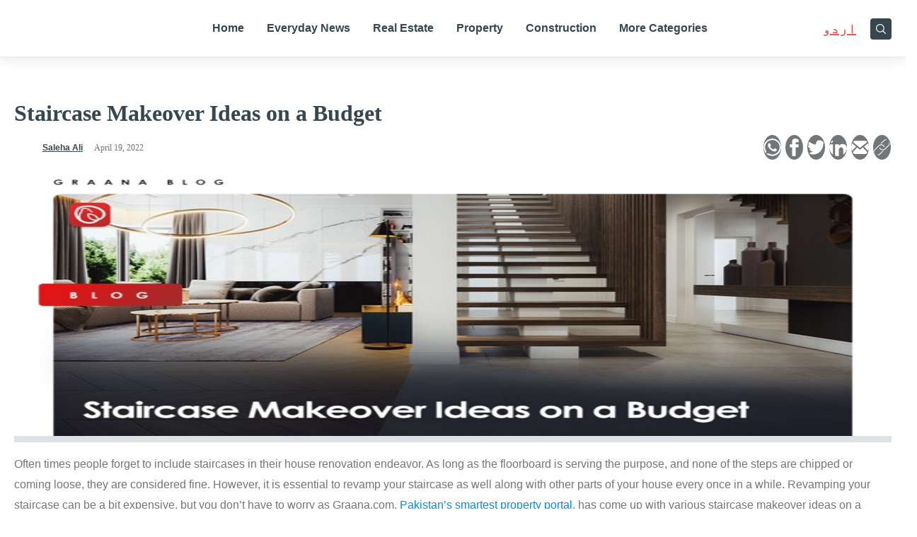

--- FILE ---
content_type: text/html; charset=UTF-8
request_url: https://www.graana.com/blog/staircase-makeover-ideas-on-a-budget/
body_size: 42422
content:
<!DOCTYPE html>
<html lang="en-PK">
<head>
<!-- Google tag (gtag.js) -->
<script async src="https://www.googletagmanager.com/gtag/js?id=G-Q3RDEWZS8S" type="731eb3767b1456e3f366f59c-text/javascript"></script>
<script type="731eb3767b1456e3f366f59c-text/javascript">
  window.dataLayer = window.dataLayer || [];
  function gtag(){dataLayer.push(arguments);}
  gtag('js', new Date());
  gtag('config', 'G-Q3RDEWZS8S'); // blog property
  gtag('config', 'G-4CNKWK86H3'); // graana.com property
</script>
<!-- Google Tag Manager -->
<script type="731eb3767b1456e3f366f59c-text/javascript">(function(w,d,s,l,i){w[l]=w[l]||[];w[l].push({'gtm.start':
new Date().getTime(),event:'gtm.js'});var f=d.getElementsByTagName(s)[0],
j=d.createElement(s),dl=l!='dataLayer'?'&l='+l:'';j.async=true;j.src=
'https://www.googletagmanager.com/gtm.js?id='+i+dl;f.parentNode.insertBefore(j,f);
})(window,document,'script','dataLayer','GTM-5BR9XQ53');</script>
<!-- End Google Tag Manager -->

        <meta charset="UTF-8">
    <meta name="viewport" content="width=device-width, initial-scale=1">
    <link rel="profile" href="https://gmpg.org/xfn/11">
<script data-cfasync="false" data-no-defer="1" data-no-minify="1" data-no-optimize="1">var ewww_webp_supported=!1;function check_webp_feature(A,e){var w;e=void 0!==e?e:function(){},ewww_webp_supported?e(ewww_webp_supported):((w=new Image).onload=function(){ewww_webp_supported=0<w.width&&0<w.height,e&&e(ewww_webp_supported)},w.onerror=function(){e&&e(!1)},w.src="data:image/webp;base64,"+{alpha:"UklGRkoAAABXRUJQVlA4WAoAAAAQAAAAAAAAAAAAQUxQSAwAAAARBxAR/Q9ERP8DAABWUDggGAAAABQBAJ0BKgEAAQAAAP4AAA3AAP7mtQAAAA=="}[A])}check_webp_feature("alpha");</script><script data-cfasync="false" data-no-defer="1" data-no-minify="1" data-no-optimize="1">var Arrive=function(c,w){"use strict";if(c.MutationObserver&&"undefined"!=typeof HTMLElement){var r,a=0,u=(r=HTMLElement.prototype.matches||HTMLElement.prototype.webkitMatchesSelector||HTMLElement.prototype.mozMatchesSelector||HTMLElement.prototype.msMatchesSelector,{matchesSelector:function(e,t){return e instanceof HTMLElement&&r.call(e,t)},addMethod:function(e,t,r){var a=e[t];e[t]=function(){return r.length==arguments.length?r.apply(this,arguments):"function"==typeof a?a.apply(this,arguments):void 0}},callCallbacks:function(e,t){t&&t.options.onceOnly&&1==t.firedElems.length&&(e=[e[0]]);for(var r,a=0;r=e[a];a++)r&&r.callback&&r.callback.call(r.elem,r.elem);t&&t.options.onceOnly&&1==t.firedElems.length&&t.me.unbindEventWithSelectorAndCallback.call(t.target,t.selector,t.callback)},checkChildNodesRecursively:function(e,t,r,a){for(var i,n=0;i=e[n];n++)r(i,t,a)&&a.push({callback:t.callback,elem:i}),0<i.childNodes.length&&u.checkChildNodesRecursively(i.childNodes,t,r,a)},mergeArrays:function(e,t){var r,a={};for(r in e)e.hasOwnProperty(r)&&(a[r]=e[r]);for(r in t)t.hasOwnProperty(r)&&(a[r]=t[r]);return a},toElementsArray:function(e){return e=void 0!==e&&("number"!=typeof e.length||e===c)?[e]:e}}),e=(l.prototype.addEvent=function(e,t,r,a){a={target:e,selector:t,options:r,callback:a,firedElems:[]};return this._beforeAdding&&this._beforeAdding(a),this._eventsBucket.push(a),a},l.prototype.removeEvent=function(e){for(var t,r=this._eventsBucket.length-1;t=this._eventsBucket[r];r--)e(t)&&(this._beforeRemoving&&this._beforeRemoving(t),(t=this._eventsBucket.splice(r,1))&&t.length&&(t[0].callback=null))},l.prototype.beforeAdding=function(e){this._beforeAdding=e},l.prototype.beforeRemoving=function(e){this._beforeRemoving=e},l),t=function(i,n){var o=new e,l=this,s={fireOnAttributesModification:!1};return o.beforeAdding(function(t){var e=t.target;e!==c.document&&e!==c||(e=document.getElementsByTagName("html")[0]);var r=new MutationObserver(function(e){n.call(this,e,t)}),a=i(t.options);r.observe(e,a),t.observer=r,t.me=l}),o.beforeRemoving(function(e){e.observer.disconnect()}),this.bindEvent=function(e,t,r){t=u.mergeArrays(s,t);for(var a=u.toElementsArray(this),i=0;i<a.length;i++)o.addEvent(a[i],e,t,r)},this.unbindEvent=function(){var r=u.toElementsArray(this);o.removeEvent(function(e){for(var t=0;t<r.length;t++)if(this===w||e.target===r[t])return!0;return!1})},this.unbindEventWithSelectorOrCallback=function(r){var a=u.toElementsArray(this),i=r,e="function"==typeof r?function(e){for(var t=0;t<a.length;t++)if((this===w||e.target===a[t])&&e.callback===i)return!0;return!1}:function(e){for(var t=0;t<a.length;t++)if((this===w||e.target===a[t])&&e.selector===r)return!0;return!1};o.removeEvent(e)},this.unbindEventWithSelectorAndCallback=function(r,a){var i=u.toElementsArray(this);o.removeEvent(function(e){for(var t=0;t<i.length;t++)if((this===w||e.target===i[t])&&e.selector===r&&e.callback===a)return!0;return!1})},this},i=new function(){var s={fireOnAttributesModification:!1,onceOnly:!1,existing:!1};function n(e,t,r){return!(!u.matchesSelector(e,t.selector)||(e._id===w&&(e._id=a++),-1!=t.firedElems.indexOf(e._id)))&&(t.firedElems.push(e._id),!0)}var c=(i=new t(function(e){var t={attributes:!1,childList:!0,subtree:!0};return e.fireOnAttributesModification&&(t.attributes=!0),t},function(e,i){e.forEach(function(e){var t=e.addedNodes,r=e.target,a=[];null!==t&&0<t.length?u.checkChildNodesRecursively(t,i,n,a):"attributes"===e.type&&n(r,i)&&a.push({callback:i.callback,elem:r}),u.callCallbacks(a,i)})})).bindEvent;return i.bindEvent=function(e,t,r){t=void 0===r?(r=t,s):u.mergeArrays(s,t);var a=u.toElementsArray(this);if(t.existing){for(var i=[],n=0;n<a.length;n++)for(var o=a[n].querySelectorAll(e),l=0;l<o.length;l++)i.push({callback:r,elem:o[l]});if(t.onceOnly&&i.length)return r.call(i[0].elem,i[0].elem);setTimeout(u.callCallbacks,1,i)}c.call(this,e,t,r)},i},o=new function(){var a={};function i(e,t){return u.matchesSelector(e,t.selector)}var n=(o=new t(function(){return{childList:!0,subtree:!0}},function(e,r){e.forEach(function(e){var t=e.removedNodes,e=[];null!==t&&0<t.length&&u.checkChildNodesRecursively(t,r,i,e),u.callCallbacks(e,r)})})).bindEvent;return o.bindEvent=function(e,t,r){t=void 0===r?(r=t,a):u.mergeArrays(a,t),n.call(this,e,t,r)},o};d(HTMLElement.prototype),d(NodeList.prototype),d(HTMLCollection.prototype),d(HTMLDocument.prototype),d(Window.prototype);var n={};return s(i,n,"unbindAllArrive"),s(o,n,"unbindAllLeave"),n}function l(){this._eventsBucket=[],this._beforeAdding=null,this._beforeRemoving=null}function s(e,t,r){u.addMethod(t,r,e.unbindEvent),u.addMethod(t,r,e.unbindEventWithSelectorOrCallback),u.addMethod(t,r,e.unbindEventWithSelectorAndCallback)}function d(e){e.arrive=i.bindEvent,s(i,e,"unbindArrive"),e.leave=o.bindEvent,s(o,e,"unbindLeave")}}(window,void 0),ewww_webp_supported=!1;function check_webp_feature(e,t){var r;ewww_webp_supported?t(ewww_webp_supported):((r=new Image).onload=function(){ewww_webp_supported=0<r.width&&0<r.height,t(ewww_webp_supported)},r.onerror=function(){t(!1)},r.src="data:image/webp;base64,"+{alpha:"UklGRkoAAABXRUJQVlA4WAoAAAAQAAAAAAAAAAAAQUxQSAwAAAARBxAR/Q9ERP8DAABWUDggGAAAABQBAJ0BKgEAAQAAAP4AAA3AAP7mtQAAAA==",animation:"UklGRlIAAABXRUJQVlA4WAoAAAASAAAAAAAAAAAAQU5JTQYAAAD/////AABBTk1GJgAAAAAAAAAAAAAAAAAAAGQAAABWUDhMDQAAAC8AAAAQBxAREYiI/gcA"}[e])}function ewwwLoadImages(e){if(e){for(var t=document.querySelectorAll(".batch-image img, .image-wrapper a, .ngg-pro-masonry-item a, .ngg-galleria-offscreen-seo-wrapper a"),r=0,a=t.length;r<a;r++)ewwwAttr(t[r],"data-src",t[r].getAttribute("data-webp")),ewwwAttr(t[r],"data-thumbnail",t[r].getAttribute("data-webp-thumbnail"));for(var i=document.querySelectorAll("div.woocommerce-product-gallery__image"),r=0,a=i.length;r<a;r++)ewwwAttr(i[r],"data-thumb",i[r].getAttribute("data-webp-thumb"))}for(var n=document.querySelectorAll("video"),r=0,a=n.length;r<a;r++)ewwwAttr(n[r],"poster",e?n[r].getAttribute("data-poster-webp"):n[r].getAttribute("data-poster-image"));for(var o,l=document.querySelectorAll("img.ewww_webp_lazy_load"),r=0,a=l.length;r<a;r++)e&&(ewwwAttr(l[r],"data-lazy-srcset",l[r].getAttribute("data-lazy-srcset-webp")),ewwwAttr(l[r],"data-srcset",l[r].getAttribute("data-srcset-webp")),ewwwAttr(l[r],"data-lazy-src",l[r].getAttribute("data-lazy-src-webp")),ewwwAttr(l[r],"data-src",l[r].getAttribute("data-src-webp")),ewwwAttr(l[r],"data-orig-file",l[r].getAttribute("data-webp-orig-file")),ewwwAttr(l[r],"data-medium-file",l[r].getAttribute("data-webp-medium-file")),ewwwAttr(l[r],"data-large-file",l[r].getAttribute("data-webp-large-file")),null!=(o=l[r].getAttribute("srcset"))&&!1!==o&&o.includes("R0lGOD")&&ewwwAttr(l[r],"src",l[r].getAttribute("data-lazy-src-webp"))),l[r].className=l[r].className.replace(/\bewww_webp_lazy_load\b/,"");for(var s=document.querySelectorAll(".ewww_webp"),r=0,a=s.length;r<a;r++)e?(ewwwAttr(s[r],"srcset",s[r].getAttribute("data-srcset-webp")),ewwwAttr(s[r],"src",s[r].getAttribute("data-src-webp")),ewwwAttr(s[r],"data-orig-file",s[r].getAttribute("data-webp-orig-file")),ewwwAttr(s[r],"data-medium-file",s[r].getAttribute("data-webp-medium-file")),ewwwAttr(s[r],"data-large-file",s[r].getAttribute("data-webp-large-file")),ewwwAttr(s[r],"data-large_image",s[r].getAttribute("data-webp-large_image")),ewwwAttr(s[r],"data-src",s[r].getAttribute("data-webp-src"))):(ewwwAttr(s[r],"srcset",s[r].getAttribute("data-srcset-img")),ewwwAttr(s[r],"src",s[r].getAttribute("data-src-img"))),s[r].className=s[r].className.replace(/\bewww_webp\b/,"ewww_webp_loaded");window.jQuery&&jQuery.fn.isotope&&jQuery.fn.imagesLoaded&&(jQuery(".fusion-posts-container-infinite").imagesLoaded(function(){jQuery(".fusion-posts-container-infinite").hasClass("isotope")&&jQuery(".fusion-posts-container-infinite").isotope()}),jQuery(".fusion-portfolio:not(.fusion-recent-works) .fusion-portfolio-wrapper").imagesLoaded(function(){jQuery(".fusion-portfolio:not(.fusion-recent-works) .fusion-portfolio-wrapper").isotope()}))}function ewwwWebPInit(e){ewwwLoadImages(e),ewwwNggLoadGalleries(e),document.arrive(".ewww_webp",function(){ewwwLoadImages(e)}),document.arrive(".ewww_webp_lazy_load",function(){ewwwLoadImages(e)}),document.arrive("videos",function(){ewwwLoadImages(e)}),"loading"==document.readyState?document.addEventListener("DOMContentLoaded",ewwwJSONParserInit):("undefined"!=typeof galleries&&ewwwNggParseGalleries(e),ewwwWooParseVariations(e))}function ewwwAttr(e,t,r){null!=r&&!1!==r&&e.setAttribute(t,r)}function ewwwJSONParserInit(){"undefined"!=typeof galleries&&check_webp_feature("alpha",ewwwNggParseGalleries),check_webp_feature("alpha",ewwwWooParseVariations)}function ewwwWooParseVariations(e){if(e)for(var t=document.querySelectorAll("form.variations_form"),r=0,a=t.length;r<a;r++){var i=t[r].getAttribute("data-product_variations"),n=!1;try{for(var o in i=JSON.parse(i))void 0!==i[o]&&void 0!==i[o].image&&(void 0!==i[o].image.src_webp&&(i[o].image.src=i[o].image.src_webp,n=!0),void 0!==i[o].image.srcset_webp&&(i[o].image.srcset=i[o].image.srcset_webp,n=!0),void 0!==i[o].image.full_src_webp&&(i[o].image.full_src=i[o].image.full_src_webp,n=!0),void 0!==i[o].image.gallery_thumbnail_src_webp&&(i[o].image.gallery_thumbnail_src=i[o].image.gallery_thumbnail_src_webp,n=!0),void 0!==i[o].image.thumb_src_webp&&(i[o].image.thumb_src=i[o].image.thumb_src_webp,n=!0));n&&ewwwAttr(t[r],"data-product_variations",JSON.stringify(i))}catch(e){}}}function ewwwNggParseGalleries(e){if(e)for(var t in galleries){var r=galleries[t];galleries[t].images_list=ewwwNggParseImageList(r.images_list)}}function ewwwNggLoadGalleries(e){e&&document.addEventListener("ngg.galleria.themeadded",function(e,t){window.ngg_galleria._create_backup=window.ngg_galleria.create,window.ngg_galleria.create=function(e,t){var r=$(e).data("id");return galleries["gallery_"+r].images_list=ewwwNggParseImageList(galleries["gallery_"+r].images_list),window.ngg_galleria._create_backup(e,t)}})}function ewwwNggParseImageList(e){for(var t in e){var r=e[t];if(void 0!==r["image-webp"]&&(e[t].image=r["image-webp"],delete e[t]["image-webp"]),void 0!==r["thumb-webp"]&&(e[t].thumb=r["thumb-webp"],delete e[t]["thumb-webp"]),void 0!==r.full_image_webp&&(e[t].full_image=r.full_image_webp,delete e[t].full_image_webp),void 0!==r.srcsets)for(var a in r.srcsets)nggSrcset=r.srcsets[a],void 0!==r.srcsets[a+"-webp"]&&(e[t].srcsets[a]=r.srcsets[a+"-webp"],delete e[t].srcsets[a+"-webp"]);if(void 0!==r.full_srcsets)for(var i in r.full_srcsets)nggFSrcset=r.full_srcsets[i],void 0!==r.full_srcsets[i+"-webp"]&&(e[t].full_srcsets[i]=r.full_srcsets[i+"-webp"],delete e[t].full_srcsets[i+"-webp"])}return e}check_webp_feature("alpha",ewwwWebPInit);</script><link rel="preload" href="https://www.graana.com/blog/wp-content/astra-local-fonts/poppins/pxiEyp8kv8JHgFVrJJfecg.woff2" as="font" type="font/woff2" crossorigin><meta name='robots' content='index, follow, max-image-preview:large, max-snippet:-1, max-video-preview:-1' />
	<style>img:is([sizes="auto" i], [sizes^="auto," i]) { contain-intrinsic-size: 3000px 1500px }</style>
	<link rel="alternate" href="https://www.graana.com/blog/ur/marble-stair-designs-prices-options-more/" hreflang="ur" />

	<!-- This site is optimized with the Yoast SEO Premium plugin v21.4 (Yoast SEO v25.2) - https://yoast.com/wordpress/plugins/seo/ -->
	<title>Staircase Makeover Ideas on a Budget | Graana.com</title>
	<meta name="description" content="Here we have compiled a list of useful Staircase Makeover Ideas on a Budget to help you with renovation. Visit Graana.com for more blogs" />
	<link rel="canonical" href="https://www.graana.com/blog/staircase-makeover-ideas-on-a-budget/" />
	<meta property="og:locale" content="en_US" />
	<meta property="og:locale:alternate" content="ur_PK" />
	<meta property="og:type" content="article" />
	<meta property="og:title" content="Staircase Makeover Ideas on a Budget" />
	<meta property="og:description" content="Here we have compiled a list of useful Staircase Makeover Ideas on a Budget to help you with renovation. Visit Graana.com for more blogs" />
	<meta property="og:url" content="https://www.graana.com/blog/staircase-makeover-ideas-on-a-budget/" />
	<meta property="og:site_name" content="Graana.com" />
	<meta property="article:publisher" content="https://www.facebook.com/GraanaCom/" />
	<meta property="article:published_time" content="2022-04-19T12:39:45+00:00" />
	<meta property="article:modified_time" content="2023-12-11T06:38:13+00:00" />
	<meta property="og:image" content="https://wpassets.graana.com/blog/wp-content/uploads/2022/04/staircase-ideas-ft-image.jpg" />
	<meta property="og:image:width" content="720" />
	<meta property="og:image:height" content="377" />
	<meta property="og:image:type" content="image/jpeg" />
	<meta name="author" content="Saleha Ali" />
	<meta name="twitter:card" content="summary_large_image" />
	<meta name="twitter:title" content="Staircase Makeover Ideas on a Budget" />
	<meta name="twitter:label1" content="Written by" />
	<meta name="twitter:data1" content="Saleha Ali" />
	<meta name="twitter:label2" content="Est. reading time" />
	<meta name="twitter:data2" content="11 minutes" />
	<script type="application/ld+json" class="yoast-schema-graph">{"@context":"https://schema.org","@graph":[{"@type":"Article","@id":"https://www.graana.com/blog/staircase-makeover-ideas-on-a-budget/#article","isPartOf":{"@id":"https://www.graana.com/blog/staircase-makeover-ideas-on-a-budget/"},"author":{"name":"Saleha Ali","@id":"https://www.graana.com/blog/#/schema/person/27f1002e52e5e2da2ecc7d76e480192b"},"headline":"Staircase Makeover Ideas on a Budget","datePublished":"2022-04-19T12:39:45+00:00","dateModified":"2023-12-11T06:38:13+00:00","mainEntityOfPage":{"@id":"https://www.graana.com/blog/staircase-makeover-ideas-on-a-budget/"},"wordCount":2019,"commentCount":0,"publisher":{"@id":"https://www.graana.com/blog/#organization"},"image":{"@id":"https://www.graana.com/blog/staircase-makeover-ideas-on-a-budget/#primaryimage"},"thumbnailUrl":"https://wpassets.graana.com/blog/wp-content/uploads/2022/04/staircase-ideas-ft-image.jpg","keywords":["simple stairs design","staircase ideas photos","Staircase Makeover Ideas on a Budget near karachi","Staircase Makeover Ideas on a Budget near lahore","staircase renovation ideas diy style"],"articleSection":["Decoration"],"inLanguage":"en-PK","potentialAction":[{"@type":"CommentAction","name":"Comment","target":["https://www.graana.com/blog/staircase-makeover-ideas-on-a-budget/#respond"]}],"copyrightYear":"2022","copyrightHolder":{"@id":"https://www.graana.com/blog/#organization"}},{"@type":"WebPage","@id":"https://www.graana.com/blog/staircase-makeover-ideas-on-a-budget/","url":"https://www.graana.com/blog/staircase-makeover-ideas-on-a-budget/","name":"Staircase Makeover Ideas on a Budget | Graana.com","isPartOf":{"@id":"https://www.graana.com/blog/#website"},"primaryImageOfPage":{"@id":"https://www.graana.com/blog/staircase-makeover-ideas-on-a-budget/#primaryimage"},"image":{"@id":"https://www.graana.com/blog/staircase-makeover-ideas-on-a-budget/#primaryimage"},"thumbnailUrl":"https://wpassets.graana.com/blog/wp-content/uploads/2022/04/staircase-ideas-ft-image.jpg","datePublished":"2022-04-19T12:39:45+00:00","dateModified":"2023-12-11T06:38:13+00:00","description":"Here we have compiled a list of useful Staircase Makeover Ideas on a Budget to help you with renovation. Visit Graana.com for more blogs","breadcrumb":{"@id":"https://www.graana.com/blog/staircase-makeover-ideas-on-a-budget/#breadcrumb"},"inLanguage":"en-PK","potentialAction":[{"@type":"ReadAction","target":["https://www.graana.com/blog/staircase-makeover-ideas-on-a-budget/"]}]},{"@type":"ImageObject","inLanguage":"en-PK","@id":"https://www.graana.com/blog/staircase-makeover-ideas-on-a-budget/#primaryimage","url":"https://wpassets.graana.com/blog/wp-content/uploads/2022/04/staircase-ideas-ft-image.jpg","contentUrl":"https://wpassets.graana.com/blog/wp-content/uploads/2022/04/staircase-ideas-ft-image.jpg","width":720,"height":377},{"@type":"BreadcrumbList","@id":"https://www.graana.com/blog/staircase-makeover-ideas-on-a-budget/#breadcrumb","itemListElement":[{"@type":"ListItem","position":1,"name":"Home","item":"https://www.graana.com/blog/"},{"@type":"ListItem","position":2,"name":"Decoration","item":"https://www.graana.com/blog/decoration/"},{"@type":"ListItem","position":3,"name":"Staircase Makeover Ideas on a Budget"}]},{"@type":"WebSite","@id":"https://www.graana.com/blog/#website","url":"https://www.graana.com/blog/","name":"Graana.com","description":"Pakistan&#039;s 1st Online Real Estate Marketplace","publisher":{"@id":"https://www.graana.com/blog/#organization"},"potentialAction":[{"@type":"SearchAction","target":{"@type":"EntryPoint","urlTemplate":"https://www.graana.com/blog/?s={search_term_string}"},"query-input":{"@type":"PropertyValueSpecification","valueRequired":true,"valueName":"search_term_string"}}],"inLanguage":"en-PK"},{"@type":"Organization","@id":"https://www.graana.com/blog/#organization","name":"Graana.com","url":"https://www.graana.com/blog/","logo":{"@type":"ImageObject","inLanguage":"en-PK","@id":"https://www.graana.com/blog/#/schema/logo/image/","url":"https://wpassets.graana.com/blog/wp-content/uploads/2022/03/logo.svg","contentUrl":"https://wpassets.graana.com/blog/wp-content/uploads/2022/03/logo.svg","width":1,"height":1,"caption":"Graana.com"},"image":{"@id":"https://www.graana.com/blog/#/schema/logo/image/"},"sameAs":["https://www.facebook.com/GraanaCom/","https://www.pinterest.com/graanacom"]},{"@type":"Person","@id":"https://www.graana.com/blog/#/schema/person/27f1002e52e5e2da2ecc7d76e480192b","name":"Saleha Ali","image":{"@type":"ImageObject","inLanguage":"en-PK","@id":"https://www.graana.com/blog/#/schema/person/image/","url":"https://secure.gravatar.com/avatar/d2a8c5c38504da58800555512048716f41f1ca1c14493478a632679b73e7a290?s=96&d=mm&r=g","contentUrl":"https://secure.gravatar.com/avatar/d2a8c5c38504da58800555512048716f41f1ca1c14493478a632679b73e7a290?s=96&d=mm&r=g","caption":"Saleha Ali"},"description":"Saleha Ali, an SEO writer at Graana.com, loves crafting engaging content. She is passionate about writing content which is both informative and creative. Besides writing, she enjoys watching thrillers.","gender":"female","jobTitle":"Subject Matter Expert","url":"https://www.graana.com/blog/author/saleha-ali/"}]}</script>
	<!-- / Yoast SEO Premium plugin. -->


<link rel="amphtml" href="https://www.graana.com/blog/staircase-makeover-ideas-on-a-budget/amp/" /><meta name="generator" content="AMP for WP 1.1.5"/><link rel='dns-prefetch' href='//www.graana.com' />
<link rel='dns-prefetch' href='//cdnjs.cloudflare.com' />
<link rel="preload" href="https://wpassets.graana.com/blog/wp-content/uploads/2022/04/staircase-ideas-ft-image.jpg" as="image">
<link rel="alternate" href="https://www.graana.com/blog/staircase-makeover-ideas-on-a-budget/" hreflang="en-pk" /><link rel='stylesheet' id='astra-google-fonts-css' href='https://www.graana.com/blog/wp-content/astra-local-fonts/astra-local-fonts.css?ver=4.1.6' media='all' />
<style id='global-styles-inline-css'>
:root{--wp--preset--aspect-ratio--square: 1;--wp--preset--aspect-ratio--4-3: 4/3;--wp--preset--aspect-ratio--3-4: 3/4;--wp--preset--aspect-ratio--3-2: 3/2;--wp--preset--aspect-ratio--2-3: 2/3;--wp--preset--aspect-ratio--16-9: 16/9;--wp--preset--aspect-ratio--9-16: 9/16;--wp--preset--color--black: #000000;--wp--preset--color--cyan-bluish-gray: #abb8c3;--wp--preset--color--white: #ffffff;--wp--preset--color--pale-pink: #f78da7;--wp--preset--color--vivid-red: #cf2e2e;--wp--preset--color--luminous-vivid-orange: #ff6900;--wp--preset--color--luminous-vivid-amber: #fcb900;--wp--preset--color--light-green-cyan: #7bdcb5;--wp--preset--color--vivid-green-cyan: #00d084;--wp--preset--color--pale-cyan-blue: #8ed1fc;--wp--preset--color--vivid-cyan-blue: #0693e3;--wp--preset--color--vivid-purple: #9b51e0;--wp--preset--color--ast-global-color-0: var(--ast-global-color-0);--wp--preset--color--ast-global-color-1: var(--ast-global-color-1);--wp--preset--color--ast-global-color-2: var(--ast-global-color-2);--wp--preset--color--ast-global-color-3: var(--ast-global-color-3);--wp--preset--color--ast-global-color-4: var(--ast-global-color-4);--wp--preset--color--ast-global-color-5: var(--ast-global-color-5);--wp--preset--color--ast-global-color-6: var(--ast-global-color-6);--wp--preset--color--ast-global-color-7: var(--ast-global-color-7);--wp--preset--color--ast-global-color-8: var(--ast-global-color-8);--wp--preset--gradient--vivid-cyan-blue-to-vivid-purple: linear-gradient(135deg,rgba(6,147,227,1) 0%,rgb(155,81,224) 100%);--wp--preset--gradient--light-green-cyan-to-vivid-green-cyan: linear-gradient(135deg,rgb(122,220,180) 0%,rgb(0,208,130) 100%);--wp--preset--gradient--luminous-vivid-amber-to-luminous-vivid-orange: linear-gradient(135deg,rgba(252,185,0,1) 0%,rgba(255,105,0,1) 100%);--wp--preset--gradient--luminous-vivid-orange-to-vivid-red: linear-gradient(135deg,rgba(255,105,0,1) 0%,rgb(207,46,46) 100%);--wp--preset--gradient--very-light-gray-to-cyan-bluish-gray: linear-gradient(135deg,rgb(238,238,238) 0%,rgb(169,184,195) 100%);--wp--preset--gradient--cool-to-warm-spectrum: linear-gradient(135deg,rgb(74,234,220) 0%,rgb(151,120,209) 20%,rgb(207,42,186) 40%,rgb(238,44,130) 60%,rgb(251,105,98) 80%,rgb(254,248,76) 100%);--wp--preset--gradient--blush-light-purple: linear-gradient(135deg,rgb(255,206,236) 0%,rgb(152,150,240) 100%);--wp--preset--gradient--blush-bordeaux: linear-gradient(135deg,rgb(254,205,165) 0%,rgb(254,45,45) 50%,rgb(107,0,62) 100%);--wp--preset--gradient--luminous-dusk: linear-gradient(135deg,rgb(255,203,112) 0%,rgb(199,81,192) 50%,rgb(65,88,208) 100%);--wp--preset--gradient--pale-ocean: linear-gradient(135deg,rgb(255,245,203) 0%,rgb(182,227,212) 50%,rgb(51,167,181) 100%);--wp--preset--gradient--electric-grass: linear-gradient(135deg,rgb(202,248,128) 0%,rgb(113,206,126) 100%);--wp--preset--gradient--midnight: linear-gradient(135deg,rgb(2,3,129) 0%,rgb(40,116,252) 100%);--wp--preset--font-size--small: 13px;--wp--preset--font-size--medium: 20px;--wp--preset--font-size--large: 36px;--wp--preset--font-size--x-large: 42px;--wp--preset--spacing--20: 0.44rem;--wp--preset--spacing--30: 0.67rem;--wp--preset--spacing--40: 1rem;--wp--preset--spacing--50: 1.5rem;--wp--preset--spacing--60: 2.25rem;--wp--preset--spacing--70: 3.38rem;--wp--preset--spacing--80: 5.06rem;--wp--preset--shadow--natural: 6px 6px 9px rgba(0, 0, 0, 0.2);--wp--preset--shadow--deep: 12px 12px 50px rgba(0, 0, 0, 0.4);--wp--preset--shadow--sharp: 6px 6px 0px rgba(0, 0, 0, 0.2);--wp--preset--shadow--outlined: 6px 6px 0px -3px rgba(255, 255, 255, 1), 6px 6px rgba(0, 0, 0, 1);--wp--preset--shadow--crisp: 6px 6px 0px rgba(0, 0, 0, 1);}:root { --wp--style--global--content-size: var(--wp--custom--ast-content-width-size);--wp--style--global--wide-size: var(--wp--custom--ast-wide-width-size); }:where(body) { margin: 0; }.wp-site-blocks > .alignleft { float: left; margin-right: 2em; }.wp-site-blocks > .alignright { float: right; margin-left: 2em; }.wp-site-blocks > .aligncenter { justify-content: center; margin-left: auto; margin-right: auto; }:where(.wp-site-blocks) > * { margin-block-start: 24px; margin-block-end: 0; }:where(.wp-site-blocks) > :first-child { margin-block-start: 0; }:where(.wp-site-blocks) > :last-child { margin-block-end: 0; }:root { --wp--style--block-gap: 24px; }:root :where(.is-layout-flow) > :first-child{margin-block-start: 0;}:root :where(.is-layout-flow) > :last-child{margin-block-end: 0;}:root :where(.is-layout-flow) > *{margin-block-start: 24px;margin-block-end: 0;}:root :where(.is-layout-constrained) > :first-child{margin-block-start: 0;}:root :where(.is-layout-constrained) > :last-child{margin-block-end: 0;}:root :where(.is-layout-constrained) > *{margin-block-start: 24px;margin-block-end: 0;}:root :where(.is-layout-flex){gap: 24px;}:root :where(.is-layout-grid){gap: 24px;}.is-layout-flow > .alignleft{float: left;margin-inline-start: 0;margin-inline-end: 2em;}.is-layout-flow > .alignright{float: right;margin-inline-start: 2em;margin-inline-end: 0;}.is-layout-flow > .aligncenter{margin-left: auto !important;margin-right: auto !important;}.is-layout-constrained > .alignleft{float: left;margin-inline-start: 0;margin-inline-end: 2em;}.is-layout-constrained > .alignright{float: right;margin-inline-start: 2em;margin-inline-end: 0;}.is-layout-constrained > .aligncenter{margin-left: auto !important;margin-right: auto !important;}.is-layout-constrained > :where(:not(.alignleft):not(.alignright):not(.alignfull)){max-width: var(--wp--style--global--content-size);margin-left: auto !important;margin-right: auto !important;}.is-layout-constrained > .alignwide{max-width: var(--wp--style--global--wide-size);}body .is-layout-flex{display: flex;}.is-layout-flex{flex-wrap: wrap;align-items: center;}.is-layout-flex > :is(*, div){margin: 0;}body .is-layout-grid{display: grid;}.is-layout-grid > :is(*, div){margin: 0;}body{padding-top: 0px;padding-right: 0px;padding-bottom: 0px;padding-left: 0px;}a:where(:not(.wp-element-button)){text-decoration: none;}:root :where(.wp-element-button, .wp-block-button__link){background-color: #32373c;border-width: 0;color: #fff;font-family: inherit;font-size: inherit;line-height: inherit;padding: calc(0.667em + 2px) calc(1.333em + 2px);text-decoration: none;}.has-black-color{color: var(--wp--preset--color--black) !important;}.has-cyan-bluish-gray-color{color: var(--wp--preset--color--cyan-bluish-gray) !important;}.has-white-color{color: var(--wp--preset--color--white) !important;}.has-pale-pink-color{color: var(--wp--preset--color--pale-pink) !important;}.has-vivid-red-color{color: var(--wp--preset--color--vivid-red) !important;}.has-luminous-vivid-orange-color{color: var(--wp--preset--color--luminous-vivid-orange) !important;}.has-luminous-vivid-amber-color{color: var(--wp--preset--color--luminous-vivid-amber) !important;}.has-light-green-cyan-color{color: var(--wp--preset--color--light-green-cyan) !important;}.has-vivid-green-cyan-color{color: var(--wp--preset--color--vivid-green-cyan) !important;}.has-pale-cyan-blue-color{color: var(--wp--preset--color--pale-cyan-blue) !important;}.has-vivid-cyan-blue-color{color: var(--wp--preset--color--vivid-cyan-blue) !important;}.has-vivid-purple-color{color: var(--wp--preset--color--vivid-purple) !important;}.has-ast-global-color-0-color{color: var(--wp--preset--color--ast-global-color-0) !important;}.has-ast-global-color-1-color{color: var(--wp--preset--color--ast-global-color-1) !important;}.has-ast-global-color-2-color{color: var(--wp--preset--color--ast-global-color-2) !important;}.has-ast-global-color-3-color{color: var(--wp--preset--color--ast-global-color-3) !important;}.has-ast-global-color-4-color{color: var(--wp--preset--color--ast-global-color-4) !important;}.has-ast-global-color-5-color{color: var(--wp--preset--color--ast-global-color-5) !important;}.has-ast-global-color-6-color{color: var(--wp--preset--color--ast-global-color-6) !important;}.has-ast-global-color-7-color{color: var(--wp--preset--color--ast-global-color-7) !important;}.has-ast-global-color-8-color{color: var(--wp--preset--color--ast-global-color-8) !important;}.has-black-background-color{background-color: var(--wp--preset--color--black) !important;}.has-cyan-bluish-gray-background-color{background-color: var(--wp--preset--color--cyan-bluish-gray) !important;}.has-white-background-color{background-color: var(--wp--preset--color--white) !important;}.has-pale-pink-background-color{background-color: var(--wp--preset--color--pale-pink) !important;}.has-vivid-red-background-color{background-color: var(--wp--preset--color--vivid-red) !important;}.has-luminous-vivid-orange-background-color{background-color: var(--wp--preset--color--luminous-vivid-orange) !important;}.has-luminous-vivid-amber-background-color{background-color: var(--wp--preset--color--luminous-vivid-amber) !important;}.has-light-green-cyan-background-color{background-color: var(--wp--preset--color--light-green-cyan) !important;}.has-vivid-green-cyan-background-color{background-color: var(--wp--preset--color--vivid-green-cyan) !important;}.has-pale-cyan-blue-background-color{background-color: var(--wp--preset--color--pale-cyan-blue) !important;}.has-vivid-cyan-blue-background-color{background-color: var(--wp--preset--color--vivid-cyan-blue) !important;}.has-vivid-purple-background-color{background-color: var(--wp--preset--color--vivid-purple) !important;}.has-ast-global-color-0-background-color{background-color: var(--wp--preset--color--ast-global-color-0) !important;}.has-ast-global-color-1-background-color{background-color: var(--wp--preset--color--ast-global-color-1) !important;}.has-ast-global-color-2-background-color{background-color: var(--wp--preset--color--ast-global-color-2) !important;}.has-ast-global-color-3-background-color{background-color: var(--wp--preset--color--ast-global-color-3) !important;}.has-ast-global-color-4-background-color{background-color: var(--wp--preset--color--ast-global-color-4) !important;}.has-ast-global-color-5-background-color{background-color: var(--wp--preset--color--ast-global-color-5) !important;}.has-ast-global-color-6-background-color{background-color: var(--wp--preset--color--ast-global-color-6) !important;}.has-ast-global-color-7-background-color{background-color: var(--wp--preset--color--ast-global-color-7) !important;}.has-ast-global-color-8-background-color{background-color: var(--wp--preset--color--ast-global-color-8) !important;}.has-black-border-color{border-color: var(--wp--preset--color--black) !important;}.has-cyan-bluish-gray-border-color{border-color: var(--wp--preset--color--cyan-bluish-gray) !important;}.has-white-border-color{border-color: var(--wp--preset--color--white) !important;}.has-pale-pink-border-color{border-color: var(--wp--preset--color--pale-pink) !important;}.has-vivid-red-border-color{border-color: var(--wp--preset--color--vivid-red) !important;}.has-luminous-vivid-orange-border-color{border-color: var(--wp--preset--color--luminous-vivid-orange) !important;}.has-luminous-vivid-amber-border-color{border-color: var(--wp--preset--color--luminous-vivid-amber) !important;}.has-light-green-cyan-border-color{border-color: var(--wp--preset--color--light-green-cyan) !important;}.has-vivid-green-cyan-border-color{border-color: var(--wp--preset--color--vivid-green-cyan) !important;}.has-pale-cyan-blue-border-color{border-color: var(--wp--preset--color--pale-cyan-blue) !important;}.has-vivid-cyan-blue-border-color{border-color: var(--wp--preset--color--vivid-cyan-blue) !important;}.has-vivid-purple-border-color{border-color: var(--wp--preset--color--vivid-purple) !important;}.has-ast-global-color-0-border-color{border-color: var(--wp--preset--color--ast-global-color-0) !important;}.has-ast-global-color-1-border-color{border-color: var(--wp--preset--color--ast-global-color-1) !important;}.has-ast-global-color-2-border-color{border-color: var(--wp--preset--color--ast-global-color-2) !important;}.has-ast-global-color-3-border-color{border-color: var(--wp--preset--color--ast-global-color-3) !important;}.has-ast-global-color-4-border-color{border-color: var(--wp--preset--color--ast-global-color-4) !important;}.has-ast-global-color-5-border-color{border-color: var(--wp--preset--color--ast-global-color-5) !important;}.has-ast-global-color-6-border-color{border-color: var(--wp--preset--color--ast-global-color-6) !important;}.has-ast-global-color-7-border-color{border-color: var(--wp--preset--color--ast-global-color-7) !important;}.has-ast-global-color-8-border-color{border-color: var(--wp--preset--color--ast-global-color-8) !important;}.has-vivid-cyan-blue-to-vivid-purple-gradient-background{background: var(--wp--preset--gradient--vivid-cyan-blue-to-vivid-purple) !important;}.has-light-green-cyan-to-vivid-green-cyan-gradient-background{background: var(--wp--preset--gradient--light-green-cyan-to-vivid-green-cyan) !important;}.has-luminous-vivid-amber-to-luminous-vivid-orange-gradient-background{background: var(--wp--preset--gradient--luminous-vivid-amber-to-luminous-vivid-orange) !important;}.has-luminous-vivid-orange-to-vivid-red-gradient-background{background: var(--wp--preset--gradient--luminous-vivid-orange-to-vivid-red) !important;}.has-very-light-gray-to-cyan-bluish-gray-gradient-background{background: var(--wp--preset--gradient--very-light-gray-to-cyan-bluish-gray) !important;}.has-cool-to-warm-spectrum-gradient-background{background: var(--wp--preset--gradient--cool-to-warm-spectrum) !important;}.has-blush-light-purple-gradient-background{background: var(--wp--preset--gradient--blush-light-purple) !important;}.has-blush-bordeaux-gradient-background{background: var(--wp--preset--gradient--blush-bordeaux) !important;}.has-luminous-dusk-gradient-background{background: var(--wp--preset--gradient--luminous-dusk) !important;}.has-pale-ocean-gradient-background{background: var(--wp--preset--gradient--pale-ocean) !important;}.has-electric-grass-gradient-background{background: var(--wp--preset--gradient--electric-grass) !important;}.has-midnight-gradient-background{background: var(--wp--preset--gradient--midnight) !important;}.has-small-font-size{font-size: var(--wp--preset--font-size--small) !important;}.has-medium-font-size{font-size: var(--wp--preset--font-size--medium) !important;}.has-large-font-size{font-size: var(--wp--preset--font-size--large) !important;}.has-x-large-font-size{font-size: var(--wp--preset--font-size--x-large) !important;}
:root :where(.wp-block-pullquote){font-size: 1.5em;line-height: 1.6;}
</style>
<link rel='stylesheet' id='astra-theme-css-css' href='https://www.graana.com/blog/wp-content/themes/astra/assets/css/minified/main.min.css?ver=4.1.6' media='all' />
<style id='astra-theme-css-inline-css'>
:root{--ast-container-default-xlg-padding:3em;--ast-container-default-lg-padding:3em;--ast-container-default-slg-padding:2em;--ast-container-default-md-padding:3em;--ast-container-default-sm-padding:3em;--ast-container-default-xs-padding:2.4em;--ast-container-default-xxs-padding:1.8em;--ast-code-block-background:#EEEEEE;--ast-comment-inputs-background:#FAFAFA;}html{font-size:93.75%;}a{color:#37474f;}a:hover,a:focus{color:#223138;}body,button,input,select,textarea,.ast-button,.ast-custom-button{font-family:'Poppins',sans-serif;font-weight:inherit;font-size:15px;font-size:1rem;}blockquote{color:#282b2d;}.site-title{font-size:35px;font-size:2.3333333333333rem;display:none;}header .custom-logo-link img{max-width:244px;}.astra-logo-svg{width:244px;}.astra-logo-svg:not(.sticky-custom-logo .astra-logo-svg,.transparent-custom-logo .astra-logo-svg,.advanced-header-logo .astra-logo-svg){height:28px;}.site-header .site-description{font-size:15px;font-size:1rem;display:none;}.entry-title{font-size:30px;font-size:2rem;}h1,.entry-content h1{font-size:40px;font-size:2.6666666666667rem;}h2,.entry-content h2{font-size:30px;font-size:2rem;}h3,.entry-content h3{font-size:25px;font-size:1.6666666666667rem;}h4,.entry-content h4{font-size:20px;font-size:1.3333333333333rem;}h5,.entry-content h5{font-size:18px;font-size:1.2rem;}h6,.entry-content h6{font-size:15px;font-size:1rem;}::selection{background-color:#737678;color:#ffffff;}body,h1,.entry-title a,.entry-content h1,h2,.entry-content h2,h3,.entry-content h3,h4,.entry-content h4,h5,.entry-content h5,h6,.entry-content h6{color:#737678;}.tagcloud a:hover,.tagcloud a:focus,.tagcloud a.current-item{color:#ffffff;border-color:#37474f;background-color:#37474f;}input:focus,input[type="text"]:focus,input[type="email"]:focus,input[type="url"]:focus,input[type="password"]:focus,input[type="reset"]:focus,input[type="search"]:focus,textarea:focus{border-color:#37474f;}input[type="radio"]:checked,input[type=reset],input[type="checkbox"]:checked,input[type="checkbox"]:hover:checked,input[type="checkbox"]:focus:checked,input[type=range]::-webkit-slider-thumb{border-color:#37474f;background-color:#37474f;box-shadow:none;}.site-footer a:hover + .post-count,.site-footer a:focus + .post-count{background:#37474f;border-color:#37474f;}.single .nav-links .nav-previous,.single .nav-links .nav-next{color:#37474f;}.entry-meta,.entry-meta *{line-height:1.45;color:#37474f;}.entry-meta a:hover,.entry-meta a:hover *,.entry-meta a:focus,.entry-meta a:focus *,.page-links > .page-link,.page-links .page-link:hover,.post-navigation a:hover{color:#223138;}#cat option,.secondary .calendar_wrap thead a,.secondary .calendar_wrap thead a:visited{color:#37474f;}.secondary .calendar_wrap #today,.ast-progress-val span{background:#37474f;}.secondary a:hover + .post-count,.secondary a:focus + .post-count{background:#37474f;border-color:#37474f;}.calendar_wrap #today > a{color:#ffffff;}.page-links .page-link,.single .post-navigation a{color:#37474f;}.ast-archive-title{color:#37474f;}.widget-title{font-size:21px;font-size:1.4rem;color:#37474f;}.single .ast-author-details .author-title{color:#223138;}.ast-single-post .entry-content a,.ast-comment-content a:not(.ast-comment-edit-reply-wrap a){text-decoration:underline;}.ast-single-post .wp-block-button .wp-block-button__link,.ast-single-post .elementor-button-wrapper .elementor-button,.ast-single-post .entry-content .uagb-tab a,.ast-single-post .entry-content .uagb-ifb-cta a,.ast-single-post .entry-content .wp-block-uagb-buttons a,.ast-single-post .entry-content .uabb-module-content a,.ast-single-post .entry-content .uagb-post-grid a,.ast-single-post .entry-content .uagb-timeline a,.ast-single-post .entry-content .uagb-toc__wrap a,.ast-single-post .entry-content .uagb-taxomony-box a,.ast-single-post .entry-content .woocommerce a,.entry-content .wp-block-latest-posts > li > a,.ast-single-post .entry-content .wp-block-file__button{text-decoration:none;}a:focus-visible,.ast-menu-toggle:focus-visible,.site .skip-link:focus-visible,.wp-block-loginout input:focus-visible,.wp-block-search.wp-block-search__button-inside .wp-block-search__inside-wrapper,.ast-header-navigation-arrow:focus-visible{outline-style:dotted;outline-color:inherit;outline-width:thin;border-color:transparent;}input:focus,input[type="text"]:focus,input[type="email"]:focus,input[type="url"]:focus,input[type="password"]:focus,input[type="reset"]:focus,input[type="search"]:focus,textarea:focus,.wp-block-search__input:focus,[data-section="section-header-mobile-trigger"] .ast-button-wrap .ast-mobile-menu-trigger-minimal:focus,.ast-mobile-popup-drawer.active .menu-toggle-close:focus,.woocommerce-ordering select.orderby:focus,#ast-scroll-top:focus,.woocommerce a.add_to_cart_button:focus,.woocommerce .button.single_add_to_cart_button:focus{border-style:dotted;border-color:inherit;border-width:thin;outline-color:transparent;}.site-logo-img img{ transition:all 0.2s linear;}@media (max-width:921px){#ast-desktop-header{display:none;}}@media (min-width:921px){#ast-mobile-header{display:none;}}.wp-block-buttons.aligncenter{justify-content:center;}@media (max-width:921px){.ast-theme-transparent-header #primary,.ast-theme-transparent-header #secondary{padding:0;}}@media (max-width:921px){.ast-plain-container.ast-no-sidebar #primary{padding:0;}}.ast-plain-container.ast-no-sidebar #primary{margin-top:0;margin-bottom:0;}@media (min-width:1200px){.ast-plain-container.ast-no-sidebar #primary{margin-top:60px;margin-bottom:60px;}}.wp-block-button.is-style-outline .wp-block-button__link{border-color:#737678;}div.wp-block-button.is-style-outline > .wp-block-button__link:not(.has-text-color),div.wp-block-button.wp-block-button__link.is-style-outline:not(.has-text-color){color:#737678;}.wp-block-button.is-style-outline .wp-block-button__link:hover,div.wp-block-button.is-style-outline .wp-block-button__link:focus,div.wp-block-button.is-style-outline > .wp-block-button__link:not(.has-text-color):hover,div.wp-block-button.wp-block-button__link.is-style-outline:not(.has-text-color):hover{color:#ffffff;background-color:#223138;border-color:#223138;}.post-page-numbers.current .page-link,.ast-pagination .page-numbers.current{color:#ffffff;border-color:#737678;background-color:#737678;border-radius:2px;}h1.widget-title{font-weight:inherit;}h2.widget-title{font-weight:inherit;}h3.widget-title{font-weight:inherit;}#page{display:flex;flex-direction:column;min-height:100vh;}.ast-404-layout-1 h1.page-title{color:var(--ast-global-color-2);}.single .post-navigation a{line-height:1em;height:inherit;}.error-404 .page-sub-title{font-size:1.5rem;font-weight:inherit;}.search .site-content .content-area .search-form{margin-bottom:0;}#page .site-content{flex-grow:1;}.widget{margin-bottom:3.5em;}#secondary li{line-height:1.5em;}#secondary .wp-block-group h2{margin-bottom:0.7em;}#secondary h2{font-size:1.7rem;}.ast-separate-container .ast-article-post,.ast-separate-container .ast-article-single,.ast-separate-container .ast-comment-list li.depth-1,.ast-separate-container .comment-respond{padding:3em;}.ast-separate-container .ast-comment-list li.depth-1,.hentry{margin-bottom:2em;}.ast-separate-container .ast-archive-description,.ast-separate-container .ast-author-box{background-color:var(--ast-global-color-5);border-bottom:1px solid var(--ast-border-color);}.ast-separate-container .comments-title{padding:2em 2em 0 2em;}.ast-page-builder-template .comment-form-textarea,.ast-comment-formwrap .ast-grid-common-col{padding:0;}.ast-comment-formwrap{padding:0 20px;display:inline-flex;column-gap:20px;}.archive.ast-page-builder-template .entry-header{margin-top:2em;}.ast-page-builder-template .ast-comment-formwrap{width:100%;}.entry-title{margin-bottom:0.5em;}.ast-archive-description p{font-size:inherit;font-weight:inherit;line-height:inherit;}@media (min-width:921px){.ast-left-sidebar.ast-page-builder-template #secondary,.archive.ast-right-sidebar.ast-page-builder-template .site-main{padding-left:20px;padding-right:20px;}}@media (max-width:544px){.ast-comment-formwrap.ast-row{column-gap:10px;display:inline-block;}#ast-commentform .ast-grid-common-col{position:relative;width:100%;}}@media (min-width:1201px){.ast-separate-container .ast-article-post,.ast-separate-container .ast-article-single,.ast-separate-container .ast-author-box,.ast-separate-container .ast-404-layout-1,.ast-separate-container .no-results{padding:3em;}}@media (max-width:921px){.ast-separate-container #primary,.ast-separate-container #secondary{padding:1.5em 0;}#primary,#secondary{padding:1.5em 0;margin:0;}.ast-left-sidebar #content > .ast-container{display:flex;flex-direction:column-reverse;width:100%;}}@media (min-width:922px){.ast-separate-container.ast-right-sidebar #primary,.ast-separate-container.ast-left-sidebar #primary{border:0;}.search-no-results.ast-separate-container #primary{margin-bottom:4em;}}.wp-block-button .wp-block-button__link{color:#ffffff;}.wp-block-button .wp-block-button__link:hover,.wp-block-button .wp-block-button__link:focus{color:#ffffff;background-color:#223138;border-color:#223138;}.wp-block-button .wp-block-button__link,.wp-block-search .wp-block-search__button,body .wp-block-file .wp-block-file__button{border-color:#737678;background-color:#737678;color:#ffffff;font-family:inherit;font-weight:inherit;line-height:1em;border-top-left-radius:2px;border-top-right-radius:2px;border-bottom-right-radius:2px;border-bottom-left-radius:2px;padding-top:15px;padding-right:30px;padding-bottom:15px;padding-left:30px;}@media (max-width:921px){.wp-block-button .wp-block-button__link,.wp-block-search .wp-block-search__button,body .wp-block-file .wp-block-file__button{padding-top:14px;padding-right:28px;padding-bottom:14px;padding-left:28px;}}@media (max-width:544px){.wp-block-button .wp-block-button__link,.wp-block-search .wp-block-search__button,body .wp-block-file .wp-block-file__button{padding-top:12px;padding-right:24px;padding-bottom:12px;padding-left:24px;}}.menu-toggle,button,.ast-button,.ast-custom-button,.button,input#submit,input[type="button"],input[type="submit"],input[type="reset"],form[CLASS*="wp-block-search__"].wp-block-search .wp-block-search__inside-wrapper .wp-block-search__button,body .wp-block-file .wp-block-file__button,.search .search-submit{border-style:solid;border-top-width:0;border-right-width:0;border-left-width:0;border-bottom-width:0;color:#ffffff;border-color:#737678;background-color:#737678;padding-top:15px;padding-right:30px;padding-bottom:15px;padding-left:30px;font-family:inherit;font-weight:inherit;line-height:1em;border-top-left-radius:2px;border-top-right-radius:2px;border-bottom-right-radius:2px;border-bottom-left-radius:2px;}button:focus,.menu-toggle:hover,button:hover,.ast-button:hover,.ast-custom-button:hover .button:hover,.ast-custom-button:hover ,input[type=reset]:hover,input[type=reset]:focus,input#submit:hover,input#submit:focus,input[type="button"]:hover,input[type="button"]:focus,input[type="submit"]:hover,input[type="submit"]:focus,form[CLASS*="wp-block-search__"].wp-block-search .wp-block-search__inside-wrapper .wp-block-search__button:hover,form[CLASS*="wp-block-search__"].wp-block-search .wp-block-search__inside-wrapper .wp-block-search__button:focus,body .wp-block-file .wp-block-file__button:hover,body .wp-block-file .wp-block-file__button:focus{color:#ffffff;background-color:#223138;border-color:#223138;}form[CLASS*="wp-block-search__"].wp-block-search .wp-block-search__inside-wrapper .wp-block-search__button.has-icon{padding-top:calc(15px - 3px);padding-right:calc(30px - 3px);padding-bottom:calc(15px - 3px);padding-left:calc(30px - 3px);}@media (max-width:921px){.menu-toggle,button,.ast-button,.ast-custom-button,.button,input#submit,input[type="button"],input[type="submit"],input[type="reset"],form[CLASS*="wp-block-search__"].wp-block-search .wp-block-search__inside-wrapper .wp-block-search__button,body .wp-block-file .wp-block-file__button,.search .search-submit{padding-top:14px;padding-right:28px;padding-bottom:14px;padding-left:28px;}}@media (max-width:544px){.menu-toggle,button,.ast-button,.ast-custom-button,.button,input#submit,input[type="button"],input[type="submit"],input[type="reset"],form[CLASS*="wp-block-search__"].wp-block-search .wp-block-search__inside-wrapper .wp-block-search__button,body .wp-block-file .wp-block-file__button,.search .search-submit{padding-top:12px;padding-right:24px;padding-bottom:12px;padding-left:24px;}}@media (max-width:921px){.ast-mobile-header-stack .main-header-bar .ast-search-menu-icon{display:inline-block;}.ast-header-break-point.ast-header-custom-item-outside .ast-mobile-header-stack .main-header-bar .ast-search-icon{margin:0;}.ast-comment-avatar-wrap img{max-width:2.5em;}.ast-separate-container .ast-comment-list li.depth-1{padding:1.5em 2.14em;}.ast-separate-container .comment-respond{padding:2em 2.14em;}.ast-comment-meta{padding:0 1.8888em 1.3333em;}}@media (min-width:544px){.ast-container{max-width:100%;}}@media (max-width:544px){.ast-separate-container .ast-article-post,.ast-separate-container .ast-article-single,.ast-separate-container .comments-title,.ast-separate-container .ast-archive-description{padding:1.5em 1em;}.ast-separate-container #content .ast-container{padding-left:0.54em;padding-right:0.54em;}.ast-separate-container .ast-comment-list li.depth-1{padding:1.5em 1em;margin-bottom:1.5em;}.ast-separate-container .ast-comment-list .bypostauthor{padding:.5em;}.ast-search-menu-icon.ast-dropdown-active .search-field{width:170px;}}@media (max-width:921px){.ast-header-break-point .ast-search-menu-icon.slide-search .search-form{right:0;}.ast-header-break-point .ast-mobile-header-stack .ast-search-menu-icon.slide-search .search-form{right:-1em;}}@media (max-width:921px){.site-title{display:none;}.site-header .site-description{display:none;}.entry-title{font-size:30px;}h1,.entry-content h1{font-size:30px;}h2,.entry-content h2{font-size:25px;}h3,.entry-content h3{font-size:20px;}}@media (max-width:544px){.site-title{display:none;}.site-header .site-description{display:none;}.entry-title{font-size:30px;}h1,.entry-content h1{font-size:30px;}h2,.entry-content h2{font-size:25px;}h3,.entry-content h3{font-size:20px;}header .custom-logo-link img,.ast-header-break-point .site-branding img,.ast-header-break-point .custom-logo-link img{max-width:130px;}.astra-logo-svg{width:130px;}.astra-logo-svg:not(.sticky-custom-logo .astra-logo-svg,.transparent-custom-logo .astra-logo-svg,.advanced-header-logo .astra-logo-svg){height:25px;}.ast-header-break-point .site-logo-img .custom-mobile-logo-link img{max-width:130px;}}@media (max-width:921px){html{font-size:85.5%;}}@media (max-width:544px){html{font-size:85.5%;}}@media (min-width:922px){.ast-container{max-width:1240px;}}@media (min-width:922px){.site-content .ast-container{display:flex;}}@media (max-width:921px){.site-content .ast-container{flex-direction:column;}}@media (min-width:922px){.blog .site-content > .ast-container,.archive .site-content > .ast-container,.search .site-content > .ast-container{max-width:1240px;}}@media (min-width:922px){.main-header-menu .sub-menu .menu-item.ast-left-align-sub-menu:hover > .sub-menu,.main-header-menu .sub-menu .menu-item.ast-left-align-sub-menu.focus > .sub-menu{margin-left:-0px;}}blockquote,cite {font-style: initial;}.wp-block-file {display: flex;align-items: center;flex-wrap: wrap;justify-content: space-between;}.wp-block-pullquote {border: none;}.wp-block-pullquote blockquote::before {content: "\201D";font-family: "Helvetica",sans-serif;display: flex;transform: rotate( 180deg );font-size: 6rem;font-style: normal;line-height: 1;font-weight: bold;align-items: center;justify-content: center;}.has-text-align-right > blockquote::before {justify-content: flex-start;}.has-text-align-left > blockquote::before {justify-content: flex-end;}figure.wp-block-pullquote.is-style-solid-color blockquote {max-width: 100%;text-align: inherit;}html body {--wp--custom--ast-default-block-top-padding: 3em;--wp--custom--ast-default-block-right-padding: 3em;--wp--custom--ast-default-block-bottom-padding: 3em;--wp--custom--ast-default-block-left-padding: 3em;--wp--custom--ast-container-width: 1200px;--wp--custom--ast-content-width-size: 1200px;--wp--custom--ast-wide-width-size: calc(1200px + var(--wp--custom--ast-default-block-left-padding) + var(--wp--custom--ast-default-block-right-padding));}.ast-narrow-container {--wp--custom--ast-content-width-size: 750px;--wp--custom--ast-wide-width-size: 750px;}@media(max-width: 921px) {html body {--wp--custom--ast-default-block-top-padding: 3em;--wp--custom--ast-default-block-right-padding: 2em;--wp--custom--ast-default-block-bottom-padding: 3em;--wp--custom--ast-default-block-left-padding: 2em;}}@media(max-width: 544px) {html body {--wp--custom--ast-default-block-top-padding: 3em;--wp--custom--ast-default-block-right-padding: 1.5em;--wp--custom--ast-default-block-bottom-padding: 3em;--wp--custom--ast-default-block-left-padding: 1.5em;}}.entry-content > .wp-block-group,.entry-content > .wp-block-cover,.entry-content > .wp-block-columns {padding-top: var(--wp--custom--ast-default-block-top-padding);padding-right: var(--wp--custom--ast-default-block-right-padding);padding-bottom: var(--wp--custom--ast-default-block-bottom-padding);padding-left: var(--wp--custom--ast-default-block-left-padding);}.ast-plain-container.ast-no-sidebar .entry-content > .alignfull,.ast-page-builder-template .ast-no-sidebar .entry-content > .alignfull {margin-left: calc( -50vw + 50%);margin-right: calc( -50vw + 50%);max-width: 100vw;width: 100vw;}.ast-plain-container.ast-no-sidebar .entry-content .alignfull .alignfull,.ast-page-builder-template.ast-no-sidebar .entry-content .alignfull .alignfull,.ast-plain-container.ast-no-sidebar .entry-content .alignfull .alignwide,.ast-page-builder-template.ast-no-sidebar .entry-content .alignfull .alignwide,.ast-plain-container.ast-no-sidebar .entry-content .alignwide .alignfull,.ast-page-builder-template.ast-no-sidebar .entry-content .alignwide .alignfull,.ast-plain-container.ast-no-sidebar .entry-content .alignwide .alignwide,.ast-page-builder-template.ast-no-sidebar .entry-content .alignwide .alignwide,.ast-plain-container.ast-no-sidebar .entry-content .wp-block-column .alignfull,.ast-page-builder-template.ast-no-sidebar .entry-content .wp-block-column .alignfull,.ast-plain-container.ast-no-sidebar .entry-content .wp-block-column .alignwide,.ast-page-builder-template.ast-no-sidebar .entry-content .wp-block-column .alignwide {margin-left: auto;margin-right: auto;width: 100%;}[ast-blocks-layout] .wp-block-separator:not(.is-style-dots) {height: 0;}[ast-blocks-layout] .wp-block-separator {margin: 20px auto;}[ast-blocks-layout] .wp-block-separator:not(.is-style-wide):not(.is-style-dots) {max-width: 100px;}[ast-blocks-layout] .wp-block-separator.has-background {padding: 0;}.entry-content[ast-blocks-layout] > * {max-width: var(--wp--custom--ast-content-width-size);margin-left: auto;margin-right: auto;}.entry-content[ast-blocks-layout] > .alignwide {max-width: var(--wp--custom--ast-wide-width-size);}.entry-content[ast-blocks-layout] .alignfull {max-width: none;}.entry-content .wp-block-columns {margin-bottom: 0;}blockquote {margin: 1.5em;border: none;}.wp-block-quote:not(.has-text-align-right):not(.has-text-align-center) {border-left: 5px solid rgba(0,0,0,0.05);}.has-text-align-right > blockquote,blockquote.has-text-align-right {border-right: 5px solid rgba(0,0,0,0.05);}.has-text-align-left > blockquote,blockquote.has-text-align-left {border-left: 5px solid rgba(0,0,0,0.05);}.wp-block-site-tagline,.wp-block-latest-posts .read-more {margin-top: 15px;}.wp-block-loginout p label {display: block;}.wp-block-loginout p:not(.login-remember):not(.login-submit) input {width: 100%;}.wp-block-loginout input:focus {border-color: transparent;}.wp-block-loginout input:focus {outline: thin dotted;}.entry-content .wp-block-media-text .wp-block-media-text__content {padding: 0 0 0 8%;}.entry-content .wp-block-media-text.has-media-on-the-right .wp-block-media-text__content {padding: 0 8% 0 0;}.entry-content .wp-block-media-text.has-background .wp-block-media-text__content {padding: 8%;}.entry-content .wp-block-cover:not([class*="background-color"]) .wp-block-cover__inner-container,.entry-content .wp-block-cover:not([class*="background-color"]) .wp-block-cover-image-text,.entry-content .wp-block-cover:not([class*="background-color"]) .wp-block-cover-text,.entry-content .wp-block-cover-image:not([class*="background-color"]) .wp-block-cover__inner-container,.entry-content .wp-block-cover-image:not([class*="background-color"]) .wp-block-cover-image-text,.entry-content .wp-block-cover-image:not([class*="background-color"]) .wp-block-cover-text {color: var(--ast-global-color-5);}.wp-block-loginout .login-remember input {width: 1.1rem;height: 1.1rem;margin: 0 5px 4px 0;vertical-align: middle;}.wp-block-latest-posts > li > *:first-child,.wp-block-latest-posts:not(.is-grid) > li:first-child {margin-top: 0;}.wp-block-search__inside-wrapper .wp-block-search__input {padding: 0 10px;color: var(--ast-global-color-3);background: var(--ast-global-color-5);border-color: var(--ast-border-color);}.wp-block-latest-posts .read-more {margin-bottom: 1.5em;}.wp-block-search__no-button .wp-block-search__inside-wrapper .wp-block-search__input {padding-top: 5px;padding-bottom: 5px;}.wp-block-latest-posts .wp-block-latest-posts__post-date,.wp-block-latest-posts .wp-block-latest-posts__post-author {font-size: 1rem;}.wp-block-latest-posts > li > *,.wp-block-latest-posts:not(.is-grid) > li {margin-top: 12px;margin-bottom: 12px;}.ast-page-builder-template .entry-content[ast-blocks-layout] > *,.ast-page-builder-template .entry-content[ast-blocks-layout] > .alignfull > * {max-width: none;}.ast-page-builder-template .entry-content[ast-blocks-layout] > .alignwide > * {max-width: var(--wp--custom--ast-wide-width-size);}.ast-page-builder-template .entry-content[ast-blocks-layout] > .inherit-container-width > *,.ast-page-builder-template .entry-content[ast-blocks-layout] > * > *,.entry-content[ast-blocks-layout] > .wp-block-cover .wp-block-cover__inner-container {max-width: var(--wp--custom--ast-content-width-size);margin-left: auto;margin-right: auto;}.entry-content[ast-blocks-layout] .wp-block-cover:not(.alignleft):not(.alignright) {width: auto;}@media(max-width: 1200px) {.ast-separate-container .entry-content > .alignfull,.ast-separate-container .entry-content[ast-blocks-layout] > .alignwide,.ast-plain-container .entry-content[ast-blocks-layout] > .alignwide,.ast-plain-container .entry-content .alignfull {margin-left: calc(-1 * min(var(--ast-container-default-xlg-padding),20px)) ;margin-right: calc(-1 * min(var(--ast-container-default-xlg-padding),20px));}}@media(min-width: 1201px) {.ast-separate-container .entry-content > .alignfull {margin-left: calc(-1 * var(--ast-container-default-xlg-padding) );margin-right: calc(-1 * var(--ast-container-default-xlg-padding) );}.ast-separate-container .entry-content[ast-blocks-layout] > .alignwide,.ast-plain-container .entry-content[ast-blocks-layout] > .alignwide {margin-left: calc(-1 * var(--wp--custom--ast-default-block-left-padding) );margin-right: calc(-1 * var(--wp--custom--ast-default-block-right-padding) );}}@media(min-width: 921px) {.ast-separate-container .entry-content .wp-block-group.alignwide:not(.inherit-container-width) > :where(:not(.alignleft):not(.alignright)),.ast-plain-container .entry-content .wp-block-group.alignwide:not(.inherit-container-width) > :where(:not(.alignleft):not(.alignright)) {max-width: calc( var(--wp--custom--ast-content-width-size) + 80px );}.ast-plain-container.ast-right-sidebar .entry-content[ast-blocks-layout] .alignfull,.ast-plain-container.ast-left-sidebar .entry-content[ast-blocks-layout] .alignfull {margin-left: -60px;margin-right: -60px;}}@media(min-width: 544px) {.entry-content > .alignleft {margin-right: 20px;}.entry-content > .alignright {margin-left: 20px;}}@media (max-width:544px){.wp-block-columns .wp-block-column:not(:last-child){margin-bottom:20px;}.wp-block-latest-posts{margin:0;}}@media( max-width: 600px ) {.entry-content .wp-block-media-text .wp-block-media-text__content,.entry-content .wp-block-media-text.has-media-on-the-right .wp-block-media-text__content {padding: 8% 0 0;}.entry-content .wp-block-media-text.has-background .wp-block-media-text__content {padding: 8%;}}.ast-separate-container .entry-content .uagb-is-root-container {padding-left: 0;}.ast-page-builder-template .entry-header {padding-left: 0;}@media(min-width: 1201px) {.ast-separate-container .entry-content > .uagb-is-root-container {margin-left: 0;margin-right: 0;}}.ast-narrow-container .site-content .wp-block-uagb-image--align-full .wp-block-uagb-image__figure {max-width: 100%;margin-left: auto;margin-right: auto;}:root .has-ast-global-color-0-color{color:var(--ast-global-color-0);}:root .has-ast-global-color-0-background-color{background-color:var(--ast-global-color-0);}:root .wp-block-button .has-ast-global-color-0-color{color:var(--ast-global-color-0);}:root .wp-block-button .has-ast-global-color-0-background-color{background-color:var(--ast-global-color-0);}:root .has-ast-global-color-1-color{color:var(--ast-global-color-1);}:root .has-ast-global-color-1-background-color{background-color:var(--ast-global-color-1);}:root .wp-block-button .has-ast-global-color-1-color{color:var(--ast-global-color-1);}:root .wp-block-button .has-ast-global-color-1-background-color{background-color:var(--ast-global-color-1);}:root .has-ast-global-color-2-color{color:var(--ast-global-color-2);}:root .has-ast-global-color-2-background-color{background-color:var(--ast-global-color-2);}:root .wp-block-button .has-ast-global-color-2-color{color:var(--ast-global-color-2);}:root .wp-block-button .has-ast-global-color-2-background-color{background-color:var(--ast-global-color-2);}:root .has-ast-global-color-3-color{color:var(--ast-global-color-3);}:root .has-ast-global-color-3-background-color{background-color:var(--ast-global-color-3);}:root .wp-block-button .has-ast-global-color-3-color{color:var(--ast-global-color-3);}:root .wp-block-button .has-ast-global-color-3-background-color{background-color:var(--ast-global-color-3);}:root .has-ast-global-color-4-color{color:var(--ast-global-color-4);}:root .has-ast-global-color-4-background-color{background-color:var(--ast-global-color-4);}:root .wp-block-button .has-ast-global-color-4-color{color:var(--ast-global-color-4);}:root .wp-block-button .has-ast-global-color-4-background-color{background-color:var(--ast-global-color-4);}:root .has-ast-global-color-5-color{color:var(--ast-global-color-5);}:root .has-ast-global-color-5-background-color{background-color:var(--ast-global-color-5);}:root .wp-block-button .has-ast-global-color-5-color{color:var(--ast-global-color-5);}:root .wp-block-button .has-ast-global-color-5-background-color{background-color:var(--ast-global-color-5);}:root .has-ast-global-color-6-color{color:var(--ast-global-color-6);}:root .has-ast-global-color-6-background-color{background-color:var(--ast-global-color-6);}:root .wp-block-button .has-ast-global-color-6-color{color:var(--ast-global-color-6);}:root .wp-block-button .has-ast-global-color-6-background-color{background-color:var(--ast-global-color-6);}:root .has-ast-global-color-7-color{color:var(--ast-global-color-7);}:root .has-ast-global-color-7-background-color{background-color:var(--ast-global-color-7);}:root .wp-block-button .has-ast-global-color-7-color{color:var(--ast-global-color-7);}:root .wp-block-button .has-ast-global-color-7-background-color{background-color:var(--ast-global-color-7);}:root .has-ast-global-color-8-color{color:var(--ast-global-color-8);}:root .has-ast-global-color-8-background-color{background-color:var(--ast-global-color-8);}:root .wp-block-button .has-ast-global-color-8-color{color:var(--ast-global-color-8);}:root .wp-block-button .has-ast-global-color-8-background-color{background-color:var(--ast-global-color-8);}:root{--ast-global-color-0:#0170B9;--ast-global-color-1:#3a3a3a;--ast-global-color-2:#3a3a3a;--ast-global-color-3:#4B4F58;--ast-global-color-4:#F5F5F5;--ast-global-color-5:#FFFFFF;--ast-global-color-6:#E5E5E5;--ast-global-color-7:#424242;--ast-global-color-8:#000000;}:root {--ast-border-color : var(--ast-global-color-6);}.ast-single-entry-banner {-js-display: flex;display: flex;flex-direction: column;justify-content: center;text-align: center;position: relative;background: #eeeeee;}.ast-single-entry-banner[data-banner-layout="layout-1"] {max-width: 1200px;background: inherit;padding: 20px 0;}.ast-single-entry-banner[data-banner-width-type="custom"] {margin: 0 auto;width: 100%;}.ast-single-entry-banner + .site-content .entry-header {margin-bottom: 0;}header.entry-header:not(.related-entry-header) .entry-title{font-size:30px;font-size:2rem;}header.entry-header:not(.related-entry-header) > *:not(:last-child){margin-bottom:10px;}.ast-archive-entry-banner {-js-display: flex;display: flex;flex-direction: column;justify-content: center;text-align: center;position: relative;background: #eeeeee;}.ast-archive-entry-banner[data-banner-width-type="custom"] {margin: 0 auto;width: 100%;}.ast-archive-entry-banner[data-banner-layout="layout-1"] {background: inherit;padding: 20px 0;text-align: left;}body.archive .ast-archive-description{max-width:1200px;width:100%;text-align:left;padding-top:3em;padding-right:3em;padding-bottom:3em;padding-left:3em;}body.archive .ast-archive-description .ast-archive-title,body.archive .ast-archive-description .ast-archive-title *{font-weight:600;font-size:22px;font-size:1.4666666666667rem;}body.archive .ast-archive-description > *:not(:last-child){margin-bottom:10px;}@media (max-width:921px){body.archive .ast-archive-description{text-align:left;}}@media (max-width:544px){body.archive .ast-archive-description{text-align:left;}}.ast-breadcrumbs .trail-browse,.ast-breadcrumbs .trail-items,.ast-breadcrumbs .trail-items li{display:inline-block;margin:0;padding:0;border:none;background:inherit;text-indent:0;text-decoration:none;}.ast-breadcrumbs .trail-browse{font-size:inherit;font-style:inherit;font-weight:inherit;color:inherit;}.ast-breadcrumbs .trail-items{list-style:none;}.trail-items li::after{padding:0 0.3em;content:"\00bb";}.trail-items li:last-of-type::after{display:none;}.trail-items li::after{content:"\003E";}.ast-header-breadcrumb{padding-top:10px;padding-bottom:10px;width:100%;}.ast-default-menu-enable.ast-main-header-nav-open.ast-header-break-point .main-header-bar.ast-header-breadcrumb,.ast-main-header-nav-open .main-header-bar.ast-header-breadcrumb{padding-top:1em;padding-bottom:1em;}.ast-header-break-point .main-header-bar.ast-header-breadcrumb{border-bottom-width:1px;border-bottom-color:#eaeaea;border-bottom-style:solid;}.ast-breadcrumbs-wrapper{line-height:1.4;}.ast-breadcrumbs-wrapper .rank-math-breadcrumb p{margin-bottom:0px;}.ast-breadcrumbs-wrapper{display:block;width:100%;}h1,.entry-content h1,h2,.entry-content h2,h3,.entry-content h3,h4,.entry-content h4,h5,.entry-content h5,h6,.entry-content h6{color:#37474f;}.entry-title a{color:#37474f;}@media (max-width:921px){.ast-builder-grid-row-container.ast-builder-grid-row-tablet-3-firstrow .ast-builder-grid-row > *:first-child,.ast-builder-grid-row-container.ast-builder-grid-row-tablet-3-lastrow .ast-builder-grid-row > *:last-child{grid-column:1 / -1;}}@media (max-width:544px){.ast-builder-grid-row-container.ast-builder-grid-row-mobile-3-firstrow .ast-builder-grid-row > *:first-child,.ast-builder-grid-row-container.ast-builder-grid-row-mobile-3-lastrow .ast-builder-grid-row > *:last-child{grid-column:1 / -1;}}.ast-builder-layout-element[data-section="title_tagline"]{display:flex;}@media (max-width:921px){.ast-header-break-point .ast-builder-layout-element[data-section="title_tagline"]{display:flex;}}@media (max-width:544px){.ast-header-break-point .ast-builder-layout-element[data-section="title_tagline"]{display:flex;}}.ast-builder-menu-1{font-family:inherit;font-weight:inherit;}.ast-builder-menu-1 .sub-menu,.ast-builder-menu-1 .inline-on-mobile .sub-menu{border-top-width:2px;border-bottom-width:0px;border-right-width:0px;border-left-width:0px;border-color:#737678;border-style:solid;}.ast-builder-menu-1 .main-header-menu > .menu-item > .sub-menu,.ast-builder-menu-1 .main-header-menu > .menu-item > .astra-full-megamenu-wrapper{margin-top:0px;}.ast-desktop .ast-builder-menu-1 .main-header-menu > .menu-item > .sub-menu:before,.ast-desktop .ast-builder-menu-1 .main-header-menu > .menu-item > .astra-full-megamenu-wrapper:before{height:calc( 0px + 5px );}.ast-desktop .ast-builder-menu-1 .menu-item .sub-menu .menu-link{border-style:none;}@media (max-width:921px){.ast-header-break-point .ast-builder-menu-1 .menu-item.menu-item-has-children > .ast-menu-toggle{top:0;}.ast-builder-menu-1 .inline-on-mobile .menu-item.menu-item-has-children > .ast-menu-toggle{right:-15px;}.ast-builder-menu-1 .menu-item-has-children > .menu-link:after{content:unset;}.ast-builder-menu-1 .main-header-menu > .menu-item > .sub-menu,.ast-builder-menu-1 .main-header-menu > .menu-item > .astra-full-megamenu-wrapper{margin-top:0;}}@media (max-width:544px){.ast-header-break-point .ast-builder-menu-1 .menu-item.menu-item-has-children > .ast-menu-toggle{top:0;}.ast-builder-menu-1 .main-header-menu > .menu-item > .sub-menu,.ast-builder-menu-1 .main-header-menu > .menu-item > .astra-full-megamenu-wrapper{margin-top:0;}}.ast-builder-menu-1{display:flex;}@media (max-width:921px){.ast-header-break-point .ast-builder-menu-1{display:flex;}}@media (max-width:544px){.ast-header-break-point .ast-builder-menu-1{display:flex;}}.main-header-bar .main-header-bar-navigation .ast-search-icon {display: block;z-index: 4;position: relative;}.ast-search-icon .ast-icon {z-index: 4;}.ast-search-icon {z-index: 4;position: relative;line-height: normal;}.main-header-bar .ast-search-menu-icon .search-form {background-color: #ffffff;}.ast-search-menu-icon.ast-dropdown-active.slide-search .search-form {visibility: visible;opacity: 1;}.ast-search-menu-icon .search-form {border: 1px solid #e7e7e7;line-height: normal;padding: 0 3em 0 0;border-radius: 2px;display: inline-block;-webkit-backface-visibility: hidden;backface-visibility: hidden;position: relative;color: inherit;background-color: #fff;}.ast-search-menu-icon .astra-search-icon {-js-display: flex;display: flex;line-height: normal;}.ast-search-menu-icon .astra-search-icon:focus {outline: none;}.ast-search-menu-icon .search-field {border: none;background-color: transparent;transition: width .2s;border-radius: inherit;color: inherit;font-size: inherit;width: 0;color: #757575;}.ast-search-menu-icon .search-submit {display: none;background: none;border: none;font-size: 1.3em;color: #757575;}.ast-search-menu-icon.ast-dropdown-active {visibility: visible;opacity: 1;position: relative;}.ast-search-menu-icon.ast-dropdown-active .search-field {width: 235px;}.ast-header-search .ast-search-menu-icon.slide-search .search-form,.ast-header-search .ast-search-menu-icon.ast-inline-search .search-form {-js-display: flex;display: flex;align-items: center;}.ast-search-menu-icon.ast-inline-search .search-field {width : 100%;padding : 0.60em;padding-right : 5.5em;}.site-header-section-left .ast-search-menu-icon.slide-search .search-form {padding-left: 3em;padding-right: unset;left: -1em;right: unset;}.site-header-section-left .ast-search-menu-icon.slide-search .search-form .search-field {margin-right: unset;margin-left: 10px;}.ast-search-menu-icon.slide-search .search-form {-webkit-backface-visibility: visible;backface-visibility: visible;visibility: hidden;opacity: 0;transition: all .2s;position: absolute;z-index: 3;right: -1em;top: 50%;transform: translateY(-50%);}.ast-header-search .ast-search-menu-icon .search-form .search-field:-ms-input-placeholder,.ast-header-search .ast-search-menu-icon .search-form .search-field:-ms-input-placeholder{opacity:0.5;}.ast-header-search .ast-search-menu-icon.slide-search .search-form,.ast-header-search .ast-search-menu-icon.ast-inline-search .search-form{-js-display:flex;display:flex;align-items:center;}.ast-builder-layout-element.ast-header-search{height:auto;}.ast-header-search .astra-search-icon{font-size:18px;}.ast-header-search .ast-search-menu-icon.ast-dropdown-active .search-field{margin-right:8px;}@media (max-width:921px){.ast-header-search .astra-search-icon{font-size:18px;}.ast-header-search .ast-search-menu-icon.ast-dropdown-active .search-field{margin-right:8px;}}@media (max-width:544px){.ast-header-search .astra-search-icon{font-size:18px;}.ast-header-search .ast-search-menu-icon.ast-dropdown-active .search-field{margin-right:8px;}}.ast-header-search{display:flex;}@media (max-width:921px){.ast-header-break-point .ast-header-search{display:flex;}}@media (max-width:544px){.ast-header-break-point .ast-header-search{display:flex;}}.header-widget-area[data-section="sidebar-widgets-header-widget-1"]{display:block;}@media (max-width:921px){.ast-header-break-point .header-widget-area[data-section="sidebar-widgets-header-widget-1"]{display:block;}}@media (max-width:544px){.ast-header-break-point .header-widget-area[data-section="sidebar-widgets-header-widget-1"]{display:block;}}.footer-widget-area.widget-area.site-footer-focus-item{width:auto;}.ast-desktop .ast-mega-menu-enabled .ast-builder-menu-1 div:not( .astra-full-megamenu-wrapper) .sub-menu,.ast-builder-menu-1 .inline-on-mobile .sub-menu,.ast-desktop .ast-builder-menu-1 .astra-full-megamenu-wrapper,.ast-desktop .ast-builder-menu-1 .menu-item .sub-menu{box-shadow:0px 4px 10px -2px rgba(0,0,0,0.1);}.ast-desktop .ast-mobile-popup-drawer.active .ast-mobile-popup-inner{max-width:35%;}@media (max-width:921px){.ast-mobile-popup-drawer.active .ast-mobile-popup-inner{max-width:90%;}}@media (max-width:544px){.ast-mobile-popup-drawer.active .ast-mobile-popup-inner{max-width:90%;}}.ast-header-break-point .main-header-bar{border-bottom-width:1px;}@media (min-width:922px){.main-header-bar{border-bottom-width:1px;}}.main-header-menu .menu-item,#astra-footer-menu .menu-item,.main-header-bar .ast-masthead-custom-menu-items{-js-display:flex;display:flex;-webkit-box-pack:center;-webkit-justify-content:center;-moz-box-pack:center;-ms-flex-pack:center;justify-content:center;-webkit-box-orient:vertical;-webkit-box-direction:normal;-webkit-flex-direction:column;-moz-box-orient:vertical;-moz-box-direction:normal;-ms-flex-direction:column;flex-direction:column;}.main-header-menu > .menu-item > .menu-link,#astra-footer-menu > .menu-item > .menu-link{height:100%;-webkit-box-align:center;-webkit-align-items:center;-moz-box-align:center;-ms-flex-align:center;align-items:center;-js-display:flex;display:flex;}.ast-header-break-point .main-navigation ul .menu-item .menu-link .icon-arrow:first-of-type svg{top:.2em;margin-top:0px;margin-left:0px;width:.65em;transform:translate(0,-2px) rotateZ(270deg);}.ast-mobile-popup-content .ast-submenu-expanded > .ast-menu-toggle{transform:rotateX(180deg);overflow-y:auto;}.ast-separate-container .blog-layout-1,.ast-separate-container .blog-layout-2,.ast-separate-container .blog-layout-3{background-color:var(--ast-global-color-5);;background-image:none;;}@media (max-width:921px){.ast-separate-container .blog-layout-1,.ast-separate-container .blog-layout-2,.ast-separate-container .blog-layout-3{background-color:var(--ast-global-color-5);;background-image:none;;}}@media (max-width:544px){.ast-separate-container .blog-layout-1,.ast-separate-container .blog-layout-2,.ast-separate-container .blog-layout-3{background-color:var(--ast-global-color-5);;background-image:none;;}}.ast-separate-container .ast-article-single:not(.ast-related-post),.ast-separate-container .comments-area .comment-respond,.ast-separate-container .comments-area .ast-comment-list li,.ast-separate-container .ast-woocommerce-container,.ast-separate-container .error-404,.ast-separate-container .no-results,.single.ast-separate-container .site-main .ast-author-meta,.ast-separate-container .related-posts-title-wrapper,.ast-separate-container.ast-two-container #secondary .widget,.ast-separate-container .comments-count-wrapper,.ast-box-layout.ast-plain-container .site-content,.ast-padded-layout.ast-plain-container .site-content,.ast-separate-container .comments-area .comments-title,.ast-narrow-container .site-content{background-color:var(--ast-global-color-5);;background-image:none;;}@media (max-width:921px){.ast-separate-container .ast-article-single:not(.ast-related-post),.ast-separate-container .comments-area .comment-respond,.ast-separate-container .comments-area .ast-comment-list li,.ast-separate-container .ast-woocommerce-container,.ast-separate-container .error-404,.ast-separate-container .no-results,.single.ast-separate-container .site-main .ast-author-meta,.ast-separate-container .related-posts-title-wrapper,.ast-separate-container.ast-two-container #secondary .widget,.ast-separate-container .comments-count-wrapper,.ast-box-layout.ast-plain-container .site-content,.ast-padded-layout.ast-plain-container .site-content,.ast-separate-container .comments-area .comments-title,.ast-narrow-container .site-content{background-color:var(--ast-global-color-5);;background-image:none;;}}@media (max-width:544px){.ast-separate-container .ast-article-single:not(.ast-related-post),.ast-separate-container .comments-area .comment-respond,.ast-separate-container .comments-area .ast-comment-list li,.ast-separate-container .ast-woocommerce-container,.ast-separate-container .error-404,.ast-separate-container .no-results,.single.ast-separate-container .site-main .ast-author-meta,.ast-separate-container .related-posts-title-wrapper,.ast-separate-container.ast-two-container #secondary .widget,.ast-separate-container .comments-count-wrapper,.ast-box-layout.ast-plain-container .site-content,.ast-padded-layout.ast-plain-container .site-content,.ast-separate-container .comments-area .comments-title,.ast-narrow-container .site-content{background-color:var(--ast-global-color-5);;background-image:none;;}}.ast-plain-container,.ast-page-builder-template{background-color:var(--ast-global-color-5);;background-image:none;;}@media (max-width:921px){.ast-plain-container,.ast-page-builder-template{background-color:var(--ast-global-color-5);;background-image:none;;}}@media (max-width:544px){.ast-plain-container,.ast-page-builder-template{background-color:var(--ast-global-color-5);;background-image:none;;}}.ast-related-post-title,.entry-meta * {word-break: break-word;}.ast-page-builder-template .ast-related-post .entry-header,.ast-related-post-content .entry-header,.ast-related-post-content .entry-meta {margin: 1em auto 1em auto;padding: 0;}.ast-related-posts-wrapper {display: grid;grid-column-gap: 25px;grid-row-gap: 25px;}.ast-related-posts-wrapper .ast-related-post,.ast-related-post-featured-section {padding: 0;margin: 0;width: 100%;position: relative;}.ast-related-posts-inner-section {height: 100%;}.post-has-thumb + .entry-header,.post-has-thumb + .entry-content {margin-top: 1em;}.ast-related-post-content .entry-meta {margin-top: 0.5em;}.ast-related-posts-inner-section .post-thumb-img-content {margin: 0;position: relative;}.ast-single-related-posts-container {border-top: 1px solid var(--ast-border-color);margin: 2em 0 0;}.ast-separate-container .ast-single-related-posts-container {border-top: 0;}.ast-single-related-posts-container {padding-top: 2em;}.ast-related-posts-title-section,.single .site-main .ast-author-meta .about-author-title-wrapper {padding-bottom: 2em;}.ast-page-builder-template .ast-single-related-posts-container {margin: 0;padding-left: 20px;padding-right: 20px;}.ast-separate-container .ast-single-related-posts-container {padding: 3em;}@media (max-width: 544px) {.ast-separate-container .ast-single-related-posts-container {padding: 1.5em 1em;}.ast-related-posts-title-section,.single .site-main .ast-author-meta .about-author-title-wrapper {padding-bottom: 1.5em;}}.ast-single-related-posts-container .ast-related-posts-wrapper{grid-template-columns:repeat( 3,1fr );}.ast-related-posts-inner-section .ast-date-meta .posted-on,.ast-related-posts-inner-section .ast-date-meta .posted-on *{background:#37474f;color:#ffffff;}.ast-related-posts-inner-section .ast-date-meta .posted-on .date-month,.ast-related-posts-inner-section .ast-date-meta .posted-on .date-year{color:#ffffff;}.ast-single-related-posts-container{background-color:var(--ast-global-color-5);;background-image:none;;}.ast-related-posts-title{font-size:30px;font-size:2rem;}.ast-related-posts-title-section .ast-related-posts-title{text-align:left;}.ast-related-post-content .entry-header .ast-related-post-title,.ast-related-post-content .entry-header .ast-related-post-title a{font-size:20px;font-size:1.3333333333333rem;line-height:1em;}.ast-related-post-content .entry-meta,.ast-related-post-content .entry-meta *{font-size:14px;font-size:0.93333333333333rem;}@media (max-width:921px){.ast-single-related-posts-container .ast-related-posts-wrapper .ast-related-post{width:100%;}.ast-single-related-posts-container .ast-related-posts-wrapper{grid-template-columns:repeat( 2,1fr );}.ast-single-related-posts-container{background-color:var(--ast-global-color-5);;background-image:none;;}}@media (max-width:544px){.ast-single-related-posts-container .ast-related-posts-wrapper{grid-template-columns:1fr;}.ast-single-related-posts-container{background-color:var(--ast-global-color-5);;background-image:none;;}}#ast-scroll-top {display: none;position: fixed;text-align: center;cursor: pointer;z-index: 99;width: 2.1em;height: 2.1em;line-height: 2.1;color: #ffffff;border-radius: 2px;content: "";outline: inherit;}@media (min-width: 769px) {#ast-scroll-top {content: "769";}}#ast-scroll-top .ast-icon.icon-arrow svg {margin-left: 0px;vertical-align: middle;transform: translate(0,-20%) rotate(180deg);width: 1.6em;}.ast-scroll-to-top-right {right: 30px;bottom: 30px;}.ast-scroll-to-top-left {left: 30px;bottom: 30px;}#ast-scroll-top{background-color:#37474f;font-size:15px;font-size:1rem;}@media (max-width:921px){#ast-scroll-top .ast-icon.icon-arrow svg{width:1em;}}.ast-mobile-header-content > *,.ast-desktop-header-content > * {padding: 10px 0;height: auto;}.ast-mobile-header-content > *:first-child,.ast-desktop-header-content > *:first-child {padding-top: 10px;}.ast-mobile-header-content > .ast-builder-menu,.ast-desktop-header-content > .ast-builder-menu {padding-top: 0;}.ast-mobile-header-content > *:last-child,.ast-desktop-header-content > *:last-child {padding-bottom: 0;}.ast-mobile-header-content .ast-search-menu-icon.ast-inline-search label,.ast-desktop-header-content .ast-search-menu-icon.ast-inline-search label {width: 100%;}.ast-desktop-header-content .main-header-bar-navigation .ast-submenu-expanded > .ast-menu-toggle::before {transform: rotateX(180deg);}#ast-desktop-header .ast-desktop-header-content,.ast-mobile-header-content .ast-search-icon,.ast-desktop-header-content .ast-search-icon,.ast-mobile-header-wrap .ast-mobile-header-content,.ast-main-header-nav-open.ast-popup-nav-open .ast-mobile-header-wrap .ast-mobile-header-content,.ast-main-header-nav-open.ast-popup-nav-open .ast-desktop-header-content {display: none;}.ast-main-header-nav-open.ast-header-break-point #ast-desktop-header .ast-desktop-header-content,.ast-main-header-nav-open.ast-header-break-point .ast-mobile-header-wrap .ast-mobile-header-content {display: block;}.ast-desktop .ast-desktop-header-content .astra-menu-animation-slide-up > .menu-item > .sub-menu,.ast-desktop .ast-desktop-header-content .astra-menu-animation-slide-up > .menu-item .menu-item > .sub-menu,.ast-desktop .ast-desktop-header-content .astra-menu-animation-slide-down > .menu-item > .sub-menu,.ast-desktop .ast-desktop-header-content .astra-menu-animation-slide-down > .menu-item .menu-item > .sub-menu,.ast-desktop .ast-desktop-header-content .astra-menu-animation-fade > .menu-item > .sub-menu,.ast-desktop .ast-desktop-header-content .astra-menu-animation-fade > .menu-item .menu-item > .sub-menu {opacity: 1;visibility: visible;}.ast-hfb-header.ast-default-menu-enable.ast-header-break-point .ast-mobile-header-wrap .ast-mobile-header-content .main-header-bar-navigation {width: unset;margin: unset;}.ast-mobile-header-content.content-align-flex-end .main-header-bar-navigation .menu-item-has-children > .ast-menu-toggle,.ast-desktop-header-content.content-align-flex-end .main-header-bar-navigation .menu-item-has-children > .ast-menu-toggle {left: calc( 20px - 0.907em);right: auto;}.ast-mobile-header-content .ast-search-menu-icon,.ast-mobile-header-content .ast-search-menu-icon.slide-search,.ast-desktop-header-content .ast-search-menu-icon,.ast-desktop-header-content .ast-search-menu-icon.slide-search {width: 100%;position: relative;display: block;right: auto;transform: none;}.ast-mobile-header-content .ast-search-menu-icon.slide-search .search-form,.ast-mobile-header-content .ast-search-menu-icon .search-form,.ast-desktop-header-content .ast-search-menu-icon.slide-search .search-form,.ast-desktop-header-content .ast-search-menu-icon .search-form {right: 0;visibility: visible;opacity: 1;position: relative;top: auto;transform: none;padding: 0;display: block;overflow: hidden;}.ast-mobile-header-content .ast-search-menu-icon.ast-inline-search .search-field,.ast-mobile-header-content .ast-search-menu-icon .search-field,.ast-desktop-header-content .ast-search-menu-icon.ast-inline-search .search-field,.ast-desktop-header-content .ast-search-menu-icon .search-field {width: 100%;padding-right: 5.5em;}.ast-mobile-header-content .ast-search-menu-icon .search-submit,.ast-desktop-header-content .ast-search-menu-icon .search-submit {display: block;position: absolute;height: 100%;top: 0;right: 0;padding: 0 1em;border-radius: 0;}.ast-hfb-header.ast-default-menu-enable.ast-header-break-point .ast-mobile-header-wrap .ast-mobile-header-content .main-header-bar-navigation ul .sub-menu .menu-link {padding-left: 30px;}.ast-hfb-header.ast-default-menu-enable.ast-header-break-point .ast-mobile-header-wrap .ast-mobile-header-content .main-header-bar-navigation .sub-menu .menu-item .menu-item .menu-link {padding-left: 40px;}.ast-mobile-popup-drawer.active .ast-mobile-popup-inner{background-color:#ffffff;;}.ast-mobile-header-wrap .ast-mobile-header-content,.ast-desktop-header-content{background-color:#ffffff;;}.ast-mobile-popup-content > *,.ast-mobile-header-content > *,.ast-desktop-popup-content > *,.ast-desktop-header-content > *{padding-top:0px;padding-bottom:0px;}.content-align-flex-start .ast-builder-layout-element{justify-content:flex-start;}.content-align-flex-start .main-header-menu{text-align:left;}.ast-mobile-popup-drawer.active .menu-toggle-close{color:#3a3a3a;}.ast-mobile-header-wrap .ast-primary-header-bar,.ast-primary-header-bar .site-primary-header-wrap{min-height:80px;}.ast-desktop .ast-primary-header-bar .main-header-menu > .menu-item{line-height:80px;}@media (max-width:921px){#masthead .ast-mobile-header-wrap .ast-primary-header-bar,#masthead .ast-mobile-header-wrap .ast-below-header-bar{padding-left:20px;padding-right:20px;}}.ast-header-break-point .ast-primary-header-bar{border-bottom-width:1px;border-bottom-color:#eaeaea;border-bottom-style:solid;}@media (min-width:922px){.ast-primary-header-bar{border-bottom-width:1px;border-bottom-color:#eaeaea;border-bottom-style:solid;}}.ast-primary-header-bar{background-color:#ffffff;;background-image:none;;}@media (max-width:544px){.ast-desktop .ast-primary-header-bar.main-header-bar,.ast-header-break-point #masthead .ast-primary-header-bar.main-header-bar{padding-left:10px;padding-right:10px;}}.ast-primary-header-bar{display:block;}@media (max-width:921px){.ast-header-break-point .ast-primary-header-bar{display:grid;}}@media (max-width:544px){.ast-header-break-point .ast-primary-header-bar{display:grid;}}[data-section="section-header-mobile-trigger"] .ast-button-wrap .ast-mobile-menu-trigger-minimal{color:#737678;border:none;background:transparent;}[data-section="section-header-mobile-trigger"] .ast-button-wrap .mobile-menu-toggle-icon .ast-mobile-svg{width:20px;height:20px;fill:#737678;}[data-section="section-header-mobile-trigger"] .ast-button-wrap .mobile-menu-wrap .mobile-menu{color:#737678;}.ast-builder-menu-mobile .main-navigation .menu-item.menu-item-has-children > .ast-menu-toggle{top:0;}.ast-builder-menu-mobile .main-navigation .menu-item-has-children > .menu-link:after{content:unset;}.ast-hfb-header .ast-builder-menu-mobile .main-header-menu,.ast-hfb-header .ast-builder-menu-mobile .main-navigation .menu-item .menu-link,.ast-hfb-header .ast-builder-menu-mobile .main-navigation .menu-item .sub-menu .menu-link{border-style:none;}.ast-builder-menu-mobile .main-navigation .menu-item.menu-item-has-children > .ast-menu-toggle{top:0;}@media (max-width:921px){.ast-builder-menu-mobile .main-navigation .menu-item.menu-item-has-children > .ast-menu-toggle{top:0;}.ast-builder-menu-mobile .main-navigation .menu-item-has-children > .menu-link:after{content:unset;}}@media (max-width:544px){.ast-builder-menu-mobile .main-navigation .menu-item.menu-item-has-children > .ast-menu-toggle{top:0;}}.ast-builder-menu-mobile .main-navigation{display:block;}@media (max-width:921px){.ast-header-break-point .ast-builder-menu-mobile .main-navigation{display:block;}}@media (max-width:544px){.ast-header-break-point .ast-builder-menu-mobile .main-navigation{display:block;}}
</style>
<link rel='stylesheet' id='astra-graana-child-theme-css-css' href='https://www.graana.com/blog/wp-content/themes/astra-graana-child/style.css?ver=1.0.22' media='all' />
<link rel='stylesheet' id='astra-single-css-css' href='https://www.graana.com/blog/wp-content/themes/astra-graana-child/assets/css/single.css?ver=1.0.22' media='all' />
<link rel='stylesheet' id='astra-addon-css-0-css' href='https://www.graana.com/blog/wp-content/plugins/astra-addon/addons/blog-pro/assets/css/minified/style.min.css?ver=3.9.3' media='all' />
<link rel='stylesheet' id='astra-addon-css-1-css' href='https://www.graana.com/blog/wp-content/plugins/astra-addon/addons/blog-pro/assets/css/minified/post-author.min.css?ver=3.9.3' media='all' />
<link rel='stylesheet' id='astra-addon-css-2-css' href='https://www.graana.com/blog/wp-content/plugins/astra-addon/addons/blog-pro/assets/css/minified/related-posts.min.css?ver=3.9.3' media='all' />
<link rel='stylesheet' id='astra-addon-css-3-css' href='https://www.graana.com/blog/wp-content/plugins/astra-addon/addons/blog-pro/assets/css/minified/blog-layout-1.min.css?ver=3.9.3' media='all' />
<link rel='stylesheet' id='astra-addon-css-4-css' href='https://www.graana.com/blog/wp-content/plugins/astra-addon/classes/builder/assets/css/minified/style.min.css?ver=3.9.3' media='all' />
<link rel='stylesheet' id='astra-addon-css-5-css' href='https://www.graana.com/blog/wp-content/plugins/astra-addon/addons/advanced-hooks/assets/css/minified/astra-hooks-sticky-header-footer.min.css?ver=3.9.3' media='all' />
<link rel='stylesheet' id='astra-addon-css-6-css' href='https://www.graana.com/blog/wp-content/plugins/astra-addon/addons/advanced-hooks/assets/css/minified/style.min.css?ver=3.9.3' media='all' />
<link rel='stylesheet' id='astra-addon-css-7-css' href='https://www.graana.com/blog/wp-content/plugins/astra-addon/addons/site-layouts/assets/css/minified/style.min.css?ver=3.9.3' media='all' />
<link rel='stylesheet' id='astra-addon-css-8-css' href='https://www.graana.com/blog/wp-content/plugins/astra-addon/addons/sticky-header/assets/css/minified/style.min.css?ver=3.9.3' media='all' />
<link rel='stylesheet' id='astra-addon-css-9-css' href='https://www.graana.com/blog/wp-content/plugins/astra-addon/addons/scroll-to-top/assets/css/minified/style.min.css?ver=3.9.3' media='all' />
<link rel='stylesheet' id='astra-addon-css-10-css' href='https://www.graana.com/blog/wp-content/plugins/astra-addon/addons/nav-menu/assets/css/minified/mega-menu.min.css?ver=3.9.3' media='all' />
<link rel='stylesheet' id='astra-addon-css-css' href='https://www.graana.com/blog/wp-content/plugins/astra-addon/addons/advanced-search/assets/css/minified/style.min.css?ver=3.9.3' media='all' />
<style id='astra-addon-css-inline-css'>
#content:before{content:"921";position:absolute;overflow:hidden;opacity:0;visibility:hidden;}.single .ast-author-details .author-title{color:#37474f;}.single.ast-page-builder-template .ast-single-author-box{padding:2em 20px;}.single.ast-separate-container .ast-author-meta{padding:3em;}@media (max-width:921px){.single.ast-separate-container .ast-author-meta{padding:1.5em 2.14em;}.single .ast-author-meta .post-author-avatar{margin-bottom:1em;}.ast-separate-container .ast-grid-2 .ast-article-post,.ast-separate-container .ast-grid-3 .ast-article-post,.ast-separate-container .ast-grid-4 .ast-article-post{width:100%;}.blog-layout-1 .post-content,.blog-layout-1 .ast-blog-featured-section{float:none;}.ast-separate-container .ast-article-post.remove-featured-img-padding.has-post-thumbnail .blog-layout-1 .post-content .ast-blog-featured-section:first-child .square .posted-on{margin-top:0;}.ast-separate-container .ast-article-post.remove-featured-img-padding.has-post-thumbnail .blog-layout-1 .post-content .ast-blog-featured-section:first-child .circle .posted-on{margin-top:1em;}.ast-separate-container .ast-article-post.remove-featured-img-padding .blog-layout-1 .post-content .ast-blog-featured-section:first-child .post-thumb-img-content{margin-top:-1.5em;}.ast-separate-container .ast-article-post.remove-featured-img-padding .blog-layout-1 .post-thumb-img-content{margin-left:-2.14em;margin-right:-2.14em;}.ast-separate-container .ast-article-single.remove-featured-img-padding .single-layout-1 .entry-header .post-thumb-img-content:first-child{margin-top:-1.5em;}.ast-separate-container .ast-article-single.remove-featured-img-padding .single-layout-1 .post-thumb-img-content{margin-left:-2.14em;margin-right:-2.14em;}.ast-separate-container.ast-blog-grid-2 .ast-article-post.remove-featured-img-padding.has-post-thumbnail .blog-layout-1 .post-content .ast-blog-featured-section .square .posted-on,.ast-separate-container.ast-blog-grid-3 .ast-article-post.remove-featured-img-padding.has-post-thumbnail .blog-layout-1 .post-content .ast-blog-featured-section .square .posted-on,.ast-separate-container.ast-blog-grid-4 .ast-article-post.remove-featured-img-padding.has-post-thumbnail .blog-layout-1 .post-content .ast-blog-featured-section .square .posted-on{margin-left:-1.5em;margin-right:-1.5em;}.ast-separate-container.ast-blog-grid-2 .ast-article-post.remove-featured-img-padding.has-post-thumbnail .blog-layout-1 .post-content .ast-blog-featured-section .circle .posted-on,.ast-separate-container.ast-blog-grid-3 .ast-article-post.remove-featured-img-padding.has-post-thumbnail .blog-layout-1 .post-content .ast-blog-featured-section .circle .posted-on,.ast-separate-container.ast-blog-grid-4 .ast-article-post.remove-featured-img-padding.has-post-thumbnail .blog-layout-1 .post-content .ast-blog-featured-section .circle .posted-on{margin-left:-0.5em;margin-right:-0.5em;}.ast-separate-container.ast-blog-grid-2 .ast-article-post.remove-featured-img-padding.has-post-thumbnail .blog-layout-1 .post-content .ast-blog-featured-section:first-child .square .posted-on,.ast-separate-container.ast-blog-grid-3 .ast-article-post.remove-featured-img-padding.has-post-thumbnail .blog-layout-1 .post-content .ast-blog-featured-section:first-child .square .posted-on,.ast-separate-container.ast-blog-grid-4 .ast-article-post.remove-featured-img-padding.has-post-thumbnail .blog-layout-1 .post-content .ast-blog-featured-section:first-child .square .posted-on{margin-top:0;}.ast-separate-container.ast-blog-grid-2 .ast-article-post.remove-featured-img-padding.has-post-thumbnail .blog-layout-1 .post-content .ast-blog-featured-section:first-child .circle .posted-on,.ast-separate-container.ast-blog-grid-3 .ast-article-post.remove-featured-img-padding.has-post-thumbnail .blog-layout-1 .post-content .ast-blog-featured-section:first-child .circle .posted-on,.ast-separate-container.ast-blog-grid-4 .ast-article-post.remove-featured-img-padding.has-post-thumbnail .blog-layout-1 .post-content .ast-blog-featured-section:first-child .circle .posted-on{margin-top:1em;}.ast-separate-container.ast-blog-grid-2 .ast-article-post.remove-featured-img-padding .blog-layout-1 .post-content .ast-blog-featured-section:first-child .post-thumb-img-content,.ast-separate-container.ast-blog-grid-3 .ast-article-post.remove-featured-img-padding .blog-layout-1 .post-content .ast-blog-featured-section:first-child .post-thumb-img-content,.ast-separate-container.ast-blog-grid-4 .ast-article-post.remove-featured-img-padding .blog-layout-1 .post-content .ast-blog-featured-section:first-child .post-thumb-img-content{margin-top:-1.5em;}.ast-separate-container.ast-blog-grid-2 .ast-article-post.remove-featured-img-padding .blog-layout-1 .post-thumb-img-content,.ast-separate-container.ast-blog-grid-3 .ast-article-post.remove-featured-img-padding .blog-layout-1 .post-thumb-img-content,.ast-separate-container.ast-blog-grid-4 .ast-article-post.remove-featured-img-padding .blog-layout-1 .post-thumb-img-content{margin-left:-1.5em;margin-right:-1.5em;}.blog-layout-2{display:flex;flex-direction:column-reverse;}.ast-separate-container .blog-layout-3,.ast-separate-container .blog-layout-1{display:block;}.ast-plain-container .ast-grid-2 .ast-article-post,.ast-plain-container .ast-grid-3 .ast-article-post,.ast-plain-container .ast-grid-4 .ast-article-post,.ast-page-builder-template .ast-grid-2 .ast-article-post,.ast-page-builder-template .ast-grid-3 .ast-article-post,.ast-page-builder-template .ast-grid-4 .ast-article-post{width:100%;}}@media (max-width:921px){.ast-separate-container .ast-article-post.remove-featured-img-padding.has-post-thumbnail .blog-layout-1 .post-content .ast-blog-featured-section .square .posted-on{margin-top:0;margin-left:-2.14em;}.ast-separate-container .ast-article-post.remove-featured-img-padding.has-post-thumbnail .blog-layout-1 .post-content .ast-blog-featured-section .circle .posted-on{margin-top:0;margin-left:-1.14em;}}@media (min-width:922px){.ast-separate-container.ast-blog-grid-2 .ast-archive-description,.ast-separate-container.ast-blog-grid-3 .ast-archive-description,.ast-separate-container.ast-blog-grid-4 .ast-archive-description{margin-bottom:1.33333em;}.blog-layout-2.ast-no-thumb .post-content,.blog-layout-3.ast-no-thumb .post-content{width:calc(100% - 5.714285714em);}.blog-layout-2.ast-no-thumb.ast-no-date-box .post-content,.blog-layout-3.ast-no-thumb.ast-no-date-box .post-content{width:100%;}.ast-separate-container .ast-grid-2 .ast-article-post.ast-separate-posts,.ast-separate-container .ast-grid-3 .ast-article-post.ast-separate-posts,.ast-separate-container .ast-grid-4 .ast-article-post.ast-separate-posts{border-bottom:0;}.ast-separate-container .ast-grid-2 > .site-main > .ast-row,.ast-separate-container .ast-grid-3 > .site-main > .ast-row,.ast-separate-container .ast-grid-4 > .site-main > .ast-row{margin-left:-1em;margin-right:-1em;display:flex;flex-flow:row wrap;align-items:stretch;}.ast-separate-container .ast-grid-2 > .site-main > .ast-row:before,.ast-separate-container .ast-grid-2 > .site-main > .ast-row:after,.ast-separate-container .ast-grid-3 > .site-main > .ast-row:before,.ast-separate-container .ast-grid-3 > .site-main > .ast-row:after,.ast-separate-container .ast-grid-4 > .site-main > .ast-row:before,.ast-separate-container .ast-grid-4 > .site-main > .ast-row:after{flex-basis:0;width:0;}.ast-separate-container .ast-grid-2 .ast-article-post,.ast-separate-container .ast-grid-3 .ast-article-post,.ast-separate-container .ast-grid-4 .ast-article-post{display:flex;padding:0;}.ast-plain-container .ast-grid-2 > .site-main > .ast-row,.ast-plain-container .ast-grid-3 > .site-main > .ast-row,.ast-plain-container .ast-grid-4 > .site-main > .ast-row,.ast-page-builder-template .ast-grid-2 > .site-main > .ast-row,.ast-page-builder-template .ast-grid-3 > .site-main > .ast-row,.ast-page-builder-template .ast-grid-4 > .site-main > .ast-row{margin-left:-1em;margin-right:-1em;display:flex;flex-flow:row wrap;align-items:stretch;}.ast-plain-container .ast-grid-2 > .site-main > .ast-row:before,.ast-plain-container .ast-grid-2 > .site-main > .ast-row:after,.ast-plain-container .ast-grid-3 > .site-main > .ast-row:before,.ast-plain-container .ast-grid-3 > .site-main > .ast-row:after,.ast-plain-container .ast-grid-4 > .site-main > .ast-row:before,.ast-plain-container .ast-grid-4 > .site-main > .ast-row:after,.ast-page-builder-template .ast-grid-2 > .site-main > .ast-row:before,.ast-page-builder-template .ast-grid-2 > .site-main > .ast-row:after,.ast-page-builder-template .ast-grid-3 > .site-main > .ast-row:before,.ast-page-builder-template .ast-grid-3 > .site-main > .ast-row:after,.ast-page-builder-template .ast-grid-4 > .site-main > .ast-row:before,.ast-page-builder-template .ast-grid-4 > .site-main > .ast-row:after{flex-basis:0;width:0;}.ast-plain-container .ast-grid-2 .ast-article-post,.ast-plain-container .ast-grid-3 .ast-article-post,.ast-plain-container .ast-grid-4 .ast-article-post,.ast-page-builder-template .ast-grid-2 .ast-article-post,.ast-page-builder-template .ast-grid-3 .ast-article-post,.ast-page-builder-template .ast-grid-4 .ast-article-post{display:flex;}.ast-plain-container .ast-grid-2 .ast-article-post:last-child,.ast-plain-container .ast-grid-3 .ast-article-post:last-child,.ast-plain-container .ast-grid-4 .ast-article-post:last-child,.ast-page-builder-template .ast-grid-2 .ast-article-post:last-child,.ast-page-builder-template .ast-grid-3 .ast-article-post:last-child,.ast-page-builder-template .ast-grid-4 .ast-article-post:last-child{margin-bottom:2.5em;}.single .ast-author-meta .ast-author-details{display:flex;align-items:center;}.post-author-bio .author-title{margin-bottom:10px;}}@media (min-width:922px){.single .post-author-avatar,.single .post-author-bio{float:left;clear:right;}.single .ast-author-meta .post-author-avatar{margin-right:1.33333em;}.single .ast-author-meta .about-author-title-wrapper,.single .ast-author-meta .post-author-bio{text-align:left;}.blog-layout-2 .post-content{padding-right:2em;}.blog-layout-2.ast-no-date-box.ast-no-thumb .post-content{padding-right:0;}.blog-layout-3 .post-content{padding-left:2em;}.blog-layout-3.ast-no-date-box.ast-no-thumb .post-content{padding-left:0;}.ast-separate-container .ast-grid-2 .ast-article-post.ast-separate-posts:nth-child(2n+0),.ast-separate-container .ast-grid-2 .ast-article-post.ast-separate-posts:nth-child(2n+1),.ast-separate-container .ast-grid-3 .ast-article-post.ast-separate-posts:nth-child(2n+0),.ast-separate-container .ast-grid-3 .ast-article-post.ast-separate-posts:nth-child(2n+1),.ast-separate-container .ast-grid-4 .ast-article-post.ast-separate-posts:nth-child(2n+0),.ast-separate-container .ast-grid-4 .ast-article-post.ast-separate-posts:nth-child(2n+1){padding:0 1em 0;}}@media (max-width:544px){.ast-separate-container .ast-article-post.remove-featured-img-padding.has-post-thumbnail .blog-layout-1 .post-content .ast-blog-featured-section:first-child .circle .posted-on{margin-top:0.5em;}.ast-separate-container .ast-article-post.remove-featured-img-padding .blog-layout-1 .post-thumb-img-content,.ast-separate-container .ast-article-single.remove-featured-img-padding .single-layout-1 .post-thumb-img-content,.ast-separate-container.ast-blog-grid-2 .ast-article-post.remove-featured-img-padding.has-post-thumbnail .blog-layout-1 .post-content .ast-blog-featured-section .square .posted-on,.ast-separate-container.ast-blog-grid-3 .ast-article-post.remove-featured-img-padding.has-post-thumbnail .blog-layout-1 .post-content .ast-blog-featured-section .square .posted-on,.ast-separate-container.ast-blog-grid-4 .ast-article-post.remove-featured-img-padding.has-post-thumbnail .blog-layout-1 .post-content .ast-blog-featured-section .square .posted-on{margin-left:-1em;margin-right:-1em;}.ast-separate-container.ast-blog-grid-2 .ast-article-post.remove-featured-img-padding.has-post-thumbnail .blog-layout-1 .post-content .ast-blog-featured-section .circle .posted-on,.ast-separate-container.ast-blog-grid-3 .ast-article-post.remove-featured-img-padding.has-post-thumbnail .blog-layout-1 .post-content .ast-blog-featured-section .circle .posted-on,.ast-separate-container.ast-blog-grid-4 .ast-article-post.remove-featured-img-padding.has-post-thumbnail .blog-layout-1 .post-content .ast-blog-featured-section .circle .posted-on{margin-left:-0.5em;margin-right:-0.5em;}.ast-separate-container.ast-blog-grid-2 .ast-article-post.remove-featured-img-padding.has-post-thumbnail .blog-layout-1 .post-content .ast-blog-featured-section:first-child .circle .posted-on,.ast-separate-container.ast-blog-grid-3 .ast-article-post.remove-featured-img-padding.has-post-thumbnail .blog-layout-1 .post-content .ast-blog-featured-section:first-child .circle .posted-on,.ast-separate-container.ast-blog-grid-4 .ast-article-post.remove-featured-img-padding.has-post-thumbnail .blog-layout-1 .post-content .ast-blog-featured-section:first-child .circle .posted-on{margin-top:0.5em;}.ast-separate-container.ast-blog-grid-2 .ast-article-post.remove-featured-img-padding .blog-layout-1 .post-content .ast-blog-featured-section:first-child .post-thumb-img-content,.ast-separate-container.ast-blog-grid-3 .ast-article-post.remove-featured-img-padding .blog-layout-1 .post-content .ast-blog-featured-section:first-child .post-thumb-img-content,.ast-separate-container.ast-blog-grid-4 .ast-article-post.remove-featured-img-padding .blog-layout-1 .post-content .ast-blog-featured-section:first-child .post-thumb-img-content{margin-top:-1.33333em;}.ast-separate-container.ast-blog-grid-2 .ast-article-post.remove-featured-img-padding .blog-layout-1 .post-thumb-img-content,.ast-separate-container.ast-blog-grid-3 .ast-article-post.remove-featured-img-padding .blog-layout-1 .post-thumb-img-content,.ast-separate-container.ast-blog-grid-4 .ast-article-post.remove-featured-img-padding .blog-layout-1 .post-thumb-img-content{margin-left:-1em;margin-right:-1em;}.ast-separate-container .ast-grid-2 .ast-article-post .blog-layout-1,.ast-separate-container .ast-grid-2 .ast-article-post .blog-layout-2,.ast-separate-container .ast-grid-2 .ast-article-post .blog-layout-3{padding:1.33333em 1em;}.ast-separate-container .ast-grid-3 .ast-article-post .blog-layout-1,.ast-separate-container .ast-grid-4 .ast-article-post .blog-layout-1{padding:1.33333em 1em;}.single.ast-separate-container .ast-author-meta{padding:1.5em 1em;}}@media (max-width:544px){.ast-separate-container .ast-article-post.remove-featured-img-padding.has-post-thumbnail .blog-layout-1 .post-content .ast-blog-featured-section .square .posted-on{margin-left:-1em;}.ast-separate-container .ast-article-post.remove-featured-img-padding.has-post-thumbnail .blog-layout-1 .post-content .ast-blog-featured-section .circle .posted-on{margin-left:-0.5em;}}@media (min-width:922px){.ast-hide-display-device-desktop{display:none;}}@media (min-width:545px) and (max-width:921px){.ast-hide-display-device-tablet{display:none;}}@media (max-width:544px){.ast-hide-display-device-mobile{display:none;}}.ast-article-post .ast-date-meta .posted-on,.ast-article-post .ast-date-meta .posted-on *{background:#37474f;color:#ffffff;}.ast-article-post .ast-date-meta .posted-on .date-month,.ast-article-post .ast-date-meta .posted-on .date-year{color:#ffffff;}.ast-load-more:hover{color:#ffffff;border-color:#37474f;background-color:#37474f;}.ast-loader > div{background-color:#37474f;}.ast-page-builder-template .ast-archive-description{margin-bottom:2em;}.ast-pagination .page-numbers{color:#737678;border-color:#37474f;}.ast-pagination .page-numbers.current,.ast-pagination .page-numbers:focus,.ast-pagination .page-numbers:hover{color:#ffffff;background-color:#37474f;border-color:#37474f;}.ast-header-search .ast-search-menu-icon .search-field{border-radius:2px;}.ast-header-search .ast-search-menu-icon .search-submit{border-radius:2px;}.ast-header-search .ast-search-menu-icon .search-form{border-top-width:1px;border-bottom-width:1px;border-left-width:1px;border-right-width:1px;border-color:#ddd;border-radius:2px;}@media (min-width:922px){.ast-container{max-width:1240px;}}@media (min-width:993px){.ast-container{max-width:1240px;}}@media (min-width:1201px){.ast-container{max-width:1240px;}}.ast-separate-container .comments-title{padding-bottom:0;}@media (max-width:921px){.ast-separate-container .ast-article-post,.ast-separate-container .ast-article-single,.ast-separate-container .ast-comment-list li.depth-1,.ast-separate-container .comment-respond,.single.ast-separate-container .ast-author-details,.ast-separate-container .ast-related-posts-wrap,.ast-separate-container .ast-woocommerce-container,.ast-separate-container .ast-single-related-posts-container{padding-top:1.5em;padding-bottom:1.5em;}.ast-separate-container .ast-article-post,.ast-separate-container .ast-article-single,.ast-separate-container .comments-count-wrapper,.ast-separate-container .ast-comment-list li.depth-1,.ast-separate-container .comment-respond,.ast-separate-container .related-posts-title-wrapper,.ast-separate-container .related-posts-title-wrapper,.single.ast-separate-container .ast-author-details,.single.ast-separate-container .about-author-title-wrapper,.ast-separate-container .ast-related-posts-wrap,.ast-separate-container .ast-woocommerce-container,.ast-separate-container .ast-single-related-posts-container{padding-right:2.14em;padding-left:2.14em;}.ast-separate-container.ast-right-sidebar #primary,.ast-separate-container.ast-left-sidebar #primary,.ast-separate-container #primary,.ast-plain-container #primary{margin-top:1.5em;margin-bottom:1.5em;}.ast-left-sidebar #primary,.ast-right-sidebar #primary,.ast-separate-container.ast-right-sidebar #primary,.ast-separate-container.ast-left-sidebar #primary,.ast-separate-container #primary{padding-left:0em;padding-right:0em;}.ast-no-sidebar.ast-separate-container .entry-content .alignfull{margin-right:-2.14em;margin-left:-2.14em;}.ast-separate-container .comments-title{padding-bottom:0;}}@media (max-width:544px){.ast-separate-container .ast-article-post,.ast-separate-container .ast-article-single,.ast-separate-container .ast-comment-list li.depth-1,.ast-separate-container .comment-respond,.single.ast-separate-container .ast-author-details,.ast-separate-container .ast-related-posts-wrap,.ast-separate-container .ast-woocommerce-container,.ast-separate-container .ast-single-related-posts-container{padding-top:1.5em;padding-bottom:1.5em;}.ast-separate-container .ast-article-post,.ast-separate-container .ast-article-single,.ast-separate-container .comments-count-wrapper,.ast-separate-container .ast-comment-list li.depth-1,.ast-separate-container .comment-respond,.ast-separate-container .related-posts-title-wrapper,.ast-separate-container .related-posts-title-wrapper,.single.ast-separate-container .ast-author-details,.single.ast-separate-container .about-author-title-wrapper,.ast-separate-container .ast-related-posts-wrap,.ast-separate-container .ast-woocommerce-container,.ast-separate-container .ast-single-related-posts-container{padding-right:1em;padding-left:1em;}.ast-no-sidebar.ast-separate-container .entry-content .alignfull{margin-right:-1em;margin-left:-1em;}.ast-separate-container .comments-title{padding-bottom:0;}}@media (max-width:921px){.ast-header-break-point .main-header-bar .main-header-bar-navigation .menu-item-has-children > .ast-menu-toggle{top:0px;right:calc( 20px - 0.907em );}.ast-flyout-menu-enable.ast-header-break-point .main-header-bar .main-header-bar-navigation .main-header-menu > .menu-item-has-children > .ast-menu-toggle{right:calc( 20px - 0.907em );}}@media (max-width:544px){.ast-header-break-point .header-main-layout-2 .site-branding,.ast-header-break-point .ast-mobile-header-stack .ast-mobile-menu-buttons{padding-bottom:0px;}}@media (max-width:921px){.ast-separate-container.ast-two-container #secondary .widget,.ast-separate-container #secondary .widget{margin-bottom:1.5em;}}@media (max-width:921px){.ast-separate-container #primary{padding-top:0px;}}@media (max-width:921px){.ast-separate-container #primary{padding-bottom:0px;}}.ast-builder-menu-1 .main-header-menu.submenu-with-border .astra-megamenu,.ast-builder-menu-1 .main-header-menu.submenu-with-border .astra-full-megamenu-wrapper{border-top-width:2px;border-bottom-width:0px;border-right-width:0px;border-left-width:0px;border-style:solid;}@media (max-width:921px){.ast-header-break-point .ast-builder-menu-1 .main-header-menu .sub-menu > .menu-item > .menu-link{padding-top:0px;padding-bottom:0px;padding-left:30px;padding-right:20px;}.ast-header-break-point .ast-builder-menu-1 .sub-menu .menu-item.menu-item-has-children > .ast-menu-toggle{top:0px;right:calc( 20px - 0.907em );}}@media (max-width:544px){.ast-header-break-point .ast-builder-menu-1 .sub-menu .menu-item.menu-item-has-children > .ast-menu-toggle{top:0px;}}[CLASS*="-sticky-header-active"] .ast-header-sticked [data-section="section-header-mobile-trigger"] .ast-button-wrap .mobile-menu-toggle-icon .ast-mobile-svg{fill:#737678;}[CLASS*="-sticky-header-active"] .ast-header-sticked [data-section="section-header-mobile-trigger"] .ast-button-wrap .mobile-menu-wrap .mobile-menu{color:#737678;}[CLASS*="-sticky-header-active"] .ast-header-sticked [data-section="section-header-mobile-trigger"] .ast-button-wrap .ast-mobile-menu-trigger-minimal{background:transparent;}#ast-scroll-top{background-color:#37474f;font-size:15px;font-size:1rem;}@media (max-width:921px){#ast-scroll-top .ast-icon.icon-arrow svg{width:1em;}}.site-title,.site-title a{font-family:'Poppins',sans-serif;text-transform:inherit;}.site-header .site-description{text-transform:inherit;}.secondary .widget-title{font-family:'Poppins',sans-serif;text-transform:inherit;}.secondary .widget > *:not(.widget-title){font-family:'Poppins',sans-serif;}.ast-single-post .entry-title,.page-title{font-family:'Poppins',sans-serif;text-transform:inherit;}.ast-archive-description .ast-archive-title{font-family:'Poppins',sans-serif;font-weight:600;text-transform:inherit;}.blog .entry-title,.blog .entry-title a,.archive .entry-title,.archive .entry-title a,.search .entry-title,.search .entry-title a{font-family:'Poppins',sans-serif;text-transform:inherit;}h4.widget-title{font-weight:inherit;}h5.widget-title{font-weight:inherit;}h6.widget-title{font-weight:inherit;}.ast-hfb-header.ast-desktop .ast-builder-menu-1 .main-header-menu .menu-item.menu-item-heading > .menu-link{font-family:inherit;font-weight:700;}#secondary .wp-block-group *:not(h2:first-of-type){font-size:!important;}@media (max-width:921px){#secondary .wp-block-group *:not(h2:first-of-type){font-size:!important;}}@media (max-width:544px){#secondary .wp-block-group *:not(h2:first-of-type){font-size:!important;}}.ast-desktop .ast-mm-widget-content .ast-mm-widget-item{padding:0;}.ast-header-break-point .menu-text + .icon-arrow,.ast-desktop .menu-link > .icon-arrow:first-child,.ast-header-break-point .main-header-menu > .menu-item > .menu-link .icon-arrow,.ast-header-break-point .astra-mm-highlight-label + .icon-arrow{display:none;}.ast-advanced-headers-layout.ast-advanced-headers-layout-2 .ast-container{flex-direction:column;}.ast-advanced-headers-different-logo .advanced-header-logo,.ast-header-break-point .ast-has-mobile-header-logo .advanced-header-logo{display:inline-block;}.ast-header-break-point.ast-advanced-headers-different-logo .ast-has-mobile-header-logo .ast-mobile-header-logo{display:none;}.ast-advanced-headers-layout{width:100%;}.ast-header-break-point .ast-advanced-headers-parallax{background-attachment:fixed;}
</style>
<!--[if IE]>
<script src="https://www.graana.com/blog/wp-content/themes/astra/assets/js/minified/flexibility.min.js?ver=4.1.6" id="astra-flexibility-js"></script>
<script id="astra-flexibility-js-after">
flexibility(document.documentElement);
</script>
<![endif]-->
<script src="https://www.graana.com/blog/wp-includes/js/jquery/jquery.min.js?ver=3.7.1" id="jquery-core-js" type="731eb3767b1456e3f366f59c-text/javascript"></script>
<script src="https://www.graana.com/blog/wp-includes/js/jquery/jquery-migrate.min.js?ver=3.4.1" id="jquery-migrate-js" type="731eb3767b1456e3f366f59c-text/javascript"></script>
<link rel="https://api.w.org/" href="https://www.graana.com/blog/wp-json/" /><link rel="alternate" title="JSON" type="application/json" href="https://www.graana.com/blog/wp-json/wp/v2/posts/50408" /><link rel="alternate" title="oEmbed (JSON)" type="application/json+oembed" href="https://www.graana.com/blog/wp-json/oembed/1.0/embed?url=https%3A%2F%2Fwww.graana.com%2Fblog%2Fstaircase-makeover-ideas-on-a-budget%2F" />
<link rel="alternate" title="oEmbed (XML)" type="text/xml+oembed" href="https://www.graana.com/blog/wp-json/oembed/1.0/embed?url=https%3A%2F%2Fwww.graana.com%2Fblog%2Fstaircase-makeover-ideas-on-a-budget%2F&#038;format=xml" />
<link rel="pingback" href="https://www.graana.com/blog/xmlrpc.php">
<noscript><style>.lazyload[data-src]{display:none !important;}</style></noscript><style>.lazyload{background-image:none !important;}.lazyload:before{background-image:none !important;}</style><link rel="icon" href="https://wpassets.graana.com/blog/wp-content/uploads/2022/04/cropped-graanablog-logo-300x63-2-32x32.png" sizes="32x32" />
<link rel="icon" href="https://wpassets.graana.com/blog/wp-content/uploads/2022/04/cropped-graanablog-logo-300x63-2-192x192.png" sizes="192x192" />
<link rel="apple-touch-icon" href="https://wpassets.graana.com/blog/wp-content/uploads/2022/04/cropped-graanablog-logo-300x63-2-180x180.png" />
<meta name="msapplication-TileImage" content="https://wpassets.graana.com/blog/wp-content/uploads/2022/04/cropped-graanablog-logo-300x63-2-270x270.png" />
<style>body .ast-site-identity{padding:0;margin-top:-10px;}body header .site-logo-img .custom-logo-link img.astra-logo-svg{height:47px;}.ast-plain-container .ast-grid-2 .ast-article-post, .ast-plain-container .ast-grid-3 .ast-article-post, .ast-plain-container .ast-grid-4 .ast-article-post, .ast-page-builder-template .ast-grid-2 .ast-article-post, .ast-page-builder-template .ast-grid-3 .ast-article-post, .ast-page-builder-template .ast-grid-4 .ast-article-post{display: flex;}.ast-plain-container .ast-grid-2 > .site-main > .ast-row, .ast-plain-container .ast-grid-3 > .site-main > .ast-row, .ast-plain-container .ast-grid-4 > .site-main > .ast-row, .ast-page-builder-template .ast-grid-2 > .site-main > .ast-row, .ast-page-builder-template .ast-grid-3 > .site-main > .ast-row, .ast-page-builder-template .ast-grid-4 > .site-main > .ast-row{margin-left: -1em;margin-right: -1em;display: flex;flex-flow: row wrap;align-items: stretch;}iframe#lhc_status_widget_v2.lhc-desktop{min-height:none!important;min-width:none!important;max-height:none!important;max-width:none!important;width:auto!important;height:auto !important;inset:auto -156px -33px auto!important;}.main-header-menu .menu-link{font-weight:600}.main-header-menu .menu-link:hover{color:#223138}ul li.submenu.menu-item.menu-item-type-custom.active .mega-menu,ul li.submenu.menu-item.menu-item-type-custom:hover .mega-menu{display:block!important}li.menu_cat_list_item{line-height:initial}section.all_categories_section{background:#fff;padding:30px 0}.menu_container>h1{margin:0 0 20px;font-family:Poppins;font-style:normal;font-weight:600;font-size:25px;line-height:38px}h3.menu_letter{font-weight:700;font-size:25px}.menu_container_grid{columns:5;column-gap:16px}.menu_cat_grid{padding:1rem 0;border-radius:4px;display:inline-block;margin-bottom:10px;position:relative;vertical-align:top;width:100%}a.menu_cat_link{display:block;margin:10px 0;line-height:24px;color:#737678}a.menu_cat_link:hover{color:#37474f}ul.menu_cat_list{list-style:none;margin:0}@media(max-width:921px){body .ast-site-identity{margin-top:-4px;}section.all_categories_section{padding:10px 0}.ast-mobile-header-wrap .ast-mobile-header-content.active{visibility:visible;opacity:1}.menu_container>h1{text-align:center}.mega-menu{margin:10px auto;padding:10px 10px 20px;background:#fff}.menu_container_grid{columns:1;column-gap:10px}.menu_cat_grid{margin-bottom:5px}}.active-chat,.blog-container.slider-not-yet .featured-blog-slider.owl-carousel.owl-hidden,main,nav{display:block}.ast-builder-menu .main-navigation>ul,.site-branding{align-self:center}.lang-item-ur a,.main-header-menu .menu-link{font-weight:600}.font-poppins,.lang-item-ur a{font-family:Poppins}.font-normal,.lang-item-ur a{font-style:normal}*,:after,:before{box-sizing:inherit}.active-chat{max-height:85px;max-width:85px;min-height:85px;min-width:85px;width:85px;height:85px;inset:auto 70px 10px auto;z-index:999;border-radius:unset;outline:0;visibility:visible;resize:none;background:0 0;opacity:1;position:fixed;border:0;padding:0;margin:0;transition-property:none;transform:none;cursor:pointer;float:none}.main-header-bar .main-header-bar-navigation,.main-navigation,.site-header-section,.site-navigation{height:100%}.ast-main-header-wrap.main-header-bar-wrap,.main-header-bar,.main-header-menu .menu-item,.main-navigation ul,body.single .wplogout-social-wrapper,header#masthead{position:relative}.ast-container,.main-header-bar{margin-right:auto;margin-left:auto}.active-chat img{width:100%;cursor:pointer}@media(min-width:921px){body.ast-header-break-point #ast-mobile-header{display:none}body.ast-header-break-point .main-navigation ul.main-header-menu li a.menu-link{padding:0 1em;display:flex;width:initial;border:none}body.ast-header-break-point .main-header-bar .main-header-bar-navigation .main-header-menu{background-color:transparent;border:none}body.ast-header-break-point .ast-builder-menu,body.ast-header-break-point .main-navigation .stack-on-mobile li{width:initial}}.blog-container.slider-not-yet .featured-blog-slider.owl-carousel,body.single .d-flex{display:flex}.blog-container.slider-not-yet .featured-blog-slider.owl-carousel article{flex:0 0 50%}.blog-container.slider-not-yet .ast-container.featured-slider-container .main-content{overflow:hidden}@keyframes skeleton-loading{0%{background-color:#c2cfd6}100%{background-color:#f0f3f5}}body.archive .ast-container>#primary{margin:0 0 2em}.cat-links,.current_page_item a{color:#e85451}.site-footer{background:#fff}.card-content-details{padding:5px 0}.entry-header{margin-bottom:1em;word-wrap:break-word}header#masthead{z-index:99}.main-header-bar{z-index:4;max-width:100%;border-bottom:1px solid #eaeaea}.ast-primary-header-bar{filter:drop-shadow(0 2px 10px rgba(0,0,0,.1));display:block;background-color:#fff;background-image:none}.ast-builder-grid-row-container{display:grid;align-content:center}.ast-container{padding-left:20px;padding-right:20px}.ast-builder-grid-row{display:grid;grid-template-columns:auto auto;align-items:center;grid-column-gap:20px;overflow-wrap:anywhere}.site-header-section{min-height:0;align-items:center}.ast-flex{-js-display:flex;display:flex;flex-wrap:wrap}.ast-inline-flex,.main-navigation{-js-display:inline-flex;display:inline-flex}.ast-builder-grid-row>.site-header-section{flex-wrap:nowrap}.site-header-section>div:first-child{padding-left:0}.ast-builder-layout-element[data-section=title_tagline]{display:flex;flex-wrap:wrap}.site-header-section>*{padding:0 10px}.ast-builder-layout-element{align-items:center}.ast-site-identity{padding:1em 0}.site-branding{line-height:1}.site-header-section>div:last-child{padding-right:0}.site-header-section .ast-main-header-bar-alignment{height:100%;margin-left:auto}.ast-builder-menu .main-navigation{padding:0}.ast-inline-flex{align-items:center;flex-wrap:wrap;align-content:center}.main-navigation ul{list-style:none;margin:0;padding-left:0}address,blockquote,body,dd,dl,dt,fieldset,figure,h1,h2,h3,h4,h5,h6,hr,html,iframe,legend,li,ol,p,pre,textarea,ul{border:0;font-size:100%;font-style:inherit;font-weight:inherit;margin:0;outline:0;padding:0;vertical-align:baseline}.main-header-menu .menu-link,.main-header-menu>a{text-decoration:none;padding:0 1em;display:inline-block;transition:.2s linear}.widget:last-child{margin-bottom:0}.widget ul{margin:0;list-style-type:none}.lang-item-ur a{font-size:20px;line-height:22px;color:#e85451;margin-top:0;display:block}#ast-scroll-top,#search-bar .search-submit,.ast-search-icon,.cat-link a,.more-blogs .load-more-btn a{background-color:#37474f}.ast-search-icon{border-radius:4px;width:30px;height:30px;text-align:center}.ast-header-search .astra-search-icon{display:block!important;margin-top:1px}.screen-reader-text{clip:rect(1px,1px,1px,1px);word-wrap:normal!important;border:0;-webkit-clip-path:inset(50%);clip-path:inset(50%);height:1px;margin:-1px;overflow:hidden;padding:0;position:absolute;width:1px}.ast-search-icon span.ast-icon.icon-search{color:#fff}.ast-search-icon span.ast-icon.icon-search svg{fill:#fff;width:14px;height:14px;margin-top:8px;margin-right:0}#ast-fixed-header{position:fixed;visibility:hidden;top:0;left:0;width:100%}div.h6{font-size:12.07px}.entry-meta,.entry-meta span.published,body.single .entry-meta,body.single .entry-meta span.published{color:#737678;font-weight:400}body span.posted-on span.updated{display:none}.site-content .ast-container{width:100%;display:block}body.archive .ast-archive-description{padding:0 0 20px;margin-bottom:5px;border-bottom:1px solid var(--ast-border-color)}body.archive .ast-archive-description .ast-archive-title{margin:0 0 10px}.ast-grid-right-section{justify-content:flex-end}.ast-header-breadcrumb{border:none!important;padding-top:30px}.ast-button,.ast-custom-button,body,button,input[type=button],input[type=submit],textarea{line-height:1.85714285714286}.single-post .entry-title{font-family:Poppins;font-style:normal;font-weight:600;font-size:25.35px;line-height:38px;color:#37474f;margin-top:10px}body.single .site-main>article .entry-meta{display:flex;justify-content:space-between;align-items:center}body.single.single-post .author-details .author-img{width:24px;height:24px;border-radius:22.0889px}body.single article .author-details>.author-name{display:flex;align-items:center}body.single main#main>article .posted-by.vcard.author{margin:0}body.single .author-name .posted-by.vcard.author{font-weight:600;line-height:21px;color:#37474f;margin:0 15px;font-size:12.07px}body.single article .author-details .author-name .author-name{margin:0 1rem}body.single-post .author-name div.h6{font-weight:600;line-height:21px;color:#37474f}body.single .wplogout-social-sharing{padding:0 1px;position:relative;top:.15em;display:inline-block}body.single .wplogout-social-wrapper svg{color:#fff;background:#737678;border-radius:50%;padding:5px 0;width:25px}body.rtl .first-everyday-news-title{padding-left:0;padding-right:50px}@media(max-width:921px){.blog-container.slider-not-yet .featured-blog-slider.owl-carousel article{flex:0 0 100%}body.archive .ast-archive-description{border:none}main#main .ast-row>article header.entry-header{margin-bottom:5px}body.archive div#primary{padding:5px 0 0}body.single .site-main>article .entry-meta{display:block;margin:10px 0}.single-post .entry-title{font-size:16px!important;line-height:26px}body.rtl .first-everyday-news-title{padding-right:25px}}</style>
<style>body.single .ast-container.skeleton .entry-header .post-thumb-img-content.post-thumb{animation:1s linear infinite alternate skeleton-loading}.ast-single-post .entry-content a{color:#008bef;text-decoration:none}.ast-single-post .entry-content a:hover,.single-post .post-content p a:hover{color:#006ebe}.ast-single-post .entry-content a:visited,.single-post .post-content p a:focus{color:#c03434}body.single .site-main>article .entry-header .post-thumb img{width:100%}body.single article .cat-links a{margin:5px 2px}.single-post .entry-title{font-family:Poppins;font-style:normal;font-weight:600;font-size:25.35px;line-height:38px;color:#37474f;margin-top:10px}.single-post .blog-category,.single-post .post-publish-date p{font-size:10.4px;line-height:18px;font-family:Poppins;font-style:normal}.single-post .author-details .author-img,.single-post .author-details .author-img-top{width:24px;height:24px;border-radius:22.0889px}body.single article .author-details>.author-name{display:flex;align-items:center}body.single article .author-details .author-name .author-name{margin:0 1rem}body.single .ast-related-post-content .author-name .posted-by.vcard.author,body.single article .ast-related-post-content .author-details .author-name .author-name,body.single main#main>article .posted-by.vcard.author{margin:0}body.single article .ast-related-post-content .cat-links,body.single article .ast-related-post-content .entry-meta .cat-links{font-size:0}body.single .ast-related-post-title.entry-title a{font-family:Poppins;font-style:normal;font-weight:600;font-size:21.85px;line-height:37px;color:#37474f;margin:0 15px;min-height:74px;overflow:hidden;text-overflow:ellipsis;display:-webkit-box;-webkit-line-clamp:2;line-clamp:2;-webkit-box-orient:vertical}body.single article .ast-related-post-content .author-details>.author-name{display:inline-block;margin:0 15px}body.single article .ast-related-post-content .author-details .author-img{border-radius:29.6456px;width:50px;height:50px}body.single article .ast-related-post-content .entry-meta{margin-top:1.5em}body.single article .ast-related-post-content{width:100%;display:inline-block;vertical-align:middle;border-bottom:1px solid var(--ast-border-color);padding:0!important;background:#fff;border:.982366px solid #f2f2f2!important;border-radius:12.7053px;margin:0!important}body.single article .ast-related-post-content header.entry-header{padding:5px 0}body.single article .ast-related-post-content header.entry-header .author-details{margin:15px}body.single article .ast-related-post-content .cat-links a{margin:5px 15px;display:none}body.single .ast-author-details .author-title{font-weight:600}body.single .ast-author-details .post-author-desc{font-size:14px;line-height:24px;color:#737678}body.single .ast-author-meta .ast-author-details .post-author-avatar img{width:48px!important;height:48px;min-width:48px}body.single .ast-author-meta .ast-author-details{align-items:flex-start}body.single .about-author-title-wrapper{display:none}body.single div#primary #main>article .cat-links a{padding:0 5px}body.single div#primary #main>article .cat-links a:first-child{padding-left:0}body.single article .ast-related-post-content .cat-links a:first-child{display:block}.single-post{background:#fff}body.rtl.single-post{direction:rtl}.single-post .blog-category{font-weight:600;color:#e85451}.single-post .blog-title{font-family:Poppins;font-style:normal;font-weight:600;font-size:25.35px;line-height:38px;color:#37474f}.single-post .author-name div.h6{font-weight:600;line-height:21px;color:#37474f}.single-post .post-publish-date p{font-weight:400;color:#737678;margin:0}.single-post .post-content h2{font-family:Poppins;font-style:normal;font-weight:600;font-size:21.85px;line-height:37px;color:#37474f}.single-post .post-content p{font-family:Poppins;font-style:normal;font-weight:400;font-size:14px;line-height:26px;color:#737678;margin:0}.single-post .post-content p a{color:#008bef}.related-blogs h2{font-weight:600;line-height:38px;color:#37474f}.single-post audio{height:25px}.single-post .audio-player p{font-weight:400;font-size:14px;color:#737678;text-transform:uppercase}.single-author-details img{width:100px;height:66px;border-radius:50%;object-fit:cover}.single-author-details .author-desc p{font-weight:400;font-size:14px;line-height:24px;color:#737678;margin:0}.single-author-details .author-details{border-width:1px 0;border-color:#f2f2f2;border-style:solid}.related-blogs .card-content-details .blog-title{font-size:21.85px}body.single .ast-related-posts-title{font-size:25px;font-weight:600}body.single .ast-related-posts-inner-section .post-thumb-img-content img{width:100%;max-height:200px;object-fit:cover}body.single .site-main>article .entry-meta{display:flex;justify-content:space-between;align-items:center}.wplogout-social-wrapper svg{color:#fff;background:#737678;border-radius:50%;padding:5px 0;width:25px;height:25px}.wplogout-social-wrapper svg:hover{background:#37474f}.wplogout-social-sharing{padding:0 1px;position:relative;top:.15em;display:inline-block}.wplogout-social-wrapper path{fill:#fff}.wplogout-social-wrapper{position:relative}.copy_text_copied{position:absolute;top:-30px;right:0;left:0;width:100px;color:#e85451;transition:1s}@media(max-width:921px){.copy_text_copied{top:3px;left:40px}body.single .ast-author-meta .ast-author-details{align-items:flex-start;display:flex}body.single div#content{padding:30px 0 40px}body.single .author-details.d-flex{align-items:center}.single-post .entry-title{font-size:16px;line-height:26px}.single .ast-author-meta .post-author-bio{padding-left:20px;text-align:left}body.single .site-main>article .entry-meta,body.single .wplogout-social-wrapper{display:block;margin:10px 0}body.single .wplogout-social-sharing{padding:0 4px}body.single a.wplogout-social-sharing:first-child{padding-left:0}body.single .entry-header .ast-single-post-order+.post-thumb img{margin-top:10px}.entry-content table *{word-break:break-all}}</style>
</head>
<body itemtype='https://schema.org/Blog' itemscope='itemscope' class="wp-singular post-template-default single single-post postid-50408 single-format-standard wp-custom-logo wp-theme-astra wp-child-theme-astra-graana-child ast-desktop ast-plain-container ast-no-sidebar astra-4.1.6 group-blog ast-blog-single-style-1 ast-single-post ast-inherit-site-logo-transparent ast-hfb-header ast-full-width-layout ast-inherit-site-logo-sticky ast-normal-title-enabled astra-addon-3.9.3">
<script data-cfasync="false" data-no-defer="1" data-no-minify="1" data-no-optimize="1">if(typeof ewww_webp_supported==="undefined"){var ewww_webp_supported=!1}if(ewww_webp_supported){document.body.classList.add("webp-support")}</script>
<!-- Google Tag Manager (noscript) -->
<noscript><iframe src="https://www.googletagmanager.com/ns.html?id=GTM-5BR9XQ53"
height="0" width="0" style="display:none;visibility:hidden"></iframe></noscript>
<!-- End Google Tag Manager (noscript) -->
<div class="hfeed site" id="page">
		<header
		class="site-header header-main-layout-1 ast-primary-menu-enabled ast-hide-custom-menu-mobile ast-builder-menu-toggle-icon ast-mobile-header-inline" id="masthead" itemtype="https://schema.org/WPHeader" itemscope="itemscope" itemid="#masthead"		>
			<div id="ast-desktop-header" data-toggle-type="dropdown">
		<div class="ast-main-header-wrap main-header-bar-wrap ">
		<div class="ast-primary-header-bar ast-primary-header main-header-bar site-header-focus-item" data-section="section-primary-header-builder">
						<div class="site-primary-header-wrap ast-builder-grid-row-container site-header-focus-item ast-container" data-section="section-primary-header-builder">
				<div class="ast-builder-grid-row ast-builder-grid-row-has-sides ast-builder-grid-row-no-center">
											<div class="site-header-primary-section-left site-header-section ast-flex site-header-section-left">
									<div class="ast-builder-layout-element ast-flex site-header-focus-item" data-section="title_tagline">
											<div
				class="site-branding ast-site-identity" itemtype="https://schema.org/Organization" itemscope="itemscope"				>
					<span class="site-logo-img"><a href="https://www.graana.com/" class="custom-logo-link" rel="home"><img src="[data-uri]" class="custom-logo astra-logo-svg lazyload" width="101px" height="28px" alt="Graana.com" decoding="async" data-src="https://wpassets.graana.com/blog/wp-content/uploads/2022/03/logo.svg" data-eio-rwidth="101" data-eio-rheight="28" /><noscript><img src="https://wpassets.graana.com/blog/wp-content/uploads/2022/03/logo.svg" class="custom-logo astra-logo-svg" width="101px" height="28px" alt="Graana.com" decoding="async" data-eio="l" /></noscript></a></span>				</div>
			<!-- .site-branding -->
					</div>
				<div class="ast-builder-menu-1 ast-builder-menu ast-flex ast-builder-menu-1-focus-item ast-builder-layout-element site-header-focus-item" data-section="section-hb-menu-1">
			<div class="ast-main-header-bar-alignment"><div class="main-header-bar-navigation"><nav class="site-navigation ast-flex-grow-1 navigation-accessibility site-header-focus-item" id="primary-site-navigation-desktop" aria-label="Site Navigation" itemtype="https://schema.org/SiteNavigationElement" itemscope="itemscope"><div class="main-navigation ast-inline-flex"><ul id="ast-hf-menu-1" class="main-header-menu ast-menu-shadow ast-nav-menu ast-flex  submenu-with-border stack-on-mobile ast-mega-menu-enabled"><li id="menu-item-78789" class="menu-item menu-item-type-post_type menu-item-object-page menu-item-home menu-item-78789"><a href="https://www.graana.com/blog/" class="menu-link"><span class="menu-text">Home</span><span class="sub-arrow"></span></a></li><li id="menu-item-731" class="catmenu2 menu-item menu-item-type-taxonomy menu-item-object-category menu-item-731"><a href="https://www.graana.com/blog/everyday-news/" class="menu-link"><span class="menu-text">Everyday News</span><span class="sub-arrow"></span></a></li><li id="menu-item-713" class="catmenu menu-item menu-item-type-taxonomy menu-item-object-category menu-item-713"><a href="https://www.graana.com/blog/real-estate/" class="menu-link"><span class="menu-text">Real Estate</span><span class="sub-arrow"></span></a></li><li id="menu-item-46530" class="menu-item menu-item-type-taxonomy menu-item-object-category menu-item-46530"><a href="https://www.graana.com/blog/property/" class="menu-link"><span class="menu-text">Property</span><span class="sub-arrow"></span></a></li><li id="menu-item-54686" class="menu-item menu-item-type-taxonomy menu-item-object-category menu-item-54686 ast-mm-has-desc"><a href="https://www.graana.com/blog/construction/" class="menu-link"><span class="menu-text">Construction</span><span class="sub-arrow"></span></a></li><li id="menu-item-78801" class="menu-item menu-item-type-post_type menu-item-object-page menu-item-78801 ast-mm-has-desc"><a title="See More Categories" href="https://www.graana.com/blog/all-categories/" class="menu-link"><span class="menu-text">More Categories</span><span class="sub-arrow"></span></a></li></ul></div></nav></div></div>		</div>
								</div>
																									<div class="site-header-primary-section-right site-header-section ast-flex ast-grid-right-section">
										<aside
		class="header-widget-area widget-area site-header-focus-item header-widget-area-inner" data-section="sidebar-widgets-header-widget-1" aria-label="Header Widget 1"		>
						<section id="polylang-3" class="widget widget_polylang"><nav aria-label="Choose a language"><ul>
	<li class="lang-item lang-item-1973 lang-item-ur lang-item-first"><a lang="ur" hreflang="ur" href="https://www.graana.com/blog/ur/marble-stair-designs-prices-options-more/">اردو</a></li>
</ul>
</nav></section>		</aside>
					<div class="ast-builder-layout-element ast-flex site-header-focus-item ast-header-search" data-section="section-header-search">
					<div class="ast-search-menu-icon slide-search" >
		<form role="search" method="get" class="search-form" action="https://www.graana.com/blog/">
	<label>
		<span class="screen-reader-text">Search for:</span>
		<input type="search" class="search-field"  placeholder="Search &hellip;" value="" name="s" tabindex="-1">
	</label>
	</form>
			<div class="ast-search-icon">
				<a class="slide-search astra-search-icon" aria-label="Search icon link" href="#">
					<span class="screen-reader-text">Search</span>
					<span class="ast-icon icon-search"><svg width="14" height="14" viewBox="0 0 14 14" fill="none" xmlns="http://www.w3.org/2000/svg"><path d="M13.8364 13.0122L10.3573 9.53317C11.3054 8.37364 11.7716 6.89406 11.6593 5.40048C11.5471 3.9069 10.8651 2.51358 9.75441 1.50874C8.64371 0.503889 7.18928 -0.0356119 5.69195 0.00182585C4.19463 0.0392636 2.76897 0.650775 1.70987 1.70987C0.650775 2.76897 0.0392636 4.19463 0.00182585 5.69195C-0.0356119 7.18928 0.503889 8.64371 1.50874 9.75441C2.51358 10.8651 3.9069 11.5471 5.40048 11.6593C6.89406 11.7716 8.37364 11.3054 9.53317 10.3573L13.0122 13.8364C13.1222 13.9426 13.2694 14.0013 13.4222 14C13.575 13.9987 13.7212 13.9374 13.8293 13.8293C13.9374 13.7212 13.9987 13.575 14 13.4222C14.0013 13.2694 13.9426 13.1222 13.8364 13.0122ZM5.8472 10.51C4.92498 10.51 4.02347 10.2366 3.25667 9.72421C2.48987 9.21185 1.89222 8.48361 1.5393 7.63159C1.18638 6.77957 1.09404 5.84203 1.27396 4.93753C1.45388 4.03302 1.89797 3.20219 2.55008 2.55008C3.20219 1.89797 4.03302 1.45388 4.93753 1.27396C5.84203 1.09404 6.77957 1.18638 7.63159 1.5393C8.48361 1.89222 9.21185 2.48987 9.72421 3.25667C10.2366 4.02347 10.51 4.92498 10.51 5.8472C10.5086 7.08344 10.0169 8.26864 9.14279 9.14279C8.26864 10.0169 7.08344 10.5086 5.8472 10.51Z" fill="white"/></svg></span>				</a>
			</div>
		</div>
				</div>
									</div>
												</div>
					</div>
								</div>
			</div>
		<div class="ast-desktop-header-content content-align-flex-start ">
				<div class="ast-builder-menu-mobile ast-builder-menu ast-builder-menu-mobile-focus-item ast-builder-layout-element site-header-focus-item" data-section="section-header-mobile-menu">
			<div class="ast-main-header-bar-alignment"><div class="main-header-bar-navigation"><nav class="site-navigation ast-flex-grow-1 navigation-accessibility site-header-focus-item" id="ast-desktop-site-navigation" aria-label="Site Navigation" itemtype="https://schema.org/SiteNavigationElement" itemscope="itemscope"><div class="main-navigation"><ul id="ast-desktop-toggle-menu" class="main-header-menu ast-nav-menu ast-flex  submenu-with-border astra-menu-animation-fade  stack-on-mobile ast-mega-menu-enabled"><li class="menu-item menu-item-type-post_type menu-item-object-page menu-item-home menu-item-78789"><a href="https://www.graana.com/blog/" class="menu-link"><span class="menu-text">Home</span></a></li><li class="catmenu2 menu-item menu-item-type-taxonomy menu-item-object-category menu-item-731"><a href="https://www.graana.com/blog/everyday-news/" class="menu-link"><span class="menu-text">Everyday News</span></a></li><li class="catmenu menu-item menu-item-type-taxonomy menu-item-object-category menu-item-713"><a href="https://www.graana.com/blog/real-estate/" class="menu-link"><span class="menu-text">Real Estate</span></a></li><li class="menu-item menu-item-type-taxonomy menu-item-object-category menu-item-46530"><a href="https://www.graana.com/blog/property/" class="menu-link"><span class="menu-text">Property</span></a></li><li class="menu-item menu-item-type-taxonomy menu-item-object-category menu-item-54686 ast-mm-has-desc"><a href="https://www.graana.com/blog/construction/" class="menu-link"><span class="menu-text">Construction</span></a></li><li class="menu-item menu-item-type-post_type menu-item-object-page menu-item-78801 ast-mm-has-desc"><a title="See More Categories" href="https://www.graana.com/blog/all-categories/" class="menu-link"><span class="menu-text">More Categories</span></a></li></ul></div></nav></div></div>		</div>
			</div>
</div> <!-- Main Header Bar Wrap -->
<div id="ast-mobile-header" class="ast-mobile-header-wrap " data-type="dropdown">
		<div class="ast-main-header-wrap main-header-bar-wrap" >
		<div class="ast-primary-header-bar ast-primary-header main-header-bar site-primary-header-wrap site-header-focus-item ast-builder-grid-row-layout-default ast-builder-grid-row-tablet-layout-default ast-builder-grid-row-mobile-layout-default" data-section="section-primary-header-builder">
									<div class="ast-builder-grid-row ast-builder-grid-row-has-sides ast-builder-grid-row-no-center">
													<div class="site-header-primary-section-left site-header-section ast-flex site-header-section-left">
										<div class="ast-builder-layout-element ast-flex site-header-focus-item" data-section="section-header-mobile-trigger">
						<div class="ast-button-wrap">
				<button type="button" class="menu-toggle main-header-menu-toggle ast-mobile-menu-trigger-minimal"   aria-expanded="false">
					<span class="screen-reader-text">Main Menu</span>
					<span class="mobile-menu-toggle-icon">
						<span class="ahfb-svg-iconset ast-inline-flex svg-baseline"><svg class='ast-mobile-svg ast-menu-svg' fill='currentColor' version='1.1' xmlns='http://www.w3.org/2000/svg' width='24' height='24' viewBox='0 0 24 24'><path d='M3 13h18c0.552 0 1-0.448 1-1s-0.448-1-1-1h-18c-0.552 0-1 0.448-1 1s0.448 1 1 1zM3 7h18c0.552 0 1-0.448 1-1s-0.448-1-1-1h-18c-0.552 0-1 0.448-1 1s0.448 1 1 1zM3 19h18c0.552 0 1-0.448 1-1s-0.448-1-1-1h-18c-0.552 0-1 0.448-1 1s0.448 1 1 1z'></path></svg></span><span class="ahfb-svg-iconset ast-inline-flex svg-baseline"><svg class='ast-mobile-svg ast-close-svg' fill='currentColor' version='1.1' xmlns='http://www.w3.org/2000/svg' width='24' height='24' viewBox='0 0 24 24'><path d='M5.293 6.707l5.293 5.293-5.293 5.293c-0.391 0.391-0.391 1.024 0 1.414s1.024 0.391 1.414 0l5.293-5.293 5.293 5.293c0.391 0.391 1.024 0.391 1.414 0s0.391-1.024 0-1.414l-5.293-5.293 5.293-5.293c0.391-0.391 0.391-1.024 0-1.414s-1.024-0.391-1.414 0l-5.293 5.293-5.293-5.293c-0.391-0.391-1.024-0.391-1.414 0s-0.391 1.024 0 1.414z'></path></svg></span>					</span>
									</button>
			</div>
					</div>
				<div class="ast-builder-layout-element ast-flex site-header-focus-item" data-section="title_tagline">
											<div
				class="site-branding ast-site-identity" itemtype="https://schema.org/Organization" itemscope="itemscope"				>
					<span class="site-logo-img"><a href="https://www.graana.com/" class="custom-logo-link" rel="home"><img src="[data-uri]" class="custom-logo astra-logo-svg lazyload" width="101px" height="28px" alt="Graana.com" decoding="async" data-src="https://wpassets.graana.com/blog/wp-content/uploads/2022/03/logo.svg" data-eio-rwidth="101" data-eio-rheight="28" /><noscript><img src="https://wpassets.graana.com/blog/wp-content/uploads/2022/03/logo.svg" class="custom-logo astra-logo-svg" width="101px" height="28px" alt="Graana.com" decoding="async" data-eio="l" /></noscript></a></span>				</div>
			<!-- .site-branding -->
					</div>
									</div>
																									<div class="site-header-primary-section-right site-header-section ast-flex ast-grid-right-section">
										<aside
		class="header-widget-area widget-area site-header-focus-item header-widget-area-inner" data-section="sidebar-widgets-header-widget-1" aria-label="Header Widget 1"		>
						<section id="polylang-3" class="widget widget_polylang"><nav aria-label="Choose a language"><ul>
	<li class="lang-item lang-item-1973 lang-item-ur lang-item-first"><a lang="ur" hreflang="ur" href="https://www.graana.com/blog/ur/marble-stair-designs-prices-options-more/">اردو</a></li>
</ul>
</nav></section>		</aside>
					<div class="ast-builder-layout-element ast-flex site-header-focus-item ast-header-search" data-section="section-header-search">
					<div class="ast-search-menu-icon slide-search" >
		<form role="search" method="get" class="search-form" action="https://www.graana.com/blog/">
	<label>
		<span class="screen-reader-text">Search for:</span>
		<input type="search" class="search-field"  placeholder="Search &hellip;" value="" name="s" tabindex="-1">
	</label>
	</form>
			<div class="ast-search-icon">
				<a class="slide-search astra-search-icon" aria-label="Search icon link" href="#">
					<span class="screen-reader-text">Search</span>
					<span class="ast-icon icon-search"><svg width="14" height="14" viewBox="0 0 14 14" fill="none" xmlns="http://www.w3.org/2000/svg"><path d="M13.8364 13.0122L10.3573 9.53317C11.3054 8.37364 11.7716 6.89406 11.6593 5.40048C11.5471 3.9069 10.8651 2.51358 9.75441 1.50874C8.64371 0.503889 7.18928 -0.0356119 5.69195 0.00182585C4.19463 0.0392636 2.76897 0.650775 1.70987 1.70987C0.650775 2.76897 0.0392636 4.19463 0.00182585 5.69195C-0.0356119 7.18928 0.503889 8.64371 1.50874 9.75441C2.51358 10.8651 3.9069 11.5471 5.40048 11.6593C6.89406 11.7716 8.37364 11.3054 9.53317 10.3573L13.0122 13.8364C13.1222 13.9426 13.2694 14.0013 13.4222 14C13.575 13.9987 13.7212 13.9374 13.8293 13.8293C13.9374 13.7212 13.9987 13.575 14 13.4222C14.0013 13.2694 13.9426 13.1222 13.8364 13.0122ZM5.8472 10.51C4.92498 10.51 4.02347 10.2366 3.25667 9.72421C2.48987 9.21185 1.89222 8.48361 1.5393 7.63159C1.18638 6.77957 1.09404 5.84203 1.27396 4.93753C1.45388 4.03302 1.89797 3.20219 2.55008 2.55008C3.20219 1.89797 4.03302 1.45388 4.93753 1.27396C5.84203 1.09404 6.77957 1.18638 7.63159 1.5393C8.48361 1.89222 9.21185 2.48987 9.72421 3.25667C10.2366 4.02347 10.51 4.92498 10.51 5.8472C10.5086 7.08344 10.0169 8.26864 9.14279 9.14279C8.26864 10.0169 7.08344 10.5086 5.8472 10.51Z" fill="white"/></svg></span>				</a>
			</div>
		</div>
				</div>
									</div>
											</div>
						</div>
	</div>
		<div class="ast-mobile-header-content content-align-flex-start ">
				<div class="ast-builder-menu-mobile ast-builder-menu ast-builder-menu-mobile-focus-item ast-builder-layout-element site-header-focus-item" data-section="section-header-mobile-menu">
			<div class="ast-main-header-bar-alignment"><div class="main-header-bar-navigation"><nav class="site-navigation ast-flex-grow-1 navigation-accessibility site-header-focus-item" id="ast-mobile-site-navigation" aria-label="Site Navigation" itemtype="https://schema.org/SiteNavigationElement" itemscope="itemscope"><div class="main-navigation"><ul id="ast-hf-mobile-menu" class="main-header-menu ast-nav-menu ast-flex  submenu-with-border astra-menu-animation-fade  stack-on-mobile ast-mega-menu-enabled"><li class="menu-item menu-item-type-post_type menu-item-object-page menu-item-home menu-item-78789"><a href="https://www.graana.com/blog/" class="menu-link"><span class="menu-text">Home</span></a></li><li class="catmenu2 menu-item menu-item-type-taxonomy menu-item-object-category menu-item-731"><a href="https://www.graana.com/blog/everyday-news/" class="menu-link"><span class="menu-text">Everyday News</span></a></li><li class="catmenu menu-item menu-item-type-taxonomy menu-item-object-category menu-item-713"><a href="https://www.graana.com/blog/real-estate/" class="menu-link"><span class="menu-text">Real Estate</span></a></li><li class="menu-item menu-item-type-taxonomy menu-item-object-category menu-item-46530"><a href="https://www.graana.com/blog/property/" class="menu-link"><span class="menu-text">Property</span></a></li><li class="menu-item menu-item-type-taxonomy menu-item-object-category menu-item-54686 ast-mm-has-desc"><a href="https://www.graana.com/blog/construction/" class="menu-link"><span class="menu-text">Construction</span></a></li><li class="menu-item menu-item-type-post_type menu-item-object-page menu-item-78801 ast-mm-has-desc"><a title="See More Categories" href="https://www.graana.com/blog/all-categories/" class="menu-link"><span class="menu-text">More Categories</span></a></li></ul></div></nav></div></div>		</div>
			</div>
</div>
		</header><!-- #masthead -->
			<div id="content" class="site-content">
		<div class="">
    <div class="ast-container skeleton">
    	<div id="primary" class="content-area primary">
    
    		    
    					<main id="main" class="site-main">
				

<article
class="post-50408 post type-post status-publish format-standard has-post-thumbnail hentry category-decoration tag-simple-stairs-design tag-staircase-ideas-photos tag-staircase-makeover-ideas-on-a-budget-near-karachi tag-staircase-makeover-ideas-on-a-budget-near-lahore tag-staircase-renovation-ideas-diy-style is_not_urdu ast-article-single" id="post-50408" itemtype="https://schema.org/CreativeWork" itemscope="itemscope">

	
<div class="single-content-with-poster">
    
<div class="ast-post-format- single-layout-1 ast-no-date-box">

	
	
		<header class="entry-header ">

			
			<h1 class="entry-title" itemprop="headline">Staircase Makeover Ideas on a Budget</h1><div class="entry-meta">		
		<div class="author-details d-flex">
            <div class="author-img">
                <img class="author-img lazyload" src="[data-uri]" alt="Saleha Ali" title="Saleha Ali" data-src="https://secure.gravatar.com/avatar/d2a8c5c38504da58800555512048716f41f1ca1c14493478a632679b73e7a290?s=96&d=mm&r=g" decoding="async" /><noscript><img class="author-img" src="https://secure.gravatar.com/avatar/d2a8c5c38504da58800555512048716f41f1ca1c14493478a632679b73e7a290?s=96&#038;d=mm&#038;r=g" alt="Saleha Ali" title="Saleha Ali" data-eio="l" /></noscript>
            </div>
            <div class="author-name">
                <div class="posted-by vcard author" itemtype="https://schema.org/Person" itemscope="itemscope" itemprop="author">
                    <a title="View all posts by Saleha Ali" href="https://www.graana.com/blog/author/saleha-ali/" rel="author" class="url fn n" itemprop="url">
                        <span class="author-name" itemprop="name">Saleha Ali</span>
                    </a>
                </div>
                <div class="h6 publish-date font-poppins font-normal">
                    <span class="posted-on"><span class="published" itemprop="datePublished"> April 19, 2022</span><span class="updated" itemprop="dateModified"> December 11, 2023</span></span>                </div>
            </div>
        </div>

		        <div class="wplogout-social-wrapper">
            <a class="wplogout-social-sharing wplogout-social-whatsapp" aria-label="WhatsApp Share" href="https://api.whatsapp.com/send?text=Staircase+Makeover+Ideas+on+a+Budget https%3A%2F%2Fwww.graana.com%2Fblog%2Fstaircase-makeover-ideas-on-a-budget%2F" target="_blank" rel="nofollow">
                <svg xmlns="http://www.w3.org/2000/svg" width="18" height="18" viewBox="0 0 24 24"><path d="M.057 24l1.687-6.163c-1.041-1.804-1.588-3.849-1.587-5.946.003-6.556 5.338-11.891 11.893-11.891 3.181.001 6.167 1.24 8.413 3.488 2.245 2.248 3.481 5.236 3.48 8.414-.003 6.557-5.338 11.892-11.893 11.892-1.99-.001-3.951-.5-5.688-1.448l-6.305 1.654zm6.597-3.807c1.676.995 3.276 1.591 5.392 1.592 5.448 0 9.886-4.434 9.889-9.885.002-5.462-4.415-9.89-9.881-9.892-5.452 0-9.887 4.434-9.889 9.884-.001 2.225.651 3.891 1.746 5.634l-.999 3.648 3.742-.981zm11.387-5.464c-.074-.124-.272-.198-.57-.347-.297-.149-1.758-.868-2.031-.967-.272-.099-.47-.149-.669.149-.198.297-.768.967-.941 1.165-.173.198-.347.223-.644.074-.297-.149-1.255-.462-2.39-1.475-.883-.788-1.48-1.761-1.653-2.059-.173-.297-.018-.458.13-.606.134-.133.297-.347.446-.521.151-.172.2-.296.3-.495.099-.198.05-.372-.025-.521-.075-.148-.669-1.611-.916-2.206-.242-.579-.487-.501-.669-.51l-.57-.01c-.198 0-.52.074-.792.372s-1.04 1.016-1.04 2.479 1.065 2.876 1.213 3.074c.149.198 2.095 3.2 5.076 4.487.709.306 1.263.489 1.694.626.712.226 1.36.194 1.872.118.571-.085 1.758-.719 2.006-1.413.248-.695.248-1.29.173-1.414z"/></svg>
             </a>

        	<a class="wplogout-social-sharing wplogout-social-facebook" aria-label="Facebook Share" href="https://www.facebook.com/sharer/sharer.php?u=https%3A%2F%2Fwww.graana.com%2Fblog%2Fstaircase-makeover-ideas-on-a-budget%2F" target="_blank" rel="nofollow">
        	    <svg xmlns="http://www.w3.org/2000/svg" width="18" height="18" viewBox="0 0 24 24"><path d="M9 8h-3v4h3v12h5v-12h3.642l.358-4h-4v-1.667c0-.955.192-1.333 1.115-1.333h2.885v-5h-3.808c-3.596 0-5.192 1.583-5.192 4.615v3.385z"/></svg>
        	</a>
        	
        	<a class="wplogout-social-sharing wplogout-social-twitter" aria-label="Twitter Share" href="https://twitter.com/intent/tweet?text=Staircase+Makeover+Ideas+on+a+Budget&amp;url=https%3A%2F%2Fwww.graana.com%2Fblog%2Fstaircase-makeover-ideas-on-a-budget%2F&amp;via=Graana.com" target="_blank" rel="nofollow">
        	    <svg xmlns="http://www.w3.org/2000/svg" width="18" height="18" viewBox="0 0 24 24"><path d="M24 4.557c-.883.392-1.832.656-2.828.775 1.017-.609 1.798-1.574 2.165-2.724-.951.564-2.005.974-3.127 1.195-.897-.957-2.178-1.555-3.594-1.555-3.179 0-5.515 2.966-4.797 6.045-4.091-.205-7.719-2.165-10.148-5.144-1.29 2.213-.669 5.108 1.523 6.574-.806-.026-1.566-.247-2.229-.616-.054 2.281 1.581 4.415 3.949 4.89-.693.188-1.452.232-2.224.084.626 1.956 2.444 3.379 4.6 3.419-2.07 1.623-4.678 2.348-7.29 2.04 2.179 1.397 4.768 2.212 7.548 2.212 9.142 0 14.307-7.721 13.995-14.646.962-.695 1.797-1.562 2.457-2.549z"/></svg>
        	</a>
        	
        	<a class="wplogout-social-sharing wplogout-social-linkedin" aria-label="LinkedIn Share" href="https://www.linkedin.com/shareArticle?url=https%3A%2F%2Fwww.graana.com%2Fblog%2Fstaircase-makeover-ideas-on-a-budget%2F&amp;title=Staircase+Makeover+Ideas+on+a+Budget&amp;mini=true" target="_blank" rel="nofollow">
        	    <svg xmlns="http://www.w3.org/2000/svg" width="18" height="18" viewBox="0 0 24 24"><path d="M4.98 3.5c0 1.381-1.11 2.5-2.48 2.5s-2.48-1.119-2.48-2.5c0-1.38 1.11-2.5 2.48-2.5s2.48 1.12 2.48 2.5zm.02 4.5h-5v16h5v-16zm7.982 0h-4.968v16h4.969v-8.399c0-4.67 6.029-5.052 6.029 0v8.399h4.988v-10.131c0-7.88-8.922-7.593-11.018-3.714v-2.155z"/></svg>
            </a>

            <a class="wplogout-social-sharing wplogout-social-email" aria-label="Email Share" href="/cdn-cgi/l/email-protection#[base64]" target="_blank" rel="nofollow">
                <svg xmlns="http://www.w3.org/2000/svg" width="18" height="18" viewBox="0 0 24 24"><path d="M12 12.713l-11.985-9.713h23.971l-11.986 9.713zm-5.425-1.822l-6.575-5.329v12.501l6.575-7.172zm10.85 0l6.575 7.172v-12.501l-6.575 5.329zm-1.557 1.261l-3.868 3.135-3.868-3.135-8.11 8.848h23.956l-8.11-8.848z"/></svg>
            </a>
        	        	        	
        	<a id="copy_text" data-toggle="tooltip" title="Copy to Clipboard" aria-label="Copy To Clipboard" class="wplogout-social-sharing wplogout-social-copy" href="https://www.graana.com/blog/staircase-makeover-ideas-on-a-budget/" target="_blank" rel="nofollow">
        	    <svg width="18" height="18" viewBox="0 0 24 24" xmlns="http://www.w3.org/2000/svg" fill-rule="evenodd" clip-rule="evenodd"><path d="M14.851 11.923c-.179-.641-.521-1.246-1.025-1.749-1.562-1.562-4.095-1.563-5.657 0l-4.998 4.998c-1.562 1.563-1.563 4.095 0 5.657 1.562 1.563 4.096 1.561 5.656 0l3.842-3.841.333.009c.404 0 .802-.04 1.189-.117l-4.657 4.656c-.975.976-2.255 1.464-3.535 1.464-1.28 0-2.56-.488-3.535-1.464-1.952-1.951-1.952-5.12 0-7.071l4.998-4.998c.975-.976 2.256-1.464 3.536-1.464 1.279 0 2.56.488 3.535 1.464.493.493.861 1.063 1.105 1.672l-.787.784zm-5.703.147c.178.643.521 1.25 1.026 1.756 1.562 1.563 4.096 1.561 5.656 0l4.999-4.998c1.563-1.562 1.563-4.095 0-5.657-1.562-1.562-4.095-1.563-5.657 0l-3.841 3.841-.333-.009c-.404 0-.802.04-1.189.117l4.656-4.656c.975-.976 2.256-1.464 3.536-1.464 1.279 0 2.56.488 3.535 1.464 1.951 1.951 1.951 5.119 0 7.071l-4.999 4.998c-.975.976-2.255 1.464-3.535 1.464-1.28 0-2.56-.488-3.535-1.464-.494-.495-.863-1.067-1.107-1.678l.788-.785z"/></svg>
        	</a>   	
        	
        </div>
</div><div class="post-thumb-img-content post-thumb"><img width="720" height="377" src="https://wpassets.graana.com/blog/wp-content/uploads/2022/04/staircase-ideas-ft-image.jpg" class="attachment-large size-large wp-post-image" alt="" itemprop="image" decoding="async" srcset="https://wpassets.graana.com/blog/wp-content/uploads/2022/04/staircase-ideas-ft-image.jpg 720w, https://wpassets.graana.com/blog/wp-content/uploads/2022/04/staircase-ideas-ft-image-420x220.jpg 420w, https://wpassets.graana.com/blog/wp-content/uploads/2022/04/staircase-ideas-ft-image-276x144.jpg 276w, https://wpassets.graana.com/blog/wp-content/uploads/2022/04/staircase-ideas-ft-image-645x338.jpg 645w, https://wpassets.graana.com/blog/wp-content/uploads/2022/04/staircase-ideas-ft-image-300x157.jpg 300w" sizes="(max-width: 720px) 100vw, 720px" /></div>
			
		</header><!-- .entry-header -->

	
	
	<div class="entry-content clear"
	itemprop="text"	>

		
		<p>Often times people forget to include staircases in their house renovation endeavor. As long as the floorboard is serving the purpose, and none of the steps are chipped or coming loose, they are considered fine. However, it is essential to revamp your staircase as well along with other parts of your house every once in a while. Revamping your staircase can be a bit expensive, but you don&#8217;t have to worry as Graana.com, <a href="https://www.graana.com/">Pakistan’s smartest property portal</a>, has come up with various staircase makeover ideas on a budget.</p>  <div class="pstr-inside if_side_ad_option" style="background:url('https://wpassets.graana.com/blog/wp-content/uploads/2024/02/bg-invest-imarat.jpg');">
    <div class="pstr-padding-50 text-center text-sm-left pstr-sm-padding-0">
      <h3 class="pstr-percentage pstr-text-light fw-700 font-futura text-uppercase text-shadow f-size-sm">invest with imarat</h3>
      <span class="pstr-desc mt-20 pstr-text-light font-futura text-uppercase text-shadow"></span>
      <h3 class="pstr-main-head pstr-text-light fw-700 font-futura text-uppercase text-shadow f-size-sm">Islamabad’s emerging city centre</h3>
      <span class="pstr-heading pstr-text-light fw-500 font-futura text-uppercase text-shadow"></span>
      <a id="pstr_content" class="pstr-link-content" href="https://www.graana.com/projects/list/">
        <div id="pstr_button" class="content-pstr-btn fw-700 font-futura text-uppercase">Learn More</div>
      </a>
    </div>
  </div>
    <script data-cfasync="false" src="/cdn-cgi/scripts/5c5dd728/cloudflare-static/email-decode.min.js"></script><script async src="https://pagead2.googlesyndication.com/pagead/js/adsbygoogle.js?client=ca-pub-7912245161128579" crossorigin="anonymous" type="731eb3767b1456e3f366f59c-text/javascript"></script>
  <ins class="adsbygoogle" style="display:block" data-ad-format="autorelaxed" data-ad-client="ca-pub-7912245161128579" data-ad-slot="9024836175"></ins>
  <script type="731eb3767b1456e3f366f59c-text/javascript">(adsbygoogle = window.adsbygoogle || []).push({});</script>
   
<p>Following are some of the useful ideas to help revamp your <a href="https://www.graana.com/blog/budget-friendly-staircase-makeover-ideas/">staircase on a budget</a>.</p>
<ul>
<li><a href="#one">Creating the Ombre Effect</a></li>
<li><a href="#two">Chalk Paint and Stensil</a></li>
<li><a href="#three">Creating A Mosaic Effect Using Tile Pieces</a></li>
<li><a href="#four">Use Decorative Decals</a></li>
<li><a href="#five">Buy A Stair Runner</a></li>
<li><a href="#six">Make Use of Wallpaper</a></li>
<li><a href="#seven">Paint the Handrails</a></li>
<li><a href="#eight">Rainbow staircase</a></li>
<li><a href="#nine">Add New Treads</a></li>
<li><a href="#ten">Use Vinyl for the Stair Riser</a></li>
<li><a href="#eleven">Decorate the Side Wall</a></li>
<li><a href="#twelve">Use Recycled Books Pages</a></li>
</ul>
<p>&nbsp;</p>
<h2 id="one">Creating the Ombre Effect</h2>
<p>&nbsp;</p>
<div id="attachment_50486" class="wp-caption aligncenter" style="max-width: 619px;"><img decoding="async" class="wp-image-50486 size-full lazyload" src="[data-uri]" alt="this is an image of ombre staircase which is one of the Staircase Makeover Ideas on a Budget" width="609" height="436"   data-src="https://wpassets.graana.com/blog/wp-content/uploads/2022/04/ombre.jpg" data-srcset="https://wpassets.graana.com/blog/wp-content/uploads/2022/04/ombre.jpg 609w, https://wpassets.graana.com/blog/wp-content/uploads/2022/04/ombre-300x215.jpg 300w" data-sizes="auto" data-eio-rwidth="609" data-eio-rheight="436" /><noscript><img decoding="async" class="wp-image-50486 size-full" src="https://wpassets.graana.com/blog/wp-content/uploads/2022/04/ombre.jpg" alt="this is an image of ombre staircase which is one of the Staircase Makeover Ideas on a Budget" width="609" height="436" srcset="https://wpassets.graana.com/blog/wp-content/uploads/2022/04/ombre.jpg 609w, https://wpassets.graana.com/blog/wp-content/uploads/2022/04/ombre-300x215.jpg 300w" sizes="(max-width: 609px) 100vw, 609px" data-eio="l" /></noscript></div>
<p>&nbsp;</p>
<p>Ombre is a cool, contemporary technique that you must have read about in fashion magazines. It is a gradation from a darker to a lighter shade of the same color, and vice-versa.</p>
<p>Ombre is commonly used in the fashion industry such as for nail art, hair dying, etc. However, its popularity has brought it into other markets as well, as it is being used to decorate furniture and house interiors etc.</p>
<p>Now the question is; how to create the ombre effect? The ombre effect can be created by starting off with the darker shade on one end and then applying a lighter shade created by mixing it with another colour (white colour in most cases) and so on.</p>
<p>Likewise, you can create the ombre effect on your house&#8217;s staircase using paints.</p>
<h2 id="two">Chalk Paint and Stencil</h2>
<p>&nbsp;</p>
<div id="attachment_50483" class="wp-caption aligncenter" style="max-width: 544px;"><img decoding="async" class="wp-image-50483 size-full lazyload" src="[data-uri]" alt="this is an image of chalk paint and stensil that is used as one of the Staircase Makeover Ideas on a Budget " width="534" height="375"   data-src="https://wpassets.graana.com/blog/wp-content/uploads/2022/04/chalk-paint-and-stencil.jpg" data-srcset="https://wpassets.graana.com/blog/wp-content/uploads/2022/04/chalk-paint-and-stencil.jpg 534w, https://wpassets.graana.com/blog/wp-content/uploads/2022/04/chalk-paint-and-stencil-300x211.jpg 300w" data-sizes="auto" data-eio-rwidth="534" data-eio-rheight="375" /><noscript><img decoding="async" class="wp-image-50483 size-full" src="https://wpassets.graana.com/blog/wp-content/uploads/2022/04/chalk-paint-and-stencil.jpg" alt="this is an image of chalk paint and stensil that is used as one of the Staircase Makeover Ideas on a Budget " width="534" height="375" srcset="https://wpassets.graana.com/blog/wp-content/uploads/2022/04/chalk-paint-and-stencil.jpg 534w, https://wpassets.graana.com/blog/wp-content/uploads/2022/04/chalk-paint-and-stencil-300x211.jpg 300w" sizes="(max-width: 534px) 100vw, 534px" data-eio="l" /></noscript></div>
<p>&nbsp;</p>
<p>Another affordable idea to remodel your staircase is using chalk paint and a stencil. You can create multiple creative and personalised designs on the stairs by using these two elements.</p>
<p>Chalk paint also comes in handy when you have to create a not too loud design. Creating a subtle design will also prevent it from being too flashy, hence bringing attention to the other parts of the house that you want to highlight, it could be your furniture. lighting etc.</p>
<p>&nbsp;</p>
<p>While you are painting the stairs, leaving the bannister uncoloured will create a pretty colour contrast. You can also apply this technique if you want to.</p>
<p>&nbsp;</p>
<h2 id="three">Creating A Mosaic Effect Using Tile Pieces</h2>
<p>&nbsp;</p>
<div id="attachment_50482" class="wp-caption aligncenter" style="max-width: 564px;"><img decoding="async" class="wp-image-50482 size-full lazyload" src="[data-uri]" alt="This is an image of staircase decorated with mosaic which is one of the Staircase Makeover Ideas on a Budget" width="554" height="398"   data-src="https://wpassets.graana.com/blog/wp-content/uploads/2022/04/mosaic-staircase.jpg" data-srcset="https://wpassets.graana.com/blog/wp-content/uploads/2022/04/mosaic-staircase.jpg 554w, https://wpassets.graana.com/blog/wp-content/uploads/2022/04/mosaic-staircase-300x216.jpg 300w" data-sizes="auto" data-eio-rwidth="554" data-eio-rheight="398" /><noscript><img decoding="async" class="wp-image-50482 size-full" src="https://wpassets.graana.com/blog/wp-content/uploads/2022/04/mosaic-staircase.jpg" alt="This is an image of staircase decorated with mosaic which is one of the Staircase Makeover Ideas on a Budget" width="554" height="398" srcset="https://wpassets.graana.com/blog/wp-content/uploads/2022/04/mosaic-staircase.jpg 554w, https://wpassets.graana.com/blog/wp-content/uploads/2022/04/mosaic-staircase-300x216.jpg 300w" sizes="(max-width: 554px) 100vw, 554px" data-eio="l" /></noscript></div>
<p>&nbsp;</p>
<p>Creating the mosaic effect using tiles is one of the most popular staircase makeover ideas on a budget. You can create the mosaic effect using tiny pieces of different coloured tiles. Buying new tiles can be a bit expensive, however, you can buy broken or chipped tiles in bulk which will cost you much less.</p>
<p>&nbsp;</p>
<p>Now that you have bought the tile pieces, you can bring in your creativity and use mismatched tiles to create attractive designs for your risers. Using tile adhesives can be a bit tricky, however, you can create a neat and tidy look as long as you keep the edges and sides of steps aligned. You can also use broken ceramic tiles for this purpose. Just make sure that this mosaic design does not disturb the <a href="https://www.graana.com/blog/importance-of-rhythm-in-interior-design/">rhythm of the interior in the house.</a></p>
<p>&nbsp;</p>
<h2 id="four">Use Decorative Decals</h2>
<p>&nbsp;</p>
<div id="attachment_50481" class="wp-caption aligncenter" style="max-width: 556px;"><img decoding="async" class="wp-image-50481 size-full lazyload" src="[data-uri]" alt="This is an image of Staircase Decals that is one of the Staircase Makeover Ideas on a Budget" width="546" height="417"   data-src="https://wpassets.graana.com/blog/wp-content/uploads/2022/04/decals.jpg" data-srcset="https://wpassets.graana.com/blog/wp-content/uploads/2022/04/decals.jpg 546w, https://wpassets.graana.com/blog/wp-content/uploads/2022/04/decals-300x229.jpg 300w" data-sizes="auto" data-eio-rwidth="546" data-eio-rheight="417" /><noscript><img decoding="async" class="wp-image-50481 size-full" src="https://wpassets.graana.com/blog/wp-content/uploads/2022/04/decals.jpg" alt="This is an image of Staircase Decals that is one of the Staircase Makeover Ideas on a Budget" width="546" height="417" srcset="https://wpassets.graana.com/blog/wp-content/uploads/2022/04/decals.jpg 546w, https://wpassets.graana.com/blog/wp-content/uploads/2022/04/decals-300x229.jpg 300w" sizes="(max-width: 546px) 100vw, 546px" data-eio="l" /></noscript></div>
<p>&nbsp;</p>
<p>If your budget does not allow you to buy tile pieces in bulk, you can purchase some wall stickers, and decals online. Decals are great for creating a personalised look for your stairs as you can paint them in the colour of your choice. and create a customised design. They are also suitable for rental properties, as you can peel them off easily.</p>
<p>&nbsp;</p>
<p>In the markets, you can find decals of multiple designs and patterns, which you can choose from easily. You can even find ones that can create the tile effect. So decals can be a good substitute for tiles. In Pakistan, you can find one pack of decals for as low as Rs1000 only.</p>
<p>&nbsp;</p>
<h2 id="five">Buy a Stair Runner</h2>
<p>&nbsp;</p>
<div id="attachment_50480" class="wp-caption aligncenter" style="max-width: 587px;"><img decoding="async" class="wp-image-50480 size-full lazyload" src="[data-uri]" alt="this is an image of staircase runner which is one of the Staircase Makeover Ideas on a Budget" width="577" height="384"   data-src="https://wpassets.graana.com/blog/wp-content/uploads/2022/04/stair-runner.jpg" data-srcset="https://wpassets.graana.com/blog/wp-content/uploads/2022/04/stair-runner.jpg 577w, https://wpassets.graana.com/blog/wp-content/uploads/2022/04/stair-runner-300x200.jpg 300w" data-sizes="auto" data-eio-rwidth="577" data-eio-rheight="384" /><noscript><img decoding="async" class="wp-image-50480 size-full" src="https://wpassets.graana.com/blog/wp-content/uploads/2022/04/stair-runner.jpg" alt="this is an image of staircase runner which is one of the Staircase Makeover Ideas on a Budget" width="577" height="384" srcset="https://wpassets.graana.com/blog/wp-content/uploads/2022/04/stair-runner.jpg 577w, https://wpassets.graana.com/blog/wp-content/uploads/2022/04/stair-runner-300x200.jpg 300w" sizes="(max-width: 577px) 100vw, 577px" data-eio="l" /></noscript></div>
<p>&nbsp;</p>
<p>One of the easiest and, most commonly used methods to revamp your staircase is to use a staircase runner, as it is a very effective method to give a new and classy look to your stairs.</p>
<p>&nbsp;</p>
<p>If you are not into intricate mosaic designs or painting stairs, using a stair runner can be a good choice for you. While you are purchasing a stair runner, don&#8217;t go for boring designs and colours. Add some of your personal touch and style to it as well, nut ensure that it is elegant and suitable for your house’s decor. Going for a bright coloured runner is no harm, as long as it does not clash with the colour theme of the rest of the house, and goes well with it.</p>
<p>&nbsp;</p>
<p>However, one thing that you need to make sure of is that the runner is comfortable so that it is <a href="https://www.graana.com/blog/how-to-make-stairs-safe-for-the-elderly/">safe for the elderly to walk on the stairs</a>.</p>
<p>&nbsp;</p>
<p>Another important thing to keep in mind is ensuring the size of the runner before covering your stairs with it. It is a mistake that most home buyers make commonly.</p>
<p>&nbsp;</p>
<p>Ensure that the width of the fabric is a bit narrower than the stairs, and its length is slightly more than the stairs. Besides carpet,  jute runners are also used to cover the stairs.</p>
<p>&nbsp;</p>
<h2 id="six">Make Use of Wallpaper</h2>
<p>&nbsp;</p>
<div id="attachment_50479" class="wp-caption aligncenter" style="max-width: 584px;"><img decoding="async" class="wp-image-50479 size-full lazyload" src="[data-uri]" alt="this is ann image of wallpaper pasted on stairs rise which is one of the Staircase Makeover Ideas on a Budget" width="574" height="378"   data-src="https://wpassets.graana.com/blog/wp-content/uploads/2022/04/wallpaper-staircase.jpg" data-srcset="https://wpassets.graana.com/blog/wp-content/uploads/2022/04/wallpaper-staircase.jpg 574w, https://wpassets.graana.com/blog/wp-content/uploads/2022/04/wallpaper-staircase-300x198.jpg 300w" data-sizes="auto" data-eio-rwidth="574" data-eio-rheight="378" /><noscript><img decoding="async" class="wp-image-50479 size-full" src="https://wpassets.graana.com/blog/wp-content/uploads/2022/04/wallpaper-staircase.jpg" alt="this is ann image of wallpaper pasted on stairs rise which is one of the Staircase Makeover Ideas on a Budget" width="574" height="378" srcset="https://wpassets.graana.com/blog/wp-content/uploads/2022/04/wallpaper-staircase.jpg 574w, https://wpassets.graana.com/blog/wp-content/uploads/2022/04/wallpaper-staircase-300x198.jpg 300w" sizes="(max-width: 574px) 100vw, 574px" data-eio="l" /></noscript></div>
<p>&nbsp;</p>
<p>Using wallpaper is by far the easiest and cheapest option to revamp your staircase. Wallpapers are commonly used to decorate walls, however, you can use them for your stairs as well. You can use wallpapers to cover the old stairs that need a lot of remodelling. Simply covering them with wallpaper is much easier, handy, and economic too.</p>
<p>&nbsp;</p>
<p>Before applying the wallpaper, apply a fresh coat of paint to the risers of the stairs. However, one thing that you need to take care of is that the wallpaper is applied neatly, otherwise, you won&#8217;t achieve the desired result. You can also take the help of experts if you are unsure about your skills. Go through internet to find the list of <a href="https://www.graana.com/blog/list-of-top-10-interior-designing-companies-in-islamabad/">top 10 interior designers</a> in your city and contact any one of them who provides the relevant services.</p>
<p>&nbsp;</p>
<p>Some people buy scraps of various wallpapers that have different designs and apply them to stairs to create an electric vibe. You can also use a different wallpaper for every riser.</p>
<p>&nbsp;</p>
<h2 id="seven">Paint the Handrails</h2>
<p>&nbsp;</p>
<div id="attachment_50478" class="wp-caption aligncenter" style="max-width: 639px;"><img decoding="async" class="wp-image-50478 size-full lazyload" src="[data-uri]" alt="this is an image of staircase handrail" width="629" height="455"   data-src="https://wpassets.graana.com/blog/wp-content/uploads/2022/04/handrail-paint.jpg" data-srcset="https://wpassets.graana.com/blog/wp-content/uploads/2022/04/handrail-paint.jpg 629w, https://wpassets.graana.com/blog/wp-content/uploads/2022/04/handrail-paint-300x217.jpg 300w" data-sizes="auto" data-eio-rwidth="629" data-eio-rheight="455" /><noscript><img decoding="async" class="wp-image-50478 size-full" src="https://wpassets.graana.com/blog/wp-content/uploads/2022/04/handrail-paint.jpg" alt="this is an image of staircase handrail" width="629" height="455" srcset="https://wpassets.graana.com/blog/wp-content/uploads/2022/04/handrail-paint.jpg 629w, https://wpassets.graana.com/blog/wp-content/uploads/2022/04/handrail-paint-300x217.jpg 300w" sizes="(max-width: 629px) 100vw, 629px" data-eio="l" /></noscript></div>
<p>&nbsp;</p>
<p>The handrails of the staircase are as important as its steps. Working on stairs and ignoring its handrail will make all of your efforts go to waste.</p>
<p>&nbsp;</p>
<p>If the handrails of your stairs are outdated, you need to remodel them as well. For this purpose, you can either change them completely, or you can paint them to give them a new look.</p>
<p>&nbsp;</p>
<p>Painting handrails is an easier and more economic option. There are thousands of DIY videos available on the internet that you can watch for inspiration. If the handrails are wooden, you can polish and varnish them after sanding. While, for the handrails made of other materials, you can use paint to coat their surface.</p>
<p>&nbsp;</p>
<p>Working on your railing can change the entire look of your staircase. However, before you coat them with paint, make sure that any damaged or crooked parts are repaired beforehand.</p>
<p>&nbsp;</p>
<h2 id="eight">Rainbow Stairs</h2>
<p>&nbsp;</p>
<div id="attachment_50476" class="wp-caption aligncenter" style="max-width: 639px;"><img decoding="async" class="wp-image-50476 size-full lazyload" src="[data-uri]" alt="this isn an image of stairs painted in rainbow colours, which is one of the Staircase Makeover Ideas on a Budget" width="629" height="514"   data-src="https://wpassets.graana.com/blog/wp-content/uploads/2022/04/rainbow-staircase.jpg" data-srcset="https://wpassets.graana.com/blog/wp-content/uploads/2022/04/rainbow-staircase.jpg 629w, https://wpassets.graana.com/blog/wp-content/uploads/2022/04/rainbow-staircase-300x245.jpg 300w" data-sizes="auto" data-eio-rwidth="629" data-eio-rheight="514" /><noscript><img decoding="async" class="wp-image-50476 size-full" src="https://wpassets.graana.com/blog/wp-content/uploads/2022/04/rainbow-staircase.jpg" alt="this isn an image of stairs painted in rainbow colours, which is one of the Staircase Makeover Ideas on a Budget" width="629" height="514" srcset="https://wpassets.graana.com/blog/wp-content/uploads/2022/04/rainbow-staircase.jpg 629w, https://wpassets.graana.com/blog/wp-content/uploads/2022/04/rainbow-staircase-300x245.jpg 300w" sizes="(max-width: 629px) 100vw, 629px" data-eio="l" /></noscript></div>
<p>&nbsp;</p>
<p>A Rainbow staircase is perfect for a home with younger kids, as it will give a bright and vibrant ambience to your home. Adults can also go for this option if they enjoy seeing bright colours.</p>
<p>&nbsp;</p>
<p>Creating a DIY rainbow staircase is so easy because all you have to do is paint each step of your stairs with a solid and different colour. This will make your stairs stand out from the rest of the house, making them one of the most attractive parts of your home.</p>
<p>&nbsp;</p>
<p>If you don&#8217;t like bold colours, you can even go for pastel colours &#8211; the choice is yours.</p>
<p>&nbsp;</p>
<h2 id="nine">Add New Treads</h2>
<p>&nbsp;</p>
<div id="attachment_50474" class="wp-caption aligncenter" style="max-width: 631px;"><img decoding="async" class="wp-image-50474 size-full lazyload" src="[data-uri]" alt="This is an image of treads on staircase that is one of the Staircase Makeover Ideas on a Budget" width="621" height="418"   data-src="https://wpassets.graana.com/blog/wp-content/uploads/2022/04/tread-on-staircase.jpg" data-srcset="https://wpassets.graana.com/blog/wp-content/uploads/2022/04/tread-on-staircase.jpg 621w, https://wpassets.graana.com/blog/wp-content/uploads/2022/04/tread-on-staircase-300x202.jpg 300w" data-sizes="auto" data-eio-rwidth="621" data-eio-rheight="418" /><noscript><img decoding="async" class="wp-image-50474 size-full" src="https://wpassets.graana.com/blog/wp-content/uploads/2022/04/tread-on-staircase.jpg" alt="This is an image of treads on staircase that is one of the Staircase Makeover Ideas on a Budget" width="621" height="418" srcset="https://wpassets.graana.com/blog/wp-content/uploads/2022/04/tread-on-staircase.jpg 621w, https://wpassets.graana.com/blog/wp-content/uploads/2022/04/tread-on-staircase-300x202.jpg 300w" sizes="(max-width: 621px) 100vw, 621px" data-eio="l" /></noscript></div>
<p>&nbsp;</p>
<p>If you have wooden stairs that are not in a good shape, going for new treads can be quite beneficial for you. All you have to do is change the treads of your stairs and this will give your staircase a novel appearance.</p>
<p>&nbsp;</p>
<p>A lot of people think that buying new treads is quite expensive, however, you can make an economic deal by purchasing wood from wholesale, where you can find good quality wood at affordable rates that will make durable treads for your stairs.</p>
<p>&nbsp;</p>
<h2 id="ten">Use Vinyl for the Stair Riser</h2>
<p>&nbsp;</p>
<div id="attachment_50471" class="wp-caption aligncenter" style="max-width: 628px;"><img decoding="async" class="wp-image-50471 size-full lazyload" src="[data-uri]" alt="This is an image of vinyl for staircase" width="618" height="387"   data-src="https://wpassets.graana.com/blog/wp-content/uploads/2022/04/vinyl-for-staircase.jpg" data-srcset="https://wpassets.graana.com/blog/wp-content/uploads/2022/04/vinyl-for-staircase.jpg 618w, https://wpassets.graana.com/blog/wp-content/uploads/2022/04/vinyl-for-staircase-300x188.jpg 300w" data-sizes="auto" data-eio-rwidth="618" data-eio-rheight="387" /><noscript><img decoding="async" class="wp-image-50471 size-full" src="https://wpassets.graana.com/blog/wp-content/uploads/2022/04/vinyl-for-staircase.jpg" alt="This is an image of vinyl for staircase" width="618" height="387" srcset="https://wpassets.graana.com/blog/wp-content/uploads/2022/04/vinyl-for-staircase.jpg 618w, https://wpassets.graana.com/blog/wp-content/uploads/2022/04/vinyl-for-staircase-300x188.jpg 300w" sizes="(max-width: 618px) 100vw, 618px" data-eio="l" /></noscript></div>
<p>&nbsp;</p>
<p>It is one of the most popular contemporary and budget-friendly ideas to makeover your staircase. Vinyl has become a commonly used material for the decoration of stairs in modern homes. This versatile material can be used for staircase makeovers, apart from sprucing up your house walls.</p>
<p>&nbsp;</p>
<p>Using vinyl can be helpful for adding colour and vibrancy to the risers of your stairs. You can either use the same or different coloured vinyl for the stairs.</p>
<p>&nbsp;</p>
<p>To add a more personalised touch to your stairs, you can also use vinyl cut out letters to add images and messages to the steps.</p>
<p>&nbsp;</p>
<h2 id="eleven">Decorate the Side Wall</h2>
<p>&nbsp;</p>
<div id="attachment_50488" class="wp-caption aligncenter" style="max-width: 581px;"><img decoding="async" class="wp-image-50488 size-full lazyload" src="[data-uri]" alt="this is an image of sidewall of stairs decorated with framed " width="571" height="439"   data-src="https://wpassets.graana.com/blog/wp-content/uploads/2022/04/staircase-sidewall.jpg" data-srcset="https://wpassets.graana.com/blog/wp-content/uploads/2022/04/staircase-sidewall.jpg 571w, https://wpassets.graana.com/blog/wp-content/uploads/2022/04/staircase-sidewall-300x231.jpg 300w" data-sizes="auto" data-eio-rwidth="571" data-eio-rheight="439" /><noscript><img decoding="async" class="wp-image-50488 size-full" src="https://wpassets.graana.com/blog/wp-content/uploads/2022/04/staircase-sidewall.jpg" alt="this is an image of sidewall of stairs decorated with framed " width="571" height="439" srcset="https://wpassets.graana.com/blog/wp-content/uploads/2022/04/staircase-sidewall.jpg 571w, https://wpassets.graana.com/blog/wp-content/uploads/2022/04/staircase-sidewall-300x231.jpg 300w" sizes="(max-width: 571px) 100vw, 571px" data-eio="l" /></noscript></div>
<p>&nbsp;</p>
<p>If your staircase is in new condition and the wall on its side is not painted or decorated, it can bring down the overall vibe of your staircase. There are various methods that can be used to decorate the sidewall of your stairs. The first and foremost thing that you can do is paint the wall, to make sure that the paint is not scrapped.</p>
<p>&nbsp;</p>
<p>Now that you have painted the wall, you can go on to decorate it either by using photo frames, wall hangings or tiny pots of plants etc. This will enhance the wall by giving it a more lively feel. Decorating the sidewall is one of the staircase makeover ideas on a budget.</p>
<p>&nbsp;</p>
<p>Also, you can use wallpapers with different colours, designs, patterns or quotes/images on it. All of these things can be bought in bulk for affordable rates from wholesale or even online. Use your creativity, and add your personal touch to the decor of your wall.</p>
<p>&nbsp;</p>
<h2 id="twelve">Use Recycled Books Pages</h2>
<p>&nbsp;</p>
<div id="attachment_50467" class="wp-caption aligncenter" style="max-width: 467px;"><img decoding="async" class="wp-image-50467 size-full lazyload" src="[data-uri]" alt="This is an imaghe of wallpaper made using old book pages " width="457" height="307"   data-src="https://wpassets.graana.com/blog/wp-content/uploads/2022/04/old-book-pages-side-wall.jpg" data-srcset="https://wpassets.graana.com/blog/wp-content/uploads/2022/04/old-book-pages-side-wall.jpg 457w, https://wpassets.graana.com/blog/wp-content/uploads/2022/04/old-book-pages-side-wall-300x202.jpg 300w" data-sizes="auto" data-eio-rwidth="457" data-eio-rheight="307" /><noscript><img decoding="async" class="wp-image-50467 size-full" src="https://wpassets.graana.com/blog/wp-content/uploads/2022/04/old-book-pages-side-wall.jpg" alt="This is an imaghe of wallpaper made using old book pages " width="457" height="307" srcset="https://wpassets.graana.com/blog/wp-content/uploads/2022/04/old-book-pages-side-wall.jpg 457w, https://wpassets.graana.com/blog/wp-content/uploads/2022/04/old-book-pages-side-wall-300x202.jpg 300w" sizes="(max-width: 457px) 100vw, 457px" data-eio="l" /></noscript></div>
<p>&nbsp;</p>
<p>Instead of buying wallpapers, you can create your own customised wallpaper by using the pages of old dusty books.</p>
<p>&nbsp;</p>
<p>Bring out those old books from the storeroom, and take out their pages. Now all you have to do is stick them onto the sidewall of your staircase one by one. This will not only create a classic ambience, but will also cover the bland wall.</p>
<p>&nbsp;</p>
<p>These are some of the staircase makeover ideas on a budget that you can bring into use to revamp the staircase of your house. Visit <a href="https://www.graana.com/blog/">Graana.com</a> – Pakistan’s first online real estate marketplace, for more blogs on relevant topics.</p>
<p>&nbsp;</p>
<h3>Read More</h3>
<ul>
<li><a href="https://www.graana.com/blog/how-to-clean-textured-walls/">How to Clean Textured Walls</a></li>
<li><a href="https://www.graana.com/blog/cost-of-polishing-marble-floor-in-pakistan/">Cost of Polishing Marble Floor in Pakistan</a></li>
<li><a href="https://www.graana.com/blog/faux-plants-decor-guide-to-artificial-greenery-decor/">Faux Plants Décor: Guide to Artificial Greenery Décor</a></li>
</ul>

		
		
			</div><!-- .entry-content .clear -->
</div>
       <div class="pstr-col side_ad_options">
          <div class="pstr-box" style="background-image:url('https://wpassets.graana.com/blog/wp-content/uploads/2024/02/bg-ivnvest-imarat-side.png');">
              <h3 class="pstr-percentage pstr-text-light fw-700 font-futura text-uppercase"></h3>
              <span class="pstr-heading pstr-text-light fw-500 font-futura text-uppercase">invest with imarat</span>
              <span class="pstr-desc pstr-text-light font-futura text-uppercase"></span>
              <span class="pstr-date pstr-text-light fw-700 font-futura text-uppercase">Islamabad’s emerging city </br> centre</span>
              <a id="pstr_sidebar" class="pstr-link-sidebar" href="https://www.graana.com/projects/list/"><div id="side_pstr_button" class="pstr-btn fw-700 font-futura text-uppercase">Learn More</div></a>
          </div>
          <script async src="https://pagead2.googlesyndication.com/pagead/js/adsbygoogle.js?client=ca-pub-7912245161128579" crossorigin="anonymous" type="731eb3767b1456e3f366f59c-text/javascript"></script>
          <ins class="adsbygoogle"
               style="display:block"
               data-ad-format="autorelaxed"
               data-ad-client="ca-pub-7912245161128579"
               data-ad-slot="9024836175"></ins>
          <script type="731eb3767b1456e3f366f59c-text/javascript">
               (adsbygoogle = window.adsbygoogle || []).push({});
          </script>
      </div>
   </div>

	
</article><!-- #post-## -->

<div class="ast-single-author-box" itemprop="author" itemscope itemtype="https://schema.org/Person"><div class="ast-author-meta"> <div class="about-author-title-wrapper"> <h3 class="about-author">About The Author</h3> </div> <div class="ast-author-details"> <div class="post-author-avatar"><img alt='' src="[data-uri]" class="avatar wp-author-image-size avatar-100 photo lazyload" width='160' height='144' data-src="https://wpassets.graana.com/blog/wp-content/uploads/2023/02/profile-pic-1-144x144.png" decoding="async" data-eio-rwidth="144" data-eio-rheight="144" /><noscript><img alt='' src='https://wpassets.graana.com/blog/wp-content/uploads/2023/02/profile-pic-1-144x144.png' class='avatar wp-author-image-size avatar-100 photo' width='160' height='144' data-eio="l" /></noscript></div> <div class="post-author-bio"> <a class="url fn n" href="https://www.graana.com/blog/author/saleha-ali/" itemprop="url" rel="author"> <h4 class="author-title" itemprop="name">Saleha Ali</h4> </a> <div class="post-author-desc">Saleha Ali, an SEO writer at Graana.com, loves crafting engaging content. She is passionate about writing content which is both informative and creative. Besides writing, she enjoys watching thrillers.</div> </div> </div> </div></div><div class="ast-single-related-posts-container"><div class="ast-related-posts-title-section"> <h2 class="ast-related-posts-title"> Related Blogs </h2> </div><div class="ast-related-posts-wrapper">						<article class="ast-related-post post-97801 post type-post status-publish format-standard has-post-thumbnail hentry category-decoration category-development category-everyday-news category-infrastructure category-investment category-real-estate is_not_urdu">
							<div class="ast-related-posts-inner-section">
								<div class="ast-related-post-content">
									<div class="ast-related-post-featured-section post-has-thumb"><div class="post-thumb-img-content post-thumb"><a href="https://www.graana.com/blog/pkr-490-million-project-approved-for-islamabads-red-zone-transformation/"><img width="960" height="502" src="[data-uri]" class="attachment-large size-large wp-post-image lazyload" alt="CDA invests Rs490 million to illuminate and beautify Islamabad’s Red Zone, including major landmarks like the President House and Parliament." decoding="async"   data-src="https://wpassets.graana.com/blog/wp-content/uploads/2025/01/News-1-6th-jan.jpg" data-srcset="https://wpassets.graana.com/blog/wp-content/uploads/2025/01/News-1-6th-jan.jpg 960w, https://wpassets.graana.com/blog/wp-content/uploads/2025/01/News-1-6th-jan-420x220.jpg 420w, https://wpassets.graana.com/blog/wp-content/uploads/2025/01/News-1-6th-jan-276x144.jpg 276w, https://wpassets.graana.com/blog/wp-content/uploads/2025/01/News-1-6th-jan-768x402.jpg 768w, https://wpassets.graana.com/blog/wp-content/uploads/2025/01/News-1-6th-jan-645x338.jpg 645w" data-sizes="auto" data-eio-rwidth="960" data-eio-rheight="502" /><noscript><img width="960" height="502" src="https://wpassets.graana.com/blog/wp-content/uploads/2025/01/News-1-6th-jan.jpg" class="attachment-large size-large wp-post-image" alt="CDA invests Rs490 million to illuminate and beautify Islamabad’s Red Zone, including major landmarks like the President House and Parliament." decoding="async" srcset="https://wpassets.graana.com/blog/wp-content/uploads/2025/01/News-1-6th-jan.jpg 960w, https://wpassets.graana.com/blog/wp-content/uploads/2025/01/News-1-6th-jan-420x220.jpg 420w, https://wpassets.graana.com/blog/wp-content/uploads/2025/01/News-1-6th-jan-276x144.jpg 276w, https://wpassets.graana.com/blog/wp-content/uploads/2025/01/News-1-6th-jan-768x402.jpg 768w, https://wpassets.graana.com/blog/wp-content/uploads/2025/01/News-1-6th-jan-645x338.jpg 645w" sizes="(max-width: 960px) 100vw, 960px" data-eio="l" /></noscript></a> </div></div>														<header class="entry-header related-entry-header">
														<div class="h6 cat-links"><a href="https://www.graana.com/blog/decoration/" rel="category tag">Decoration</a>|<a href="https://www.graana.com/blog/development/" rel="category tag">Development</a>|<a href="https://www.graana.com/blog/everyday-news/" rel="category tag">Everyday News</a>|<a href="https://www.graana.com/blog/infrastructure/" rel="category tag">Infrastructure</a>|<a href="https://www.graana.com/blog/investment/" rel="category tag">Investment</a></div>			<h3 class="ast-related-post-title entry-title">
				<a href="https://www.graana.com/blog/pkr-490-million-project-approved-for-islamabads-red-zone-transformation/" target="_self" rel="bookmark noopener noreferrer">PKR 490 Million Project Approved for Islamabad’s Red Zone Transformation</a>
			</h3>
		<div class="entry-meta">		
		<div class="author-details d-flex">
            <div class="author-img">
                <img class="author-img lazyload" src="[data-uri]" alt="Zukhruf Hussain" title="Zukhruf Hussain" data-src="https://secure.gravatar.com/avatar/8abf7da218f50753462dfd925256c0963b4280944e18a3585e6aa6c82607739c?s=96&d=mm&r=g" decoding="async" /><noscript><img class="author-img" src="https://secure.gravatar.com/avatar/8abf7da218f50753462dfd925256c0963b4280944e18a3585e6aa6c82607739c?s=96&#038;d=mm&#038;r=g" alt="Zukhruf Hussain" title="Zukhruf Hussain" data-eio="l" /></noscript>
            </div>
            <div class="author-name">
                <div class="posted-by vcard author" itemtype="https://schema.org/Person" itemscope="itemscope" itemprop="author">
                    <a title="View all posts by Zukhruf Hussain" href="https://www.graana.com/blog/author/zukhruf-hussain/" rel="author" class="url fn n" itemprop="url">
                        <span class="author-name" itemprop="name">Zukhruf Hussain</span>
                    </a>
                </div>
                <div class="h6 publish-date font-poppins font-normal">
                    <span class="posted-on"><span class="published" itemprop="datePublished"> January 6, 2025</span><span class="updated" itemprop="dateModified"> January 6, 2025</span></span>                </div>
            </div>
        </div>

		</div>														</header>
																						<div class="entry-content clear">
																			</div>
								</div>
							</div>
						</article>
											<article class="ast-related-post post-94199 post type-post status-publish format-standard has-post-thumbnail hentry category-decoration is_not_urdu">
							<div class="ast-related-posts-inner-section">
								<div class="ast-related-post-content">
									<div class="ast-related-post-featured-section post-has-thumb"><div class="post-thumb-img-content post-thumb"><a href="https://www.graana.com/blog/a-guide-to-wash-basin-factors-types-and-price-in-pakistan/"><img width="1198" height="627" src="[data-uri]" class="attachment-large size-large wp-post-image lazyload" alt="Wash Basin" decoding="async"   data-src="https://wpassets.graana.com/blog/wp-content/uploads/2024/05/Wash-Basin.jpg" data-srcset="https://wpassets.graana.com/blog/wp-content/uploads/2024/05/Wash-Basin.jpg 1198w, https://wpassets.graana.com/blog/wp-content/uploads/2024/05/Wash-Basin-420x220.jpg 420w, https://wpassets.graana.com/blog/wp-content/uploads/2024/05/Wash-Basin-276x144.jpg 276w, https://wpassets.graana.com/blog/wp-content/uploads/2024/05/Wash-Basin-768x402.jpg 768w, https://wpassets.graana.com/blog/wp-content/uploads/2024/05/Wash-Basin-645x338.jpg 645w" data-sizes="auto" data-eio-rwidth="1198" data-eio-rheight="627" /><noscript><img width="1198" height="627" src="https://wpassets.graana.com/blog/wp-content/uploads/2024/05/Wash-Basin.jpg" class="attachment-large size-large wp-post-image" alt="Wash Basin" decoding="async" srcset="https://wpassets.graana.com/blog/wp-content/uploads/2024/05/Wash-Basin.jpg 1198w, https://wpassets.graana.com/blog/wp-content/uploads/2024/05/Wash-Basin-420x220.jpg 420w, https://wpassets.graana.com/blog/wp-content/uploads/2024/05/Wash-Basin-276x144.jpg 276w, https://wpassets.graana.com/blog/wp-content/uploads/2024/05/Wash-Basin-768x402.jpg 768w, https://wpassets.graana.com/blog/wp-content/uploads/2024/05/Wash-Basin-645x338.jpg 645w" sizes="(max-width: 1198px) 100vw, 1198px" data-eio="l" /></noscript></a> </div></div>														<header class="entry-header related-entry-header">
														<div class="h6 cat-links"><a href="https://www.graana.com/blog/decoration/" rel="category tag">Decoration</a></div>			<h3 class="ast-related-post-title entry-title">
				<a href="https://www.graana.com/blog/a-guide-to-wash-basin-factors-types-and-price-in-pakistan/" target="_self" rel="bookmark noopener noreferrer">A Guide to Wash Basin: Factors, Types and Price in Pakistan </a>
			</h3>
		<div class="entry-meta">		
		<div class="author-details d-flex">
            <div class="author-img">
                <img class="author-img lazyload" src="[data-uri]" alt="Arslan Siddiqui" title="Arslan Siddiqui" data-src="https://secure.gravatar.com/avatar/5e5889c1a398ffceea58969f0d2df387479864c7de2fef76a69b9485b6250767?s=96&d=mm&r=g" decoding="async" /><noscript><img class="author-img" src="https://secure.gravatar.com/avatar/5e5889c1a398ffceea58969f0d2df387479864c7de2fef76a69b9485b6250767?s=96&#038;d=mm&#038;r=g" alt="Arslan Siddiqui" title="Arslan Siddiqui" data-eio="l" /></noscript>
            </div>
            <div class="author-name">
                <div class="posted-by vcard author" itemtype="https://schema.org/Person" itemscope="itemscope" itemprop="author">
                    <a title="View all posts by Arslan Siddiqui" href="https://www.graana.com/blog/author/arslan-siddiqui/" rel="author" class="url fn n" itemprop="url">
                        <span class="author-name" itemprop="name">Arslan Siddiqui</span>
                    </a>
                </div>
                <div class="h6 publish-date font-poppins font-normal">
                    <span class="posted-on"><span class="published" itemprop="datePublished"> May 12, 2024</span><span class="updated" itemprop="dateModified"> May 12, 2024</span></span>                </div>
            </div>
        </div>

		</div>														</header>
																						<div class="entry-content clear">
																			</div>
								</div>
							</div>
						</article>
											<article class="ast-related-post post-92719 post type-post status-publish format-standard has-post-thumbnail hentry category-decoration category-designs is_not_urdu">
							<div class="ast-related-posts-inner-section">
								<div class="ast-related-post-content">
									<div class="ast-related-post-featured-section post-has-thumb"><div class="post-thumb-img-content post-thumb"><a href="https://www.graana.com/blog/latest-curtain-designs-in-pakistan-a-guide/"><img width="1198" height="627" src="[data-uri]" class="attachment-large size-large wp-post-image lazyload" alt="Overivew of curtain designs in Pakistan" decoding="async"   data-src="https://wpassets.graana.com/blog/wp-content/uploads/2024/04/Curtain-Design1.jpg" data-srcset="https://wpassets.graana.com/blog/wp-content/uploads/2024/04/Curtain-Design1.jpg 1198w, https://wpassets.graana.com/blog/wp-content/uploads/2024/04/Curtain-Design1-420x220.jpg 420w, https://wpassets.graana.com/blog/wp-content/uploads/2024/04/Curtain-Design1-276x144.jpg 276w, https://wpassets.graana.com/blog/wp-content/uploads/2024/04/Curtain-Design1-768x402.jpg 768w, https://wpassets.graana.com/blog/wp-content/uploads/2024/04/Curtain-Design1-645x338.jpg 645w" data-sizes="auto" data-eio-rwidth="1198" data-eio-rheight="627" /><noscript><img width="1198" height="627" src="https://wpassets.graana.com/blog/wp-content/uploads/2024/04/Curtain-Design1.jpg" class="attachment-large size-large wp-post-image" alt="Overivew of curtain designs in Pakistan" decoding="async" srcset="https://wpassets.graana.com/blog/wp-content/uploads/2024/04/Curtain-Design1.jpg 1198w, https://wpassets.graana.com/blog/wp-content/uploads/2024/04/Curtain-Design1-420x220.jpg 420w, https://wpassets.graana.com/blog/wp-content/uploads/2024/04/Curtain-Design1-276x144.jpg 276w, https://wpassets.graana.com/blog/wp-content/uploads/2024/04/Curtain-Design1-768x402.jpg 768w, https://wpassets.graana.com/blog/wp-content/uploads/2024/04/Curtain-Design1-645x338.jpg 645w" sizes="(max-width: 1198px) 100vw, 1198px" data-eio="l" /></noscript></a> </div></div>														<header class="entry-header related-entry-header">
														<div class="h6 cat-links"><a href="https://www.graana.com/blog/decoration/" rel="category tag">Decoration</a>|<a href="https://www.graana.com/blog/designs/" rel="category tag">Designs</a></div>			<h3 class="ast-related-post-title entry-title">
				<a href="https://www.graana.com/blog/latest-curtain-designs-in-pakistan-a-guide/" target="_self" rel="bookmark noopener noreferrer">Latest Curtain Designs in Pakistan: A Guide</a>
			</h3>
		<div class="entry-meta">		
		<div class="author-details d-flex">
            <div class="author-img">
                <img class="author-img lazyload" src="[data-uri]" alt="Zukhruf Hussain" title="Zukhruf Hussain" data-src="https://secure.gravatar.com/avatar/8abf7da218f50753462dfd925256c0963b4280944e18a3585e6aa6c82607739c?s=96&d=mm&r=g" decoding="async" /><noscript><img class="author-img" src="https://secure.gravatar.com/avatar/8abf7da218f50753462dfd925256c0963b4280944e18a3585e6aa6c82607739c?s=96&#038;d=mm&#038;r=g" alt="Zukhruf Hussain" title="Zukhruf Hussain" data-eio="l" /></noscript>
            </div>
            <div class="author-name">
                <div class="posted-by vcard author" itemtype="https://schema.org/Person" itemscope="itemscope" itemprop="author">
                    <a title="View all posts by Zukhruf Hussain" href="https://www.graana.com/blog/author/zukhruf-hussain/" rel="author" class="url fn n" itemprop="url">
                        <span class="author-name" itemprop="name">Zukhruf Hussain</span>
                    </a>
                </div>
                <div class="h6 publish-date font-poppins font-normal">
                    <span class="posted-on"><span class="published" itemprop="datePublished"> April 5, 2024</span><span class="updated" itemprop="dateModified"> April 3, 2024</span></span>                </div>
            </div>
        </div>

		</div>														</header>
																						<div class="entry-content clear">
																			</div>
								</div>
							</div>
						</article>
					</div> </div>			</main><!-- #main -->
			    
    		    
    	</div><!-- #primary -->
	</div>

</div><!-- ast-container -->
</div><!-- #content -->
<footer
class="site-footer" id="colophon" itemtype="https://schema.org/WPFooter" itemscope="itemscope" itemid="#colophon">
			    
    <div class="astra-site-footer-ads">
        <div class="ast-container footer-container">
            <script async src="https://pagead2.googlesyndication.com/pagead/js/adsbygoogle.js?client=ca-pub-7912245161128579" crossorigin="anonymous" type="731eb3767b1456e3f366f59c-text/javascript"></script>
            <ins class="adsbygoogle"
                 style="display:block"
                 data-ad-client="ca-pub-7912245161128579"
                 data-ad-slot="2914583778"
                 data-ad-format="auto"
                 data-full-width-responsive="true"></ins>
            <script type="731eb3767b1456e3f366f59c-text/javascript">
                 (adsbygoogle = window.adsbygoogle || []).push({});
            </script>
        </div>
    </div>
    <div class="site-footer">
        <div class="ast-container footer-container">
            <div class="footer-row my-2">
                <div class="about-sec">
                    <h2 class="about-heading footer-heading">About</h2>
                    <ul class="about-ul" aria-label="Site Navigation" itemtype="https://schema.org/SiteNavigationElement" itemscope="itemscope">
                        <li class="about-li"><a href="https://www.graana.com/graana/about"><div class="h6">Our Story</div></a></li>
                        <li class="about-li"><a href="https://www.graana.com/"><div class="h6">Graana Home</div></a></li>
                        <li class="about-li"><a href="https://www.graana.com/careers"><div class="h6">Careers</div></a></li>
                    </ul>
                </div>
                <div class="about-sec border-left">
                    <h2 class="ql-heading footer-heading">Quick Links</h2>
                    <ul class="ql-ul" aria-label="Site Navigation" itemtype="https://schema.org/SiteNavigationElement" itemscope="itemscope">
                        <li class="ql-li"><a href="https://www.graana.com/projects/list/"><div class="h6">Projects in Pakistan</div></a></li>
                        <li class="about-li"><a href="https://www.graana.com/projects/list/karachi-169"><div class="h6">Projects in Karachi</div></a></li>
                        <li class="about-li"><a href="https://www.graana.com/projects/list/lahore-2"><div class="h6">Projects in Lahore</div></a></li>
                        <li class="about-li"><a href="https://www.graana.com/projects/list/islamabad-1"><div class="h6">Projects in Islamabad</div></a></li>
                        <li class="about-li"><a href="https://www.graana.com/directory/all-cities"><div class="h6">Property Directory for Cities</div></a></li>
                    </ul>
                </div>
                <div class="about-sec border-left">
                    <h2 class="ql-heading footer-heading">Contact Us</h2>
                    <p class="footer-email">
                        <span class="email-icon footer-icon bg-Icon_feather_mail_png">
                             <img src="[data-uri]" width="13px" height="12px" alt="Graana Email" title="Graana Email" data-src="https://www.graana.com/blog/wp-content/themes/astra-graana-child/assets/images/email.svg" decoding="async" class="lazyload" data-eio-rwidth="13" data-eio-rheight="12" /><noscript><img src="https://www.graana.com/blog/wp-content/themes/astra-graana-child/assets/images/email.svg" width="13px" height="12px" alt="Graana Email" title="Graana Email" data-eio="l" /></noscript> 
                        </span>
                        <span class="email-address footer-p">
                            <a href="/cdn-cgi/l/email-protection#e38a8d858ca3849182828d82cd808c8e"><span class="__cf_email__" data-cfemail="741d1a121b34130615151a155a171b19">[email&#160;protected]</span></a>
                        </span>
                    </p>
                    <p class="footer-phone">
                        <span class="phone-icon footer-icon bg-Icon_feather_phone_png">
                             <img src="[data-uri]" width="12px" height="12px" alt="Graana Phone" title="Graana Phone" data-src="https://www.graana.com/blog/wp-content/themes/astra-graana-child/assets/images/phone.svg" decoding="async" class="lazyload" data-eio-rwidth="12" data-eio-rheight="12" /><noscript><img src="https://www.graana.com/blog/wp-content/themes/astra-graana-child/assets/images/phone.svg" width="12px" height="12px" alt="Graana Phone" title="Graana Phone" data-eio="l" /></noscript> 
                        </span>
                        <span class="phone-number footer-p">
                            <a href="tel:+9251111555555">111-555-555</a>
                        </span>
                    </p>
                </div>
                <div class="fu-sec border-left">
                    <h2 class="fu-heading footer-heading">Follow Us</h2>
                    <ul class="fu-ul">
                         <li class="fu-li">
                            <a href="https://www.instagram.com/accounts/login/?next=/graanacom/" aria-label="Graana Instagram" class="bg-instagram_png">
                                <svg xmlns="http://www.w3.org/2000/svg" width="18" height="18" viewBox="0 0 24 24"><path d="M12 2.163c3.204 0 3.584.012 4.85.07 3.252.148 4.771 1.691 4.919 4.919.058 1.265.069 1.645.069 4.849 0 3.205-.012 3.584-.069 4.849-.149 3.225-1.664 4.771-4.919 4.919-1.266.058-1.644.07-4.85.07-3.204 0-3.584-.012-4.849-.07-3.26-.149-4.771-1.699-4.919-4.92-.058-1.265-.07-1.644-.07-4.849 0-3.204.013-3.583.07-4.849.149-3.227 1.664-4.771 4.919-4.919 1.266-.057 1.645-.069 4.849-.069zm0-2.163c-3.259 0-3.667.014-4.947.072-4.358.2-6.78 2.618-6.98 6.98-.059 1.281-.073 1.689-.073 4.948 0 3.259.014 3.668.072 4.948.2 4.358 2.618 6.78 6.98 6.98 1.281.058 1.689.072 4.948.072 3.259 0 3.668-.014 4.948-.072 4.354-.2 6.782-2.618 6.979-6.98.059-1.28.073-1.689.073-4.948 0-3.259-.014-3.667-.072-4.947-.196-4.354-2.617-6.78-6.979-6.98-1.281-.059-1.69-.073-4.949-.073zm0 5.838c-3.403 0-6.162 2.759-6.162 6.162s2.759 6.163 6.162 6.163 6.162-2.759 6.162-6.163c0-3.403-2.759-6.162-6.162-6.162zm0 10.162c-2.209 0-4-1.79-4-4 0-2.209 1.791-4 4-4s4 1.791 4 4c0 2.21-1.791 4-4 4zm6.406-11.845c-.796 0-1.441.645-1.441 1.44s.645 1.44 1.441 1.44c.795 0 1.439-.645 1.439-1.44s-.644-1.44-1.439-1.44z"/></svg>
                            </a>
                        </li>
                        <li class="fu-li">
                            <a href="https://www.linkedin.com/company/graana/mycompany/" aria-label="Graana Linkedin" class="bg-linkedin_png">
                                <svg xmlns="http://www.w3.org/2000/svg" width="18" height="18" viewBox="0 0 24 24"><path d="M4.98 3.5c0 1.381-1.11 2.5-2.48 2.5s-2.48-1.119-2.48-2.5c0-1.38 1.11-2.5 2.48-2.5s2.48 1.12 2.48 2.5zm.02 4.5h-5v16h5v-16zm7.982 0h-4.968v16h4.969v-8.399c0-4.67 6.029-5.052 6.029 0v8.399h4.988v-10.131c0-7.88-8.922-7.593-11.018-3.714v-2.155z"/></svg>
                            </a>
                        </li>
                         <li class="fu-li">
                            <a href="https://twitter.com/GraanaCom" aria-label="Graana Twitter" class="bg-Icon_awesome_twitter_png">
                                 <svg xmlns="http://www.w3.org/2000/svg" width="18" height="18" viewBox="0 0 24 24"><path d="M24 4.557c-.883.392-1.832.656-2.828.775 1.017-.609 1.798-1.574 2.165-2.724-.951.564-2.005.974-3.127 1.195-.897-.957-2.178-1.555-3.594-1.555-3.179 0-5.515 2.966-4.797 6.045-4.091-.205-7.719-2.165-10.148-5.144-1.29 2.213-.669 5.108 1.523 6.574-.806-.026-1.566-.247-2.229-.616-.054 2.281 1.581 4.415 3.949 4.89-.693.188-1.452.232-2.224.084.626 1.956 2.444 3.379 4.6 3.419-2.07 1.623-4.678 2.348-7.29 2.04 2.179 1.397 4.768 2.212 7.548 2.212 9.142 0 14.307-7.721 13.995-14.646.962-.695 1.797-1.562 2.457-2.549z"/></svg>
                            </a>
                        </li>
                        <li class="fu-li">
                            <a href="https://www.youtube.com/channel/UCZ2yzfZUnND6hHmPpwMAjyg" aria-label="Graana Youtube" class="bg-Icon_awesome_youtube_png">
                               <svg xmlns="http://www.w3.org/2000/svg" width="18" height="18" viewBox="0 0 24 24"><path d="M19.615 3.184c-3.604-.246-11.631-.245-15.23 0-3.897.266-4.356 2.62-4.385 8.816.029 6.185.484 8.549 4.385 8.816 3.6.245 11.626.246 15.23 0 3.897-.266 4.356-2.62 4.385-8.816-.029-6.185-.484-8.549-4.385-8.816zm-10.615 12.816v-8l8 3.993-8 4.007z"/></svg>
                            </a>
                        </li>
                        <li class="fu-li">
                            <a href="https://www.facebook.com/GraanaCom" aria-label="Graana Facebook" class="bg-Icon_awesome_facebook_png">
                                <svg xmlns="http://www.w3.org/2000/svg" width="18" height="18" viewBox="0 0 24 24"><path d="M9 8h-3v4h3v12h5v-12h3.642l.358-4h-4v-1.667c0-.955.192-1.333 1.115-1.333h2.885v-5h-3.808c-3.596 0-5.192 1.583-5.192 4.615v3.385z"/></svg>
                            </a>
                        </li>
                        
                    </ul>
                </div>
            </div>
        </div>
        <div class="copy-right">
            <div class="ast-container">
                <div class="text-center w-100-p">
                    <div class="ast-footer-copyright"><p>Copyright &copy; 2026 | Graana.com. All rights reserved</p>
</div>                    <a href="https://www.graana.com/terms">Terms &amp; Conditions</a> | <a href="https://www.graana.com/policy">Privacy Policy</a> | <a href="https://www.graana.com/pages/disclaimer">Disclaimer</a>
                </div>
            </div>
         </div>    
        <div class="footer-bottom-img">
                
        </div>
    </div>
	</footer><!-- #colophon -->
</div>
<script data-cfasync="false" src="/cdn-cgi/scripts/5c5dd728/cloudflare-static/email-decode.min.js"></script><script type="speculationrules">
{"prefetch":[{"source":"document","where":{"and":[{"href_matches":"\/blog\/*"},{"not":{"href_matches":["\/blog\/wp-*.php","\/blog\/wp-admin\/*","\/blog\/wp-content\/uploads\/*","\/blog\/wp-content\/*","\/blog\/wp-content\/plugins\/*","\/blog\/wp-content\/themes\/astra-graana-child\/*","\/blog\/wp-content\/themes\/astra\/*","\/blog\/*\\?(.+)"]}},{"not":{"selector_matches":"a[rel~=\"nofollow\"]"}},{"not":{"selector_matches":".no-prefetch, .no-prefetch a"}}]},"eagerness":"conservative"}]}
</script>

<div id="ast-scroll-top" tabindex="0" class="ast-scroll-top-icon ast-scroll-to-top-right" data-on-devices="both">
	<span class="ast-icon icon-arrow"><svg class="ast-arrow-svg" xmlns="http://www.w3.org/2000/svg" xmlns:xlink="http://www.w3.org/1999/xlink" version="1.1" x="0px" y="0px" width="26px" height="16.043px" viewBox="57 35.171 26 16.043" enable-background="new 57 35.171 26 16.043" xml:space="preserve">
                <path d="M57.5,38.193l12.5,12.5l12.5-12.5l-2.5-2.5l-10,10l-10-10L57.5,38.193z"/>
                </svg></span>	<span class="screen-reader-text">Scroll to Top</span>
</div>
<div id="ast-scroll-top" class="ast-scroll-top-icon ast-scroll-to-top-right" data-on-devices="both">
	<span class="ast-icon icon-arrow"><svg class="ast-arrow-svg" xmlns="http://www.w3.org/2000/svg" xmlns:xlink="http://www.w3.org/1999/xlink" version="1.1" x="0px" y="0px" width="26px" height="16.043px" viewBox="57 35.171 26 16.043" enable-background="new 57 35.171 26 16.043" xml:space="preserve">
                <path d="M57.5,38.193l12.5,12.5l12.5-12.5l-2.5-2.5l-10,10l-10-10L57.5,38.193z"/>
                </svg></span>	<span class="screen-reader-text">Scroll to Top</span>
</div>
<script id="astra-theme-js-js-extra" type="731eb3767b1456e3f366f59c-text/javascript">
var astra = {"break_point":"921","isRtl":"","is_scroll_to_id":"","is_scroll_to_top":"1","is_header_footer_builder_active":"1","edit_post_url":"https:\/\/www.graana.com\/blog\/wp-admin\/post.php?post={{id}}&action=edit","ajax_url":"https:\/\/www.graana.com\/blog\/wp-admin\/admin-ajax.php","infinite_count":"2","infinite_total":"0","pagination":"number","infinite_scroll_event":"scroll","no_more_post_message":"No more posts to show.","grid_layout":"3","site_url":"https:\/\/www.graana.com\/blog","show_comments":"Show Comments","masonryEnabled":"","blogMasonryBreakPoint":"921"};
</script>
<script src="https://www.graana.com/blog/wp-content/themes/astra/assets/js/minified/frontend.min.js?ver=4.1.6" id="astra-theme-js-js" type="731eb3767b1456e3f366f59c-text/javascript"></script>
<script id="eio-lazy-load-js-before" type="731eb3767b1456e3f366f59c-text/javascript">
var eio_lazy_vars = {"exactdn_domain":"","skip_autoscale":0,"threshold":0,"use_dpr":1};
</script>
<script src="https://www.graana.com/blog/wp-content/plugins/ewww-image-optimizer/includes/lazysizes.min.js?ver=814" id="eio-lazy-load-js" async data-wp-strategy="async" type="731eb3767b1456e3f366f59c-text/javascript"></script>
<script src="https://www.graana.com/blog/wp-includes/js/underscore.min.js?ver=1.13.7" id="underscore-js" type="731eb3767b1456e3f366f59c-text/javascript"></script>
<script src="https://www.graana.com/blog/wp-includes/js/backbone.min.js?ver=1.6.0" id="backbone-js" type="731eb3767b1456e3f366f59c-text/javascript"></script>
<script id="wp-api-request-js-extra" type="731eb3767b1456e3f366f59c-text/javascript">
var wpApiSettings = {"root":"https:\/\/www.graana.com\/blog\/wp-json\/","nonce":"658dcca021","versionString":"wp\/v2\/"};
</script>
<script src="https://www.graana.com/blog/wp-includes/js/api-request.min.js?ver=6.8.3" id="wp-api-request-js" type="731eb3767b1456e3f366f59c-text/javascript"></script>
<script src="https://www.graana.com/blog/wp-includes/js/wp-api.min.js?ver=6.8.3" id="wp-api-js" type="731eb3767b1456e3f366f59c-text/javascript"></script>
<script src="https://www.graana.com/blog/wp-includes/js/dist/vendor/lodash.min.js?ver=4.17.21" id="lodash-js" type="731eb3767b1456e3f366f59c-text/javascript"></script>
<script id="lodash-js-after" type="731eb3767b1456e3f366f59c-text/javascript">
window.lodash = _.noConflict();
</script>
<script id="Graana_js-js-extra" type="731eb3767b1456e3f366f59c-text/javascript">
var myAjax = {"ajaxurl":"https:\/\/www.graana.com\/blog\/wp-admin\/admin-ajax.php"};
</script>
<script src="https://www.graana.com/blog/wp-content/themes/astra-graana-child/assets/js/graana-blog.js?ver=1.0.22" id="Graana_js-js" type="731eb3767b1456e3f366f59c-text/javascript"></script>
<script src="https://cdnjs.cloudflare.com/ajax/libs/intl-tel-input/18.3.4/js/intlTelInput-jquery.js?ver=1.0.22" id="intl-input-js" type="731eb3767b1456e3f366f59c-text/javascript"></script>
<script id="astra-addon-js-js-extra" type="731eb3767b1456e3f366f59c-text/javascript">
var astraAddon = {"sticky_active":"","svgIconClose":"<span class=\"ast-icon icon-close\"><svg viewBox=\"0 0 512 512\" aria-hidden=\"true\" role=\"img\" version=\"1.1\" xmlns=\"http:\/\/www.w3.org\/2000\/svg\" xmlns:xlink=\"http:\/\/www.w3.org\/1999\/xlink\" width=\"18px\" height=\"18px\">\n                                <path d=\"M71.029 71.029c9.373-9.372 24.569-9.372 33.942 0L256 222.059l151.029-151.03c9.373-9.372 24.569-9.372 33.942 0 9.372 9.373 9.372 24.569 0 33.942L289.941 256l151.03 151.029c9.372 9.373 9.372 24.569 0 33.942-9.373 9.372-24.569 9.372-33.942 0L256 289.941l-151.029 151.03c-9.373 9.372-24.569 9.372-33.942 0-9.372-9.373-9.372-24.569 0-33.942L222.059 256 71.029 104.971c-9.372-9.373-9.372-24.569 0-33.942z\" \/>\n                            <\/svg><\/span>","header_main_stick":"","header_above_stick":"0","header_below_stick":"0","stick_header_meta":"","header_main_stick_meta":"","header_above_stick_meta":"","header_below_stick_meta":"","sticky_header_on_devices":"desktop","sticky_header_style":"none","sticky_hide_on_scroll":"0","break_point":"921","tablet_break_point":"921","mobile_break_point":"544","header_main_shrink":"","header_logo_width":"","responsive_header_logo_width":{"desktop":244,"tablet":"","mobile":130,"desktop-svg-height":28,"mobile-svg-height":25},"stick_origin_position":"","site_layout":"ast-full-width-layout","site_content_width":"1240","site_layout_padded_width":"1200","site_layout_box_width":"1200","header_builder_active":"1","component_limit":"10","is_header_builder_active":"1"};
</script>
<script src="https://www.graana.com/blog/wp-content/plugins/astra-addon/assets/js/minified/frontend-pro.min.js?ver=3.9.3" id="astra-addon-js-js" type="731eb3767b1456e3f366f59c-text/javascript"></script>
<script src="https://www.graana.com/blog/wp-content/plugins/astra-addon/addons/advanced-hooks/assets/js/minified/advanced-hooks-sticky-header-footer.min.js?ver=3.9.3" id="astra-addon-js-1-js" type="731eb3767b1456e3f366f59c-text/javascript"></script>
<script src="https://www.graana.com/blog/wp-content/plugins/astra-addon/addons/sticky-header/assets/js/minified/sticky-header.min.js?ver=3.9.3" id="astra-addon-js-2-js" type="731eb3767b1456e3f366f59c-text/javascript"></script>
<script src="https://www.graana.com/blog/wp-content/plugins/astra-addon/addons/scroll-to-top/assets/js/minified/scroll-to-top.min.js?ver=3.9.3" id="astra-addon-js-3-js" type="731eb3767b1456e3f366f59c-text/javascript"></script>
<script src="https://www.graana.com/blog/wp-content/plugins/astra-addon/addons/nav-menu/assets/js/minified/mega-menu-frontend.min.js?ver=3.9.3" id="astra-addon-js-4-js" type="731eb3767b1456e3f366f59c-text/javascript"></script>
<script src="https://www.graana.com/blog/wp-content/plugins/astra-addon/addons/advanced-search/assets/js/minified/advanced-search.min.js?ver=3.9.3" id="astra-addon-js-5-js" type="731eb3767b1456e3f366f59c-text/javascript"></script>
			<script type="731eb3767b1456e3f366f59c-text/javascript">
			/(trident|msie)/i.test(navigator.userAgent)&&document.getElementById&&window.addEventListener&&window.addEventListener("hashchange",function(){var t,e=location.hash.substring(1);/^[A-z0-9_-]+$/.test(e)&&(t=document.getElementById(e))&&(/^(?:a|select|input|button|textarea)$/i.test(t.tagName)||(t.tabIndex=-1),t.focus())},!1);
			</script>
			<div class="active-chat" style="display:none;"><img src="[data-uri]" alt="graana-live-chat" data-src="https://www.graana.com/blog/wp-content/themes/astra-graana-child/assets/images/propsure.png" decoding="async" class="lazyload" data-eio-rwidth="116" data-eio-rheight="116"><noscript><img src="https://www.graana.com/blog/wp-content/themes/astra-graana-child/assets/images/propsure.png" alt="graana-live-chat" data-eio="l"></noscript></div>

<script src="/cdn-cgi/scripts/7d0fa10a/cloudflare-static/rocket-loader.min.js" data-cf-settings="731eb3767b1456e3f366f59c-|49" defer></script><script defer src="https://static.cloudflareinsights.com/beacon.min.js/vcd15cbe7772f49c399c6a5babf22c1241717689176015" integrity="sha512-ZpsOmlRQV6y907TI0dKBHq9Md29nnaEIPlkf84rnaERnq6zvWvPUqr2ft8M1aS28oN72PdrCzSjY4U6VaAw1EQ==" data-cf-beacon='{"version":"2024.11.0","token":"f6546e678cfb42a38930e2297766d99e","server_timing":{"name":{"cfCacheStatus":true,"cfEdge":true,"cfExtPri":true,"cfL4":true,"cfOrigin":true,"cfSpeedBrain":true},"location_startswith":null}}' crossorigin="anonymous"></script>
</body>
</html>